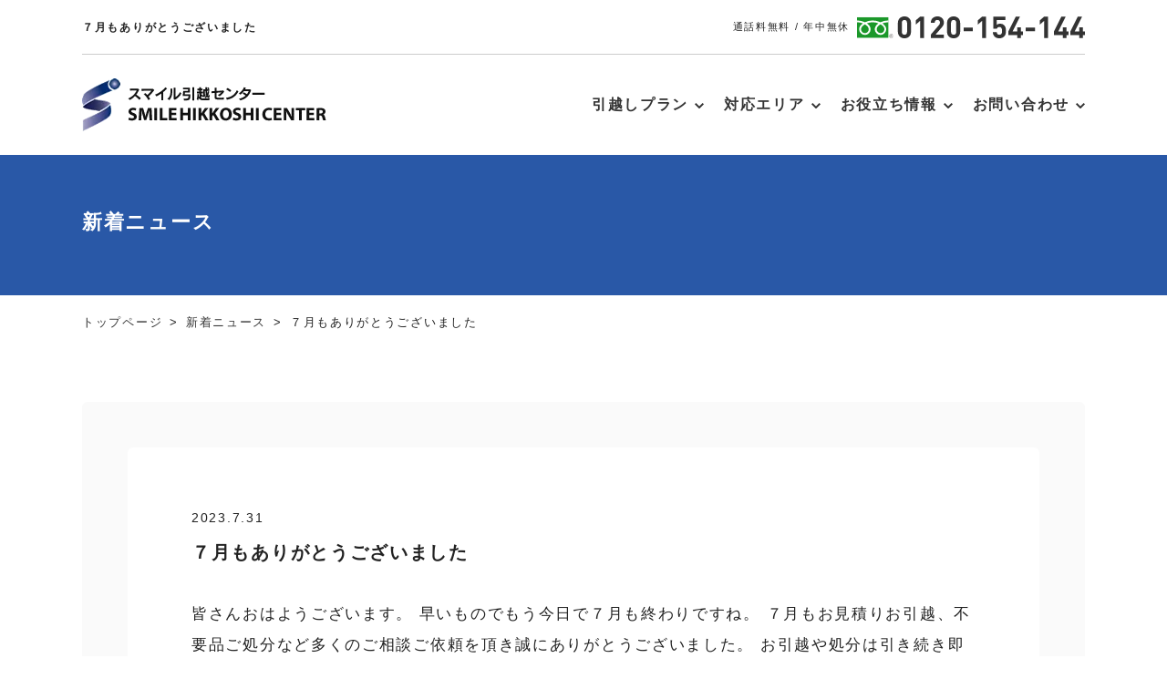

--- FILE ---
content_type: text/html; charset=UTF-8
request_url: https://thesmile.jp/news/%EF%BC%97%E6%9C%88%E3%82%82%E3%81%82%E3%82%8A%E3%81%8C%E3%81%A8%E3%81%86%E3%81%94%E3%81%96%E3%81%84%E3%81%BE%E3%81%97%E3%81%9F/
body_size: 13310
content:
<!DOCTYPE html>
<html dir="ltr" lang="ja">
<head>
<meta http-equiv="Content-Type" content="text/html; charset=utf-8" />
<meta http-equiv="Content-Language" content="ja" />
<meta http-equiv="Content-Style-Type" content="text/css" />
<meta http-equiv="Content-Script-Type" content="text/javascript" />
<meta name="viewport" content="width=device-width, initial-scale=1">
<meta http-equiv="x-dns-prefetch-control" content="on">
<link rel="shortcut icon" href="https://thesmile.jp/wp-content/themes/thesmile/favicon.ico" />
<script src="https://ajax.googleapis.com/ajax/libs/jquery/3.7.0/jquery.min.js"></script>

<!-- Google Tag Manager -->
<script>(function(w,d,s,l,i){w[l]=w[l]||[];w[l].push({'gtm.start':
new Date().getTime(),event:'gtm.js'});var f=d.getElementsByTagName(s)[0],
j=d.createElement(s),dl=l!='dataLayer'?'&l='+l:'';j.async=true;j.src=
'https://www.googletagmanager.com/gtm.js?id='+i+dl;f.parentNode.insertBefore(j,f);
})(window,document,'script','dataLayer','GTM-MGD7SJ');</script>
<!-- End Google Tag Manager -->

<title>７月もありがとうございました | 福岡・大阪の引越し業者スマイル引越センター【365日対応】</title>
	<style>img:is([sizes="auto" i], [sizes^="auto," i]) { contain-intrinsic-size: 3000px 1500px }</style>
	
		<!-- All in One SEO 4.9.3 - aioseo.com -->
	<meta name="description" content="皆さんおはようございます。 早いものでもう今日で７月も終わりですね。 ７月もお見積りお引越、不要品ご処分など多" />
	<meta name="robots" content="max-image-preview:large" />
	<link rel="canonical" href="https://thesmile.jp/news/%ef%bc%97%e6%9c%88%e3%82%82%e3%81%82%e3%82%8a%e3%81%8c%e3%81%a8%e3%81%86%e3%81%94%e3%81%96%e3%81%84%e3%81%be%e3%81%97%e3%81%9f/" />
	<meta name="generator" content="All in One SEO (AIOSEO) 4.9.3" />
		<meta property="og:locale" content="ja_JP" />
		<meta property="og:site_name" content="福岡・大阪の引越し業者スマイル引越センター【365日対応】 | 福岡・大阪エリアで単身・ご家族の引越から、法人引越し、介護福祉引越し、不用品回収、ピアノ・バイクの輸送までを年中無休でお引越しを完全サポートいたします。即日の引越しや長距離引越しにも対応しております。安心と信頼の引越しサービスならスマイル引越センターへお任せ下さい。" />
		<meta property="og:type" content="article" />
		<meta property="og:title" content="７月もありがとうございました | 福岡・大阪の引越し業者スマイル引越センター【365日対応】" />
		<meta property="og:description" content="皆さんおはようございます。 早いものでもう今日で７月も終わりですね。 ７月もお見積りお引越、不要品ご処分など多" />
		<meta property="og:url" content="https://thesmile.jp/news/%ef%bc%97%e6%9c%88%e3%82%82%e3%81%82%e3%82%8a%e3%81%8c%e3%81%a8%e3%81%86%e3%81%94%e3%81%96%e3%81%84%e3%81%be%e3%81%97%e3%81%9f/" />
		<meta property="article:published_time" content="2023-07-31T01:16:31+00:00" />
		<meta property="article:modified_time" content="2023-07-31T01:16:31+00:00" />
		<meta name="twitter:card" content="summary" />
		<meta name="twitter:title" content="７月もありがとうございました | 福岡・大阪の引越し業者スマイル引越センター【365日対応】" />
		<meta name="twitter:description" content="皆さんおはようございます。 早いものでもう今日で７月も終わりですね。 ７月もお見積りお引越、不要品ご処分など多" />
		<script type="application/ld+json" class="aioseo-schema">
			{"@context":"https:\/\/schema.org","@graph":[{"@type":"BreadcrumbList","@id":"https:\/\/thesmile.jp\/news\/%ef%bc%97%e6%9c%88%e3%82%82%e3%81%82%e3%82%8a%e3%81%8c%e3%81%a8%e3%81%86%e3%81%94%e3%81%96%e3%81%84%e3%81%be%e3%81%97%e3%81%9f\/#breadcrumblist","itemListElement":[{"@type":"ListItem","@id":"https:\/\/thesmile.jp#listItem","position":1,"name":"\u30db\u30fc\u30e0","item":"https:\/\/thesmile.jp","nextItem":{"@type":"ListItem","@id":"https:\/\/thesmile.jp\/news\/#listItem","name":"\u65b0\u7740\u30cb\u30e5\u30fc\u30b9"}},{"@type":"ListItem","@id":"https:\/\/thesmile.jp\/news\/#listItem","position":2,"name":"\u65b0\u7740\u30cb\u30e5\u30fc\u30b9","item":"https:\/\/thesmile.jp\/news\/","nextItem":{"@type":"ListItem","@id":"https:\/\/thesmile.jp\/news\/%ef%bc%97%e6%9c%88%e3%82%82%e3%81%82%e3%82%8a%e3%81%8c%e3%81%a8%e3%81%86%e3%81%94%e3%81%96%e3%81%84%e3%81%be%e3%81%97%e3%81%9f\/#listItem","name":"\uff17\u6708\u3082\u3042\u308a\u304c\u3068\u3046\u3054\u3056\u3044\u307e\u3057\u305f"},"previousItem":{"@type":"ListItem","@id":"https:\/\/thesmile.jp#listItem","name":"\u30db\u30fc\u30e0"}},{"@type":"ListItem","@id":"https:\/\/thesmile.jp\/news\/%ef%bc%97%e6%9c%88%e3%82%82%e3%81%82%e3%82%8a%e3%81%8c%e3%81%a8%e3%81%86%e3%81%94%e3%81%96%e3%81%84%e3%81%be%e3%81%97%e3%81%9f\/#listItem","position":3,"name":"\uff17\u6708\u3082\u3042\u308a\u304c\u3068\u3046\u3054\u3056\u3044\u307e\u3057\u305f","previousItem":{"@type":"ListItem","@id":"https:\/\/thesmile.jp\/news\/#listItem","name":"\u65b0\u7740\u30cb\u30e5\u30fc\u30b9"}}]},{"@type":"Organization","@id":"https:\/\/thesmile.jp\/#organization","name":"\u798f\u5ca1\u30fb\u5927\u962a\u306e\u5f15\u8d8a\u3057\u696d\u8005\u30b9\u30de\u30a4\u30eb\u5f15\u8d8a\u30bb\u30f3\u30bf\u30fc\u3010365\u65e5\u5bfe\u5fdc\u3011","url":"https:\/\/thesmile.jp\/"},{"@type":"WebPage","@id":"https:\/\/thesmile.jp\/news\/%ef%bc%97%e6%9c%88%e3%82%82%e3%81%82%e3%82%8a%e3%81%8c%e3%81%a8%e3%81%86%e3%81%94%e3%81%96%e3%81%84%e3%81%be%e3%81%97%e3%81%9f\/#webpage","url":"https:\/\/thesmile.jp\/news\/%ef%bc%97%e6%9c%88%e3%82%82%e3%81%82%e3%82%8a%e3%81%8c%e3%81%a8%e3%81%86%e3%81%94%e3%81%96%e3%81%84%e3%81%be%e3%81%97%e3%81%9f\/","name":"\uff17\u6708\u3082\u3042\u308a\u304c\u3068\u3046\u3054\u3056\u3044\u307e\u3057\u305f | \u798f\u5ca1\u30fb\u5927\u962a\u306e\u5f15\u8d8a\u3057\u696d\u8005\u30b9\u30de\u30a4\u30eb\u5f15\u8d8a\u30bb\u30f3\u30bf\u30fc\u3010365\u65e5\u5bfe\u5fdc\u3011","description":"\u7686\u3055\u3093\u304a\u306f\u3088\u3046\u3054\u3056\u3044\u307e\u3059\u3002 \u65e9\u3044\u3082\u306e\u3067\u3082\u3046\u4eca\u65e5\u3067\uff17\u6708\u3082\u7d42\u308f\u308a\u3067\u3059\u306d\u3002 \uff17\u6708\u3082\u304a\u898b\u7a4d\u308a\u304a\u5f15\u8d8a\u3001\u4e0d\u8981\u54c1\u3054\u51e6\u5206\u306a\u3069\u591a","inLanguage":"ja","isPartOf":{"@id":"https:\/\/thesmile.jp\/#website"},"breadcrumb":{"@id":"https:\/\/thesmile.jp\/news\/%ef%bc%97%e6%9c%88%e3%82%82%e3%81%82%e3%82%8a%e3%81%8c%e3%81%a8%e3%81%86%e3%81%94%e3%81%96%e3%81%84%e3%81%be%e3%81%97%e3%81%9f\/#breadcrumblist"},"datePublished":"2023-07-31T10:16:31+09:00","dateModified":"2023-07-31T10:16:31+09:00"},{"@type":"WebSite","@id":"https:\/\/thesmile.jp\/#website","url":"https:\/\/thesmile.jp\/","name":"\u798f\u5ca1\u30fb\u5927\u962a\u306e\u5f15\u8d8a\u3057\u696d\u8005\u30b9\u30de\u30a4\u30eb\u5f15\u8d8a\u30bb\u30f3\u30bf\u30fc\u3010365\u65e5\u5bfe\u5fdc\u3011","description":"\u798f\u5ca1\u30fb\u5927\u962a\u30a8\u30ea\u30a2\u3067\u5358\u8eab\u30fb\u3054\u5bb6\u65cf\u306e\u5f15\u8d8a\u304b\u3089\u3001\u6cd5\u4eba\u5f15\u8d8a\u3057\u3001\u4ecb\u8b77\u798f\u7949\u5f15\u8d8a\u3057\u3001\u4e0d\u7528\u54c1\u56de\u53ce\u3001\u30d4\u30a2\u30ce\u30fb\u30d0\u30a4\u30af\u306e\u8f38\u9001\u307e\u3067\u3092\u5e74\u4e2d\u7121\u4f11\u3067\u304a\u5f15\u8d8a\u3057\u3092\u5b8c\u5168\u30b5\u30dd\u30fc\u30c8\u3044\u305f\u3057\u307e\u3059\u3002\u5373\u65e5\u306e\u5f15\u8d8a\u3057\u3084\u9577\u8ddd\u96e2\u5f15\u8d8a\u3057\u306b\u3082\u5bfe\u5fdc\u3057\u3066\u304a\u308a\u307e\u3059\u3002\u5b89\u5fc3\u3068\u4fe1\u983c\u306e\u5f15\u8d8a\u3057\u30b5\u30fc\u30d3\u30b9\u306a\u3089\u30b9\u30de\u30a4\u30eb\u5f15\u8d8a\u30bb\u30f3\u30bf\u30fc\u3078\u304a\u4efb\u305b\u4e0b\u3055\u3044\u3002","inLanguage":"ja","publisher":{"@id":"https:\/\/thesmile.jp\/#organization"}}]}
		</script>
		<!-- All in One SEO -->

<style id='classic-theme-styles-inline-css' type='text/css'>
/*! This file is auto-generated */
.wp-block-button__link{color:#fff;background-color:#32373c;border-radius:9999px;box-shadow:none;text-decoration:none;padding:calc(.667em + 2px) calc(1.333em + 2px);font-size:1.125em}.wp-block-file__button{background:#32373c;color:#fff;text-decoration:none}
</style>
<link rel='stylesheet' id='aioseo/css/src/vue/standalone/blocks/table-of-contents/global.scss-css' href='https://thesmile.jp/wp-content/plugins/all-in-one-seo-pack/dist/Lite/assets/css/table-of-contents/global.e90f6d47.css?ver=4.9.3' type='text/css' media='all' />
<style id='xo-event-calendar-event-calendar-style-inline-css' type='text/css'>
.xo-event-calendar{font-family:Helvetica Neue,Helvetica,Hiragino Kaku Gothic ProN,Meiryo,MS PGothic,sans-serif;overflow:auto;position:relative}.xo-event-calendar td,.xo-event-calendar th{padding:0!important}.xo-event-calendar .calendar:nth-child(n+2) .month-next,.xo-event-calendar .calendar:nth-child(n+2) .month-prev{visibility:hidden}.xo-event-calendar table{background-color:transparent;border-collapse:separate;border-spacing:0;color:#333;margin:0;padding:0;table-layout:fixed;width:100%}.xo-event-calendar table caption,.xo-event-calendar table tbody,.xo-event-calendar table td,.xo-event-calendar table tfoot,.xo-event-calendar table th,.xo-event-calendar table thead,.xo-event-calendar table tr{background:transparent;border:0;margin:0;opacity:1;outline:0;padding:0;vertical-align:baseline}.xo-event-calendar table table tr{display:table-row}.xo-event-calendar table table td,.xo-event-calendar table table th{display:table-cell;padding:0}.xo-event-calendar table.xo-month{border:1px solid #ccc;border-right-width:0;margin:0 0 8px;padding:0}.xo-event-calendar table.xo-month td,.xo-event-calendar table.xo-month th{background-color:#fff;border:1px solid #ccc;padding:0}.xo-event-calendar table.xo-month caption{caption-side:top}.xo-event-calendar table.xo-month .month-header{display:flex;flex-flow:wrap;justify-content:center;margin:4px 0}.xo-event-calendar table.xo-month .month-header>span{flex-grow:1;text-align:center}.xo-event-calendar table.xo-month button{background-color:transparent;border:0;box-shadow:none;color:#333;cursor:pointer;margin:0;overflow:hidden;padding:0;text-shadow:none;width:38px}.xo-event-calendar table.xo-month button[disabled]{cursor:default;opacity:.3}.xo-event-calendar table.xo-month button>span{text-align:center;vertical-align:middle}.xo-event-calendar table.xo-month button span.nav-prev{border-bottom:2px solid #333;border-left:2px solid #333;display:inline-block;font-size:0;height:13px;transform:rotate(45deg);width:13px}.xo-event-calendar table.xo-month button span.nav-next{border-right:2px solid #333;border-top:2px solid #333;display:inline-block;font-size:0;height:13px;transform:rotate(45deg);width:13px}.xo-event-calendar table.xo-month button:hover span.nav-next,.xo-event-calendar table.xo-month button:hover span.nav-prev{border-width:3px}.xo-event-calendar table.xo-month>thead th{border-width:0 1px 0 0;color:#333;font-size:.9em;font-weight:700;padding:1px 0;text-align:center}.xo-event-calendar table.xo-month>thead th.sunday{color:#d00}.xo-event-calendar table.xo-month>thead th.saturday{color:#00d}.xo-event-calendar table.xo-month .month-week{border:0;overflow:hidden;padding:0;position:relative;width:100%}.xo-event-calendar table.xo-month .month-week table{border:0;margin:0;padding:0}.xo-event-calendar table.xo-month .month-dayname{border-width:1px 0 0 1px;bottom:0;left:0;position:absolute;right:0;top:0}.xo-event-calendar table.xo-month .month-dayname td{border-width:1px 1px 0 0;padding:0}.xo-event-calendar table.xo-month .month-dayname td div{border-width:1px 1px 0 0;font-size:100%;height:1000px;line-height:1.2em;padding:4px;text-align:right}.xo-event-calendar table.xo-month .month-dayname td div.other-month{opacity:.6}.xo-event-calendar table.xo-month .month-dayname td div.today{color:#00d;font-weight:700}.xo-event-calendar table.xo-month .month-dayname-space{height:1.5em;position:relative;top:0}.xo-event-calendar table.xo-month .month-event{background-color:transparent;position:relative;top:0}.xo-event-calendar table.xo-month .month-event td{background-color:transparent;border-width:0 1px 0 0;padding:0 1px 2px}.xo-event-calendar table.xo-month .month-event-space{background-color:transparent;height:1.5em}.xo-event-calendar table.xo-month .month-event-space td{border-width:0 1px 0 0}.xo-event-calendar table.xo-month .month-event tr,.xo-event-calendar table.xo-month .month-event-space tr{background-color:transparent}.xo-event-calendar table.xo-month .month-event-title{background-color:#ccc;border-radius:3px;color:#666;display:block;font-size:.8em;margin:1px;overflow:hidden;padding:0 4px;text-align:left;white-space:nowrap}.xo-event-calendar p.holiday-title{font-size:90%;margin:0;padding:2px 0;vertical-align:middle}.xo-event-calendar p.holiday-title span{border:1px solid #ccc;margin:0 6px 0 0;padding:0 0 0 18px}.xo-event-calendar .loading-animation{left:50%;margin:-20px 0 0 -20px;position:absolute;top:50%}@media(min-width:600px){.xo-event-calendar .calendars.columns-2{-moz-column-gap:15px;column-gap:15px;display:grid;grid-template-columns:repeat(2,1fr);row-gap:5px}.xo-event-calendar .calendars.columns-2 .month-next,.xo-event-calendar .calendars.columns-2 .month-prev{visibility:hidden}.xo-event-calendar .calendars.columns-2 .calendar:first-child .month-prev,.xo-event-calendar .calendars.columns-2 .calendar:nth-child(2) .month-next{visibility:visible}.xo-event-calendar .calendars.columns-3{-moz-column-gap:15px;column-gap:15px;display:grid;grid-template-columns:repeat(3,1fr);row-gap:5px}.xo-event-calendar .calendars.columns-3 .month-next,.xo-event-calendar .calendars.columns-3 .month-prev{visibility:hidden}.xo-event-calendar .calendars.columns-3 .calendar:first-child .month-prev,.xo-event-calendar .calendars.columns-3 .calendar:nth-child(3) .month-next{visibility:visible}.xo-event-calendar .calendars.columns-4{-moz-column-gap:15px;column-gap:15px;display:grid;grid-template-columns:repeat(4,1fr);row-gap:5px}.xo-event-calendar .calendars.columns-4 .month-next,.xo-event-calendar .calendars.columns-4 .month-prev{visibility:hidden}.xo-event-calendar .calendars.columns-4 .calendar:first-child .month-prev,.xo-event-calendar .calendars.columns-4 .calendar:nth-child(4) .month-next{visibility:visible}}.xo-event-calendar.xo-calendar-loading .xo-months{opacity:.5}.xo-event-calendar.xo-calendar-loading .loading-animation{animation:loadingCircRot .8s linear infinite;border:5px solid rgba(0,0,0,.2);border-radius:50%;border-top-color:#4285f4;height:40px;width:40px}@keyframes loadingCircRot{0%{transform:rotate(0deg)}to{transform:rotate(359deg)}}.xo-event-calendar.is-style-legacy table.xo-month .month-header>span{font-size:120%;line-height:28px}.xo-event-calendar.is-style-regular table.xo-month button:not(:hover):not(:active):not(.has-background){background-color:transparent;color:#333}.xo-event-calendar.is-style-regular table.xo-month button>span{text-align:center;vertical-align:middle}.xo-event-calendar.is-style-regular table.xo-month button>span:not(.dashicons){font-size:2em;overflow:hidden;text-indent:100%;white-space:nowrap}.xo-event-calendar.is-style-regular table.xo-month .month-next,.xo-event-calendar.is-style-regular table.xo-month .month-prev{height:2em;width:2em}.xo-event-calendar.is-style-regular table.xo-month .month-header{align-items:center;display:flex;justify-content:center;padding:.2em 0}.xo-event-calendar.is-style-regular table.xo-month .month-header .calendar-caption{flex-grow:1}.xo-event-calendar.is-style-regular table.xo-month .month-header>span{font-size:1.1em}.xo-event-calendar.is-style-regular table.xo-month>thead th{background:#fafafa;font-size:.8em}.xo-event-calendar.is-style-regular table.xo-month .month-dayname td div{font-size:1em;padding:.2em}.xo-event-calendar.is-style-regular table.xo-month .month-dayname td div.today{color:#339;font-weight:700}.xo-event-calendar.is-style-regular .holiday-titles{display:inline-flex;flex-wrap:wrap;gap:.25em 1em}.xo-event-calendar.is-style-regular p.holiday-title{font-size:.875em;margin:0 0 .5em}.xo-event-calendar.is-style-regular p.holiday-title span{margin:0 .25em 0 0;padding:0 0 0 1.25em}

</style>
<style id='xo-event-calendar-simple-calendar-style-inline-css' type='text/css'>
.xo-simple-calendar{box-sizing:border-box;font-family:Helvetica Neue,Helvetica,Hiragino Kaku Gothic ProN,Meiryo,MS PGothic,sans-serif;margin:0;padding:0;position:relative}.xo-simple-calendar td,.xo-simple-calendar th{padding:0!important}.xo-simple-calendar .calendar:nth-child(n+2) .month-next,.xo-simple-calendar .calendar:nth-child(n+2) .month-prev{visibility:hidden}.xo-simple-calendar .calendar table.month{border:0;border-collapse:separate;border-spacing:1px;box-sizing:border-box;margin:0 0 .5em;min-width:auto;outline:0;padding:0;table-layout:fixed;width:100%}.xo-simple-calendar .calendar table.month caption,.xo-simple-calendar .calendar table.month tbody,.xo-simple-calendar .calendar table.month td,.xo-simple-calendar .calendar table.month tfoot,.xo-simple-calendar .calendar table.month th,.xo-simple-calendar .calendar table.month thead,.xo-simple-calendar .calendar table.month tr{background:transparent;border:0;margin:0;opacity:1;outline:0;padding:0;vertical-align:baseline}.xo-simple-calendar .calendar table.month caption{caption-side:top;font-size:1.1em}.xo-simple-calendar .calendar table.month .month-header{align-items:center;display:flex;justify-content:center;width:100%}.xo-simple-calendar .calendar table.month .month-header .month-title{flex-grow:1;font-size:1em;font-weight:400;letter-spacing:.1em;line-height:1em;padding:0;text-align:center}.xo-simple-calendar .calendar table.month .month-header button{background:none;background-color:transparent;border:0;font-size:1.4em;line-height:1.4em;margin:0;outline-offset:0;padding:0;width:1.4em}.xo-simple-calendar .calendar table.month .month-header button:not(:hover):not(:active):not(.has-background){background-color:transparent}.xo-simple-calendar .calendar table.month .month-header button:hover{opacity:.6}.xo-simple-calendar .calendar table.month .month-header button:disabled{cursor:auto;opacity:.3}.xo-simple-calendar .calendar table.month .month-header .month-next,.xo-simple-calendar .calendar table.month .month-header .month-prev{background-color:transparent;color:#333;cursor:pointer}.xo-simple-calendar .calendar table.month tr{background:transparent;border:0;outline:0}.xo-simple-calendar .calendar table.month td,.xo-simple-calendar .calendar table.month th{background:transparent;border:0;outline:0;text-align:center;vertical-align:middle;word-break:normal}.xo-simple-calendar .calendar table.month th{font-size:.8em;font-weight:700}.xo-simple-calendar .calendar table.month td{font-size:1em;font-weight:400}.xo-simple-calendar .calendar table.month .day.holiday{color:#333}.xo-simple-calendar .calendar table.month .day.other{opacity:.3}.xo-simple-calendar .calendar table.month .day>span{box-sizing:border-box;display:inline-block;padding:.2em;width:100%}.xo-simple-calendar .calendar table.month th>span{color:#333}.xo-simple-calendar .calendar table.month .day.sun>span,.xo-simple-calendar .calendar table.month th.sun>span{color:#ec0220}.xo-simple-calendar .calendar table.month .day.sat>span,.xo-simple-calendar .calendar table.month th.sat>span{color:#0069de}.xo-simple-calendar .calendars-footer{margin:.5em;padding:0}.xo-simple-calendar .calendars-footer ul.holiday-titles{border:0;display:inline-flex;flex-wrap:wrap;gap:.25em 1em;margin:0;outline:0;padding:0}.xo-simple-calendar .calendars-footer ul.holiday-titles li{border:0;list-style:none;margin:0;outline:0;padding:0}.xo-simple-calendar .calendars-footer ul.holiday-titles li:after,.xo-simple-calendar .calendars-footer ul.holiday-titles li:before{content:none}.xo-simple-calendar .calendars-footer ul.holiday-titles .mark{border-radius:50%;display:inline-block;height:1.2em;vertical-align:middle;width:1.2em}.xo-simple-calendar .calendars-footer ul.holiday-titles .title{font-size:.7em;vertical-align:middle}@media(min-width:600px){.xo-simple-calendar .calendars.columns-2{-moz-column-gap:15px;column-gap:15px;display:grid;grid-template-columns:repeat(2,1fr);row-gap:5px}.xo-simple-calendar .calendars.columns-2 .month-next,.xo-simple-calendar .calendars.columns-2 .month-prev{visibility:hidden}.xo-simple-calendar .calendars.columns-2 .calendar:first-child .month-prev,.xo-simple-calendar .calendars.columns-2 .calendar:nth-child(2) .month-next{visibility:visible}.xo-simple-calendar .calendars.columns-3{-moz-column-gap:15px;column-gap:15px;display:grid;grid-template-columns:repeat(3,1fr);row-gap:5px}.xo-simple-calendar .calendars.columns-3 .month-next,.xo-simple-calendar .calendars.columns-3 .month-prev{visibility:hidden}.xo-simple-calendar .calendars.columns-3 .calendar:first-child .month-prev,.xo-simple-calendar .calendars.columns-3 .calendar:nth-child(3) .month-next{visibility:visible}.xo-simple-calendar .calendars.columns-4{-moz-column-gap:15px;column-gap:15px;display:grid;grid-template-columns:repeat(4,1fr);row-gap:5px}.xo-simple-calendar .calendars.columns-4 .month-next,.xo-simple-calendar .calendars.columns-4 .month-prev{visibility:hidden}.xo-simple-calendar .calendars.columns-4 .calendar:first-child .month-prev,.xo-simple-calendar .calendars.columns-4 .calendar:nth-child(4) .month-next{visibility:visible}}.xo-simple-calendar .calendar-loading-animation{left:50%;margin:-20px 0 0 -20px;position:absolute;top:50%}.xo-simple-calendar.xo-calendar-loading .calendars{opacity:.3}.xo-simple-calendar.xo-calendar-loading .calendar-loading-animation{animation:SimpleCalendarLoadingCircRot .8s linear infinite;border:5px solid rgba(0,0,0,.2);border-radius:50%;border-top-color:#4285f4;height:40px;width:40px}@keyframes SimpleCalendarLoadingCircRot{0%{transform:rotate(0deg)}to{transform:rotate(359deg)}}.xo-simple-calendar.is-style-regular table.month{border-collapse:collapse;border-spacing:0}.xo-simple-calendar.is-style-regular table.month tr{border:0}.xo-simple-calendar.is-style-regular table.month .day>span{border-radius:50%;line-height:2em;padding:.1em;width:2.2em}.xo-simple-calendar.is-style-frame table.month{background:transparent;border-collapse:collapse;border-spacing:0}.xo-simple-calendar.is-style-frame table.month thead tr{background:#eee}.xo-simple-calendar.is-style-frame table.month tbody tr{background:#fff}.xo-simple-calendar.is-style-frame table.month td,.xo-simple-calendar.is-style-frame table.month th{border:1px solid #ccc}.xo-simple-calendar.is-style-frame .calendars-footer{margin:8px 0}.xo-simple-calendar.is-style-frame .calendars-footer ul.holiday-titles .mark{border:1px solid #ccc;border-radius:0}

</style>
<link rel='stylesheet' id='xo-event-calendar-css' href='https://thesmile.jp/wp-content/plugins/xo-event-calendar/css/xo-event-calendar.css?ver=3.2.10' type='text/css' media='all' />
<link rel='stylesheet' id='style-css' href='https://thesmile.jp/wp-content/themes/thesmile/style.css?ver=20230208051' type='text/css' media='' />
<link rel='stylesheet' id='reset-css' href='https://thesmile.jp/wp-content/themes/thesmile/css/common/reset.css?ver=202203041002' type='text/css' media='' />
<link rel='stylesheet' id='base-css' href='https://thesmile.jp/wp-content/themes/thesmile/css/common/base.css?ver=202509051025' type='text/css' media='' />
<link rel='stylesheet' id='sub-css' href='https://thesmile.jp/wp-content/themes/thesmile/css/common/sub.css?ver=20250821240' type='text/css' media='' />
<link rel='stylesheet' id='base_sp-css' href='https://thesmile.jp/wp-content/themes/thesmile/css/common/base_sp.css?ver=20251124147' type='text/css' media='' />
<link rel='stylesheet' id='sub_sp-css' href='https://thesmile.jp/wp-content/themes/thesmile/css/common/sub_sp.css?ver=20250821244' type='text/css' media='' />
<link rel='stylesheet' id='base_pc-css' href='https://thesmile.jp/wp-content/themes/thesmile/css/common/base_pc.css?ver=202203022156' type='text/css' media='' />
<script type="text/javascript" src="https://thesmile.jp/wp-content/themes/thesmile/js/summary.js?ver=6.8.3" id="summary-js"></script>
<script type="text/javascript" src="https://thesmile.jp/wp-content/themes/thesmile/js/slick.js?ver=6.8.3" id="slick-js"></script>
<link rel='shortlink' href='https://thesmile.jp/?p=3424' />
<link rel="alternate" title="oEmbed (JSON)" type="application/json+oembed" href="https://thesmile.jp/wp-json/oembed/1.0/embed?url=https%3A%2F%2Fthesmile.jp%2Fnews%2F%25ef%25bc%2597%25e6%259c%2588%25e3%2582%2582%25e3%2581%2582%25e3%2582%258a%25e3%2581%258c%25e3%2581%25a8%25e3%2581%2586%25e3%2581%2594%25e3%2581%2596%25e3%2581%2584%25e3%2581%25be%25e3%2581%2597%25e3%2581%259f%2F" />
<link rel="alternate" title="oEmbed (XML)" type="text/xml+oembed" href="https://thesmile.jp/wp-json/oembed/1.0/embed?url=https%3A%2F%2Fthesmile.jp%2Fnews%2F%25ef%25bc%2597%25e6%259c%2588%25e3%2582%2582%25e3%2581%2582%25e3%2582%258a%25e3%2581%258c%25e3%2581%25a8%25e3%2581%2586%25e3%2581%2594%25e3%2581%2596%25e3%2581%2584%25e3%2581%25be%25e3%2581%2597%25e3%2581%259f%2F&#038;format=xml" />
<script type="application/ld+json">
{
  "@context": "https://schema.org",
  "@graph": [
    {
      "@type": "Organization",
      "@id": "https://thesmile.jp/#org-fukuoka",
      "name": "株式会社スマイル引越センター",
      "url": "https://thesmile.jp/",
      "logo": "https://thesmile.jp/wp-content/themes/thesmile/images/index/logo.png",
      "sameAs": ["https://lin.ee/2E8xbUm"],
      "contactPoint": [{
        "@type": "ContactPoint",
        "telephone": "0120-154-144",
        "contactType": "Customer Service",
        "availableLanguage": ["ja"]
      }],
      "description": "株式会社スマイル引越センターは福岡を拠点に、単身・家族・法人・長距離まで幅広く対応。年中無休・受付9:00–21:00、きめ細かな対応で安心の引越しを実現します。"
    },

    {
      "@type": "LocalBusiness",
      "@id": "https://thesmile.jp/#fukuoka",
      "name": "スマイル引越センター福岡",
      "url": "https://thesmile.jp/",
      "image": "https://thesmile.jp/wp-content/themes/thesmile/images/index/logo.png",
      "telephone": "0120-154-144",
      "priceRange": "¥¥",
      "inLanguage": "ja-JP",
      "branchOf": { "@id": "https://thesmile.jp/#org-fukuoka" },
      "address": {
        "@type": "PostalAddress",
        "postalCode": "813-0034",
        "addressRegion": "福岡県",
        "addressLocality": "福岡市東区",
        "streetAddress": "多の津4-3-4",
        "addressCountry": "JP"
      },
      "geo": {
        "@type": "GeoCoordinates",
        "latitude": "33.6346",
        "longitude": "130.4433"
      },
      "hasMap": "https://maps.app.goo.gl/FfDufkaWivFnktc2A",
      "openingHoursSpecification": [{
        "@type": "OpeningHoursSpecification",
        "dayOfWeek": ["Monday","Tuesday","Wednesday","Thursday","Friday","Saturday","Sunday"],
        "opens": "09:00",
        "closes": "21:00"
      }],
      "areaServed": {
        "@type": "AdministrativeArea",
        "name": "福岡県全域"
      },
      "description": "福岡市を拠点に福岡全域の引越しをサポート。単身・家族・法人・長距離まで幅広く対応し、地域密着の安心品質を提供。年中無休・受付9:00–21:00。"
    },

    {
      "@type": "Organization",
      "@id": "https://thesmile.jp/#org-osakaminami",
      "name": "株式会社スマイル引越センター大阪南",
      "url": "https://thesmile.jp/",
      "logo": "https://thesmile.jp/wp-content/themes/thesmile/images/index/logo.png",
      "sameAs": ["https://lin.ee/2E8xbUm"],
      "contactPoint": [{
        "@type": "ContactPoint",
        "telephone": "0120-154-144",
        "contactType": "Customer Service",
        "availableLanguage": ["ja"]
      }],
      "description": "株式会社スマイル引越センター大阪南は大阪府全域に対応。単身からファミリー、オフィス移転、長距離まで柔軟に対応し、年中無休・受付9:00–21:00でご相談を承ります。"
    },

    {
      "@type": "LocalBusiness",
      "@id": "https://thesmile.jp/#osakaminami",
      "name": "スマイル引越センター大阪南",
      "url": "https://thesmile.jp/",
      "image": "https://thesmile.jp/wp-content/themes/thesmile/images/index/logo.png",
      "telephone": "0120-154-144",
      "priceRange": "¥¥",
      "inLanguage": "ja-JP",
      "branchOf": { "@id": "https://thesmile.jp/#org-osakaminami" },
      "address": {
        "@type": "PostalAddress",
        "postalCode": "580-0003",
        "addressRegion": "大阪府",
        "addressLocality": "松原市",
        "streetAddress": "一津屋3-7-14",
        "addressCountry": "JP"
      },
      "geo": {
        "@type": "GeoCoordinates",
        "latitude": "34.5909",
        "longitude": "135.5364"
      },
      "hasMap": "https://maps.app.goo.gl/Dr5AVtw4B46HezLc7",
      "openingHoursSpecification": [{
        "@type": "OpeningHoursSpecification",
        "dayOfWeek": ["Monday","Tuesday","Wednesday","Thursday","Friday","Saturday","Sunday"],
        "opens": "09:00",
        "closes": "21:00"
      }],
      "areaServed": {
        "@type": "AdministrativeArea",
        "name": "大阪府全域"
      },
      "description": "大阪市を拠点に大阪府全域の引越しをサポート。単身・家族・法人・長距離までお任せください。年中無休・受付9:00–21:00。"
    }
  ]
}
</script>
	</head>
<body>
<!-- Google Tag Manager (noscript) -->
<noscript><iframe src="https://www.googletagmanager.com/ns.html?id=GTM-MGD7SJ"
height="0" width="0" style="display:none;visibility:hidden"></iframe></noscript>
<!-- End Google Tag Manager (noscript) -->
<div id="container">
<!--header-->
    <header>
<div class="header_box">
<div class="header_line1">
<div class="header_title">
								  <h1>７月もありがとうございました</h1>
				
</div>
				<div class="header_tel sp_none"><span class="txt">通話料無料 / 年中無休</span><span class="tel"><a href="tel:0120154144"><img src="https://thesmile.jp/wp-content/themes/thesmile/images/index/tel.svg" alt="0120-154-144"></a></span></div>
			</div>
            <div class="navi_wrap">
              <div class="header_line2">
                  <div class="header_logo"><a href="https://thesmile.jp/"><img src="https://thesmile.jp/wp-content/themes/thesmile/images/index/logo.png" alt="福岡・大阪の引越しはスマイル引越センター" /></a></div>
                  <div class="hd_menu pc_none" id="trigger"><div class="sp_menu"><span></span><span></span><span></span></div></div>
                  <nav class="header_navi sp_none">
                    <span class="navi_t"><a href="https://thesmile.jp/plan/">引越しプラン</a></span>
                    <div class="sub_navi">
                     <div class="sub_navi_in">
                        <div class="navi_li_wrap">
                          <span>引越しプラン</span>
                          <ul class="navi_li">
			        <li><a href="https://thesmile.jp/plan/light/">お気軽引越し</a></li>
			        <li><a href="https://thesmile.jp/plan/single/">シングル引越し</a></li>
			        <li><a href="https://thesmile.jp/plan/newly/">スタンダード引越し</a></li>
			        <li><a href="https://thesmile.jp/plan/family/">ファミリー引越し</a></li>
			        <li><a href="https://thesmile.jp/plan/office/">オフィス引越し</a></li>
			        <li><a href="https://thesmile.jp/plan/senior/">高齢者向け引越し</a></li>
			        <li><a href="https://thesmile.jp/plan/day/">即日引越便</a></li>
			        <li><a href="https://thesmile.jp/plan/teikibin/">長距離引越便</a></li>
                          </ul>      
                        </div>
                        <div class="navi_li_wrap">
                          <span>その他サービス</span>
                          <ul class="navi_li">
                            <li><a href="https://thesmile.jp/trash/">不用品回収</a></li>
                            <li><a href="https://thesmile.jp/cleaning/">ハウスクリーニング</a></li>
                            <li><a href="https://thesmile.jp/piano/">ピアノ運送</a></li>
                            <li><a href="https://thesmile.jp/bike/">バイク輸送</a></li>
                            <li><a href="https://thesmile.jp/hokan/">荷物の一時保管</a></li>
                            <li><a href="https://thesmile.jp/aircon/">エアコン工事</a></li>
                            <li><a href="https://thesmile.jp/wiretap/">盗聴器探査</a></li>
                            <li><a href="https://thesmile.jp/jyokin/">除菌・抗菌</a></li>
                          </ul>      
                        </div>    
                      </div>
                    </div>
                    <span class="navi_t"><a href="#">対応エリア</a></span>
                    <div class="sub_navi">
                     <div class="sub_navi_in">
                        <div class="navi_li_wrap">
                          <span>対応エリア</span>
                          <ul class="navi_li">
                            <li><a href="https://thesmile.jp/福岡県/">福岡エリア</a></li>
                            <li><a href="https://thesmile.jp/大阪府/">大阪エリア</a></li>
                          </ul>
                        </div>
                      </div>
                    </div>
                    <span class="navi_t"><a href="#">お役立ち情報</a></span>
                    <div class="sub_navi">
                     <div class="sub_navi_in">
                        <div class="navi_li_wrap">
                          <span>お役立ち情報</span>
                          <ul class="navi_li">
	                        <li><a href="https://thesmile.jp/flow/">引越しの流れ</a></li>
	                        <li><a href="https://thesmile.jp/qa/">よくある質問</a></li>
	                        <li><a href="https://thesmile.jp/check/">引越しチェックリスト</a></li>
	                        <li><a href="https://thesmile.jp/column/">引越しコラム</a></li>
                          </ul>
                        </div>
                      </div>
                    </div>
                    <span class="navi_t"><a href="#">お問い合わせ</a></span>
                    <div class="sub_navi">
                    <div class="sub_navi_in">
                      <div>
                        <span>お問い合わせ</span>
                        <ul class="navi_li">  
                          <li class="tel"><img src="https://thesmile.jp/wp-content/themes/thesmile/images/index/tel.svg" alt="0120-154-144"></li>
                          <li class="mail"><a href="https://thesmile.jp/mail/">メールお問い合わせ</a></li>
                          <li class="mail"><a href="https://thesmile.jp/line/">LINEお問い合わせ</a></li>
						  </ul>
                      </div>
                    </div>
                    </div>      
              </div>
              </nav>
          </div>
        </div><!-- .navi_wrap// -->

        <div class="sp_navi_wrap pc_none">
            <div class="sp_navi_hd">
				<div class="sp_navi_logo"><img src="https://thesmile.jp/wp-content/themes/thesmile/images/index/logo.png" alt="福岡・大阪の格安引越しはスマイル引越センター"></div>
				<div class="sp_navi_contact">
				  <span class="st1">携帯からも通話料無料、365日対応</span>
				  <span class="tel"><a href="tel:0120154144"><img src="https://thesmile.jp/wp-content/themes/thesmile/images/index/tel.svg" alt="0120-154-144"></a></span>
				  <span class="st2">年中無休 / 受付時間：9:00～21：00</span>
				  <span class="mail"><a href="https://thesmile.jp/mail/">メールお問い合わせ</a></span>
				  <span class="mail"><a href="https://thesmile.jp/line/">LINEお問い合わせ</a></span>
				</div>
            </div>            
            <div class="sp_navi_li">
                <span class="t">引越しプラン</span>
                <ul>
			        <li class="li"><a href="https://thesmile.jp/plan/">引越しプラン</a></li>
			        <li class="li"><a href="https://thesmile.jp/plan/light/">お気軽引越し</a></li>
			        <li class="li"><a href="https://thesmile.jp/plan/single/">シングル引越し</a></li>
			        <li class="li"><a href="https://thesmile.jp/plan/newly/">スタンダード引越し</a></li>
			        <li class="li"><a href="https://thesmile.jp/plan/family/">ファミリー引越し</a></li>
			        <li class="li"><a href="https://thesmile.jp/plan/office/">オフィス引越し</a></li>
			        <li class="li"><a href="https://thesmile.jp/plan/senior/">高齢者向け引越し</a></li>
			        <li class="li"><a href="https://thesmile.jp/plan/day/">即日引越便</a></li>
			        <li class="li"><a href="https://thesmile.jp/plan/teikibin/">長距離引越便</a></li>
                </ul>
            </div>
            <div class="sp_navi_li">
                <span class="t">その他サービス</span>
                <ul>
                            <li class="li"><a href="https://thesmile.jp/trash/">不用品回収</a></li>
                            <li class="li"><a href="https://thesmile.jp/cleaning/">ハウスクリーニング</a></li>
                            <li class="li"><a href="https://thesmile.jp/piano/">ピアノ運送</a></li>
                            <li class="li"><a href="https://thesmile.jp/bike/">バイク輸送</a></li>
                            <li class="li"><a href="https://thesmile.jp/hokan/">荷物の一時保管</a></li>
                            <li class="li"><a href="https://thesmile.jp/aircon/">エアコン工事</a></li>
                            <li class="li"><a href="https://thesmile.jp/wiretap/">盗聴器探査</a></li>
                            <li class="li"><a href="https://thesmile.jp/jyokin/">除菌・抗菌</a></li>
                </ul>
            </div>            
            <div class="sp_navi_li">
                <span class="t">対応エリア</span>
                <ul>
					<li class="li"><a href="https://thesmile.jp/福岡県/">福岡エリア</a></li>
					<li class="li"><a href="https://thesmile.jp/大阪府/">大阪エリア</a></li>
                </ul>
            </div>            
            <div class="sp_navi_li">
                <span class="t">お役立ち情報</span>
                <ul>
					<li class="li"><a href="https://thesmile.jp/flow/">引越しの流れ</a></li>
					<li class="li"><a href="https://thesmile.jp/qa/">よくある質問</a></li>
					<li class="li"><a href="https://thesmile.jp/check/">引越しチェックリスト</a></li>
                    <li class="li"><a href="https://thesmile.jp/column/">引越しコラム</a></li>
                </ul>
            </div>            
            <div class="sp_navi_li2">
                <ul>
					<li><a href="https://thesmile.jp/news/">新着ニュース</a></li>
					<li><a href="https://thesmile.jp/company/">会社概要</a></li>
					<li><a href="https://thesmile.jp/privacy/">プライバシーポリシー</a></li>
					<li><a href="https://thesmile.jp/promise/">お約束・確認事項</a></li>
					<li><a href="https://thesmile.jp/rc/" target="_blank">求人情報</a></li>
                </ul>
            </div>            
            
            
            
        </div>
<!-- #header// --></header>

<!--content-->
<div id="content">
	<div class="sub_title"><h2>新着ニュース</h2></div>
	<div id="breadcrumb"><ul><li><a href="https://thesmile.jp"><span>トップページ</span></a></li><li><a href="https://thesmile.jp/news/"><span>新着ニュース</span></a></li><li><span>７月もありがとうございました</span></li></ul><script type="application/ld+json">{
        "@context": "http://schema.org",
        "@type": "BreadcrumbList",
        "itemListElement": [{
          "@type": "ListItem",
          "position": 1,
          "item": {
              "@id": "https://thesmile.jp/news/",
              "name": "新着ニュース"
          }
        }]
      }</script></div>	<section>
		<div class="sub_box">
			<div class="news_box">
				<div class="news_box_in">

                            <span class="day">2023.7.31</span>
                            <span class="t">７月もありがとうございました</span>
                            <span class="txt">


皆さんおはようございます。
早いものでもう今日で７月も終わりですね。
７月もお見積りお引越、不要品ご処分など多くのご相談ご依頼を頂き誠にありがとうございました。

お引越や処分は引き続き即日対応も可能でございます。
お電話お待ちしています。
                            </span>
    
				</div>
			</div>
			

<div class="single_pager">
  <ul class="single_pager_list">
    <li class="prev">
              <a href="https://thesmile.jp/news/%e3%81%8a%e9%9b%bb%e8%a9%b1%e3%81%8a%e5%be%85%e3%81%a1%e3%81%97%e3%81%a6%e3%81%84%e3%81%be%e3%81%99-4/"
           rel="prev"
           aria-label="前の記事：お電話お待ちしています">
          <span class="label">前の記事</span>
          <span class="title">お電話お待ちしています</span>
        </a>
          </li>

    <li class="next">
              <a href="https://thesmile.jp/news/%e3%81%8a%e9%9b%bb%e8%a9%b1%e3%81%8a%e5%be%85%e3%81%a1%e3%81%97%e3%81%a6%e3%81%84%e3%81%be%e3%81%99-5/"
           rel="next"
           aria-label="次の記事：お電話お待ちしています">
          <span class="label">次の記事</span>
          <span class="title">お電話お待ちしています</span>
        </a>
          </li>
  </ul>
</div>

			
		</div>
	</section>
	
      <section>
          <div class="box1">
              <div class="box1_in">
                  <div class="box1_li1">
					  <div class="box1_t"><h2 class="font1">引越しプラン</h2></div>
					  <ul>
						  <li><a href="https://thesmile.jp/plan/light/"><span class="st cbg1">単身引越し</span><span class="t cr1">お気軽引越し</span><span class="li_img"><img src="https://thesmile.jp/wp-content/themes/thesmile/images/index/sv_01.svg" alt="単身引越しお気軽引越し"></span><span class="txt cbg1 sp_none">少ない荷物の引越し<br />入学で1人暮らしを始める<br />1R程度の荷物</span></a></li>
						  <li><a href="https://thesmile.jp/plan/single/"><span class="st cbg1">単身引越し</span><span class="t cr1">シングル引越し</span><span class="li_img"><img src="https://thesmile.jp/wp-content/themes/thesmile/images/index/sv_02.svg" alt="単身引越しシングル引越し"></span><span class="txt cbg1 sp_none">1人暮らしで多めの荷物<br />転勤などによる住み替え<br />1DK程度の荷物</span></a></li>
						  <li><a href="https://thesmile.jp/plan/newly/"><span class="st cbg2">家族引越し</span><span class="t cr2">スタンダード引越し</span><span class="li_img"><img src="https://thesmile.jp/wp-content/themes/thesmile/images/index/sv_03.svg" alt="家族引越しスタンダード引越し"></span><span class="txt cbg2 sp_none">2名様程度のお引越し<br />新居への住み替えによる引越し<br />2DK程度の荷物</span></a></li>					  
						  <li><a href="https://thesmile.jp/plan/family/"><span class="st cbg2">家族引越し</span><span class="t cr2">ファミリー引越し</span><span class="li_img"><img src="https://thesmile.jp/wp-content/themes/thesmile/images/index/sv_04.svg" alt="家族引越しファミリー引越し"></span><span class="txt cbg2 sp_none">3名様程度のお引越し<br />ご家族での住み替え<br />一時保管・往復引越し</span></a></li>
						  <li><a href="https://thesmile.jp/plan/office/"><span class="st cbg3">法人引越し</span><span class="t cr3">オフィス引越し</span><span class="li_img"><img src="https://thesmile.jp/wp-content/themes/thesmile/images/index/sv_05.svg" alt="法人引越しオフィス引越し"></span><span class="txt cbg3 sp_none">オフィス・店舗の移転<br />精密機械・重量物等の運搬<br />オフィスレイアウト変更</span></a></li>
						  <li><a href="https://thesmile.jp/plan/senior/"><span class="st cbg4">介護福祉引越し</span><span class="t cr4">シニア引越し</span><span class="li_img"><img src="https://thesmile.jp/wp-content/themes/thesmile/images/index/sv_06.svg" alt="介護福祉引越し"></span><span class="txt cbg4 sp_none">施設入居時の引越し<br />介護ベット・医療器具の運搬<br />重量物の運搬、移動、撤去</span></a></li>
						  <li><a href="https://thesmile.jp/plan/day/"><span class="st cbg5">急ぎの引越し</span><span class="t cr5">即日引越便</span><span class="li_img"><img src="https://thesmile.jp/wp-content/themes/thesmile/images/index/sv_07.svg" alt="急ぎの引越し即日引越便"></span><span class="txt cbg5 sp_none">退去日が近い場合<br />急な転勤での引越し<br />荷物の梱包をする暇もない方</span></a></li>					  
						  <li><a href="https://thesmile.jp/plan/teikibin/"><span class="st cbg5">長距離引越し</span><span class="t cr5">長距離引越便</span><span class="li_img"><img src="https://thesmile.jp/wp-content/themes/thesmile/images/index/sv_08.svg" alt="長距離引越し"></span><span class="txt cbg5 sp_none">福岡からの長距離引越し<br />大阪からの長距離引越し<br />大阪-福岡間の格安引越し</span></a></li>

					  </ul>
                  </div>
                  <div class="box1_li2">
					  <div class="box1_t"><h3 class="font1">その他引越し関連<br class="pc">サービス・オプション</h3></div>
                      <ul>
			<li><a href="https://thesmile.jp/trash/"><div class="box1_li2_boxli"><span class="li_img"><img src="https://thesmile.jp/wp-content/themes/thesmile/images/index/ss_01.svg" aria-hidden="true"></span><span class="li_t">不用品回収</span></div></a></li>
                          <li><a href="https://thesmile.jp/cleaning/"><div class="box1_li2_boxli"><span class="li_img"><img src="https://thesmile.jp/wp-content/themes/thesmile/images/index/ss_02.svg" alt="" aria-hidden="true"></span><span class="li_t">ハウスクリーニング</span></div></a></li>
                          <li><a href="https://thesmile.jp/piano/"><div class="box1_li2_boxli"><span class="li_img"><img src="https://thesmile.jp/wp-content/themes/thesmile/images/index/ss_03.svg" alt="" aria-hidden="true"></span><span class="li_t">ピアノ運送</span></div></a></li>
                          <li><a href="https://thesmile.jp/bike/"><div class="box1_li2_boxli"><span class="li_img"><img src="https://thesmile.jp/wp-content/themes/thesmile/images/index/ss_04.svg" alt="" aria-hidden="true"></span><span class="li_t">バイク輸送</span></div></a></li>
                          <li><a href="https://thesmile.jp/hokan/"><div class="box1_li2_boxli"><span class="li_img"><img src="https://thesmile.jp/wp-content/themes/thesmile/images/index/ss_05.svg" alt="" aria-hidden="true"></span><span class="li_t">荷物の一時保管</span></div></a></li>
                          <li><a href="https://thesmile.jp/aircon/"><div class="box1_li2_boxli"><span class="li_img"><img src="https://thesmile.jp/wp-content/themes/thesmile/images/index/ss_06.svg" alt="" aria-hidden="true"></span><span class="li_t">エアコン工事</span></div></a></li>
                          <li><a href="https://thesmile.jp/wiretap/"><div class="box1_li2_boxli"><span class="li_img"><img src="https://thesmile.jp/wp-content/themes/thesmile/images/index/ss_07.svg" alt="" aria-hidden="true"></span><span class="li_t">盗聴器探査</span></div></a></li>
                          <li><a href="https://thesmile.jp/jyokin/"><div class="box1_li2_boxli"><span class="li_img"><img src="https://thesmile.jp/wp-content/themes/thesmile/images/index/ss_08.svg" alt="" aria-hidden="true"></span><span class="li_t">除菌・抗菌</span></div></a></li>
                     </ul>
                  </div>                    
              </div>
          </div>
      </section>
 

      <section>
        <div class="box4">
          <div class="box4_in">
			  <div class="box4_left"><img src="https://thesmile.jp/wp-content/themes/thesmile/images/index/map_jp.svg" alt="福岡・大阪の引越し対応エリア"></div>
			  <div class="box4_right">
				  <div class="box4_t"><h2 class="font1">対応エリア<br />福岡・大阪全域対応</h2></div>
				  <div class="box4_txt"><p>福岡県内・近隣への引越し、大阪府内・近隣への引越しから福岡発・大阪発の長距離引越しもお任せ下さい。地域密着だからできる迅速で高品質なサービスでお見積りから作業完了まで安心・信頼のサービスを提供致します。</p></div>
				  <div class="box4_li">
					  <ul>
						  <li><a href="https://thesmile.jp/福岡県/">福岡の引越し</a></li>
						  <li><a href="https://thesmile.jp/大阪府/">大阪の引越し</a></li>
					  </ul>
				  </div>
			  </div>
          </div>      
      </section>
      <section>
          <div class="box5">
              <div class="box5_in">
				  <div class="box5_t"><h2 class="font1">お引越しまでの<br class="pc">お役立ちガイド</h2></div>
				  <div class="box5_li">
					  <div class="box5_left">
						  <div class="box5_li_t"><span class="img"><img src="https://thesmile.jp/wp-content/themes/thesmile/images/index/guide_ic1.svg" alt="よくある質問"></span><span class="t">よくある質問</span></div>
						  <ul>
							  <li class="q">見積はどうしたらいいですか？</li>
							  <li class="a">お客様のご希望の日時に合わせてご訪問させて頂きます。お見積もりは全て無料となりますのでお気軽にご相談下さい。</li>
							  <li class="q">荷造りはどうしたらいいですか？</li>
							  <li class="a">ご契約時にダンボールなどの梱包資材をお渡ししております。当社スタッフによる荷造りも承っております。お見積り時にご要望をお聞かせください。</li>
							  <li class="q">少量の家具や家電製品だけでも大丈夫ですか？</li>
							  <li class="a">少量のお荷物のお引越しにも対応しております。お気軽にご相談下さい。</li>
							  <li class="q">新築なので建物の保護はしてもらますか？</li>
							  <li class="a">荷物を搬入する前に、柱、壁等には養生パネルを設置致します。また大型品の搬入はキルティング素材等で保護します。</li>
							  <li class="q">契約したらダンボールケースはもらえるのですか？</li>
							  <li class="a">スマイル引越センターにてお引越を決めていただいたお荷物の量によって、何枚でも無料サービスいたします。</li>
							  <li class="q">日時の指定は可能ですか？</li>
							  <li class="a">はい。可能です。お客様のご都合のいい日時をお申し込み時にお聞かせください。（但し、繁忙期や日時指定不可時もありますのでご了承ください。</li>
                              
						  </ul>
						  <div class="button2"><a href="https://thesmile.jp/qa/">よくある質問一覧へ</a></div>
					  </div>
					  <div class="box5_right">
						  <div class="box5_li_t"><span class="img"><img src="https://thesmile.jp/wp-content/themes/thesmile/images/index/guide_ic2.svg" alt="引越しチェックリスト"></span><span class="t">サポート</span></div>
						  <ul>
							  <li><a href="https://thesmile.jp/flow/"><span class="t">お引越しの流れ</span><span class="txt">引越しのご依頼から作業までの流れや、進め方をご紹介</span></a></li>
							  <li><a href="https://thesmile.jp/check/"><span class="t">お引越しチェックリスト</span><span class="txt">引越し前・引越しの後の手続き項目の紹介</span></a></li>
							  <li><a href="https://thesmile.jp/mail/"><span class="t">ご相談・お問い合わせ</span><span class="txt">疑問・質問・ご依頼などお気軽にお問い合わせ下さい</span></a></li>
							  <li><a href="https://thesmile.jp/column/"><span class="t">引越しコラム</span><span class="txt">引越しに関するお役立ち情報をご紹介</span></a></li>                              
						  </ul>
					  </div>
				  </div>
			  </div>
		  </div>
		</section>

      <section class="index_payment">
		<div class="payment_box">
			<div class="t">
				<h2>引越し費用お支払い方法</h2>
			</div>
			<div class="row_wrap">
			  <div class="row">
				  <h3>現金でのお支払い</h3>
				  <div class="cont">
					  <p>引越し作業完了後に、担当スタッフに現金にてお支払いください。</p>
				  </div>
			  </div><!--.row//-->
			  <div class="row">
				  <h3>クレジットカード決済</h3>
				  <div class="cont">
					  <p>お見積り時、カード決済の旨を担当スタッフにお申しつけください。引越し作業完了後に、当社のカードリーダーにてお支払いください。決済は下記のクレジットカードに対応しております。</p>
					  <img class="payment01" src="https://thesmile.jp/wp-content/themes/thesmile/images/index/payment01.jpg" alt="引越し料金のお支払いはJCB・VISA・マスター・アメックス・ダイナースのクレジットカード決済がご利用いただけます。">
				  </div>
			  </div><!--.row//-->
			  <div class="row">
				  <h3>交通系電子マネー決済</h3>
				  <div class="cont">
					  <p>下記の交通系電子マネーに対応しております。引越し作業完了後に、当社のICカードリーダーにてお支払いください。</p>
					  <div class="img">
						  <div class="l">
							  <img src="https://thesmile.jp/wp-content/themes/thesmile/images/index/payment02.jpg" alt="引越し料金のお支払いは各種交通系電子マネー決済がご利用いただけます">
						  </div>
						  <div class="r">
							  <img src="https://thesmile.jp/wp-content/themes/thesmile/images/index/payment03.jpg" alt="Suica（スイカ）、Kitaca（キタカ）、PASMO（パスモ）">
							  <img src="https://thesmile.jp/wp-content/themes/thesmile/images/index/payment04.jpg" alt="TOICA（トイカ）、manaca（マナカ）、ICOCA（イコカ）、">
							  <img src="https://thesmile.jp/wp-content/themes/thesmile/images/index/payment05.jpg" alt="SUGOCA（スゴカ）、nimoca（ニモカ）、はやかけん">
						  </div>
					  </div>
				  </div>
			  </div><!--.row//-->
			  <div class="row">
				  <h3>QRコード決済（二次元コード決済）</h3>
				  <div class="cont">
					  <p>下記のQRコード決済に対応しております。引越し作業完了後に、当社のQRコードを読み込んでお支払いください。</p>
					  <img class="payment06" src="https://thesmile.jp/wp-content/themes/thesmile/images/index/payment06.jpg" alt="引越し料金のお支払いはpaypay、楽天payのQRコード決済がご利用いただけます。">
				  </div>
			  </div><!--.row//-->
			</div><!--.row_wrap-->
		</div><!--.paymentbox//-->
      </section>


<!-- content// --></div>
    
        
      <section>
          <div class="contact">
              <div class="contact_in">
				  <div class="contact_t"><h2 class="font1">お見積り・ご相談<br class="pc">お気軽にご相談ください</h2></div>
                  <ul>
					  <li class="l cta_tel"><span class="t">携帯からも通話料無料、365日対応</span><a href="tel:0120154144"><img src="https://thesmile.jp/wp-content/themes/thesmile/images/index/tel_white_ct.svg" alt="0120-154-144"></a><span class="s1">年中無休 / 受付時間：9:00～21：00</span></li>
					  <li class="r"><span class="t">24時間受付</span><span class="button3"><a href="https://thesmile.jp/mail/">メールお問い合わせ</a></span></li>
					  <li class="r"><span class="t">24時間受付</span><span class="button3"><a href="https://thesmile.jp/line/">LINEお問い合わせ</a></span></li>
                  </ul>
              </div>
          </div>
      </section>

<!-- content// --></div>

<!--footer-->
<footer> 
	<div id="footer">
		<section>
        <div class="ft_box">
            <div class="ft_box_in">
                    <div class="ft_list">
                      <span class="t">引越しプラン</span>
                      <ul>
                          <li class="list"><a href="https://thesmile.jp/plan/">引越しプラン一覧</a></li>
                          <li class="list"><a href="https://thesmile.jp/plan/light/">お気軽引越し</a></li>
                          <li class="list"><a href="https://thesmile.jp/plan/single/">シングル引越し</a></li>
                          <li class="list"><a href="https://thesmile.jp/plan/newly/">スタンダード引越し</a></li>
                          <li class="list"><a href="https://thesmile.jp/plan/family/">ファミリー引越し</a></li>
                          <li class="list"><a href="https://thesmile.jp/plan/office/">オフィス引越し</a></li>
                          <li class="list"><a href="https://thesmile.jp/plan/senior/">高齢者向け引越し</a></li>
                          <li class="list"><a href="https://thesmile.jp/plan/day/">即日引越便</a></li>
                          <li class="list"><a href="https://thesmile.jp/plan/teikibin/">長距離引越便</a></li>
                      </ul>
                    </div>
                    <div class="ft_list">
                      <span class="t">その他のサービス</span>
                      <ul>
                            <li class="list"><a href="https://thesmile.jp/trash/">不用品回収</a></li>
                            <li class="list"><a href="https://thesmile.jp/cleaning/">ハウスクリーニング</a></li>
                            <li class="list"><a href="https://thesmile.jp/piano/">ピアノ運送</a></li>
                            <li class="list"><a href="https://thesmile.jp/bike/">バイク輸送</a></li>
                            <li class="list"><a href="https://thesmile.jp/hokan/">荷物の一時保管</a></li>
                            <li class="list"><a href="https://thesmile.jp/aircon/">エアコン工事</a></li>
                            <li class="list"><a href="https://thesmile.jp/wiretap/">盗聴器探査</a></li>
                            <li class="list"><a href="https://thesmile.jp/jyokin/">除菌・抗菌</a></li>
                      </ul>
                    </div>
                    <div class="ft_list">
                      <span class="t">対応エリア</span>
                      <ul>
                          <li class="list"><a href="https://thesmile.jp/福岡県/">福岡エリア</a></li>
                          <li class="list"><a href="https://thesmile.jp/大阪府/">大阪エリア</a></li>
                      </ul>
                    </div>    
                    <div class="ft_list">
                      <span class="t">お役立ち情報</span>
                      <ul>
                          <li class="list"><a href="https://thesmile.jp/flow/">引越しの流れ</a></li>
                          <li class="list"><a href="https://thesmile.jp/qa/">よくある質問</a></li>
                          <li class="list"><a href="https://thesmile.jp/check/">引越しチェックリスト</a></li>
                          <li class="list"><a href="https://thesmile.jp/column/">引越しコラム</a></li>
                      </ul>
                    </div>    
                	<ul class="detail">
                        <li><a href="https://thesmile.jp/mail/">お問い合わせ</a></li>
                        <li><a href="https://thesmile.jp/news/">新着ニュース</a></li>
                        <li><a href="https://thesmile.jp/company/">会社概要</a></li>
                        <li><a href="https://thesmile.jp/privacy/">プライバシーポリシー</a></li>
                        <li><a href="https://thesmile.jp/promise/">お約束・確認事項</a></li>
                        <li><a href="https://thesmile.jp/rc/" target="_blank/">求人情報</a></li>
                    </ul>

            </div>
            <p id="page_top"></p>
            </div>
        </div>
		</section>			
		<section>
        <div class="ft_box2">
            <div class="ft_box2in">
				<div class="ft_box2_logo"><a href="https://thesmile.jp/"><img src="https://thesmile.jp/wp-content/themes/thesmile/images/index/logo.png" alt="引越しならスマイル引越センター"></a></div>
				<div class="ft_cp"><p>COPYRIGHT © スマイル引越センター ALL RIGHTS RESERVED.</p></div>
			</div>
        </div>
		</section>
<!-- footer// --></div>
	<div class="pc_none">
	<div class="footer_cta">
		<div class="line"><a href="https://thesmile.jp/line/"><img src="https://thesmile.jp/wp-content/themes/thesmile/images/index/ft_line.svg" alt="LINE問い合わせ" /><span>LINE<br>問い合わせ</span></a></div>
		<div class="mail"><a href="https://thesmile.jp/mail/"><img src="https://thesmile.jp/wp-content/themes/thesmile/images/index/ft_mail.svg" alt="メール問い合わせ" /><span>メール<br>問い合わせ</span></a></div>
		<div class="tel"><a href="tel:0120154144"><span>通話料無料 / 年中無休</span><img src="https://thesmile.jp/wp-content/themes/thesmile/images/index/tel.svg" alt="通話無料0120-154-144" /></a></div>
	</div>    
	</div> 


</footer>
<script type="speculationrules">
{"prefetch":[{"source":"document","where":{"and":[{"href_matches":"\/*"},{"not":{"href_matches":["\/wp-*.php","\/wp-admin\/*","\/wp-content\/uploads\/*","\/wp-content\/*","\/wp-content\/plugins\/*","\/wp-content\/themes\/thesmile\/*","\/*\\?(.+)"]}},{"not":{"selector_matches":"a[rel~=\"nofollow\"]"}},{"not":{"selector_matches":".no-prefetch, .no-prefetch a"}}]},"eagerness":"conservative"}]}
</script>
<script type="text/javascript" id="xo-event-calendar-ajax-js-extra">
/* <![CDATA[ */
var xo_event_calendar_object = {"ajax_url":"https:\/\/thesmile.jp\/wp-admin\/admin-ajax.php","action":"xo_event_calendar_month"};
var xo_simple_calendar_object = {"ajax_url":"https:\/\/thesmile.jp\/wp-admin\/admin-ajax.php","action":"xo_simple_calendar_month"};
/* ]]> */
</script>
<script type="text/javascript" src="https://thesmile.jp/wp-content/plugins/xo-event-calendar/js/ajax.js?ver=3.2.10" id="xo-event-calendar-ajax-js"></script>

<script src="https://www.google.com/recaptcha/api.js?6LeYukgfAAAAADz7hNacwxnl_QZvmUb2bFUCSoJ-"></script>
   <script>
      function onClick(e) {
        e.preventDefault();
        grecaptcha.ready(function() {
          grecaptcha.execute('6LeYukgfAAAAADz7hNacwxnl_QZvmUb2bFUCSoJ-', {action: 'submit'}).then(function(token) {
              // Add your logic to submit to your backend server here.
          });
        });
      }
  </script>    


</body>
</html>

--- FILE ---
content_type: text/css
request_url: https://thesmile.jp/wp-content/themes/thesmile/css/common/sub_sp.css?ver=20250821244
body_size: 5198
content:
@charset "UTF-8";


@media (max-width : 767px ){

	/*-----------------------------------------------------
	sub
	-------------------------------------------------------*/
	.sub_title{
		width: 100%;
		background: #2958A7;
		height: auto;
	}

	.sub_title h2{
		line-height: 1.3;
		max-width: auto;
		padding: 24px 0 24px 0;
		margin: 0 20px;
		color: #fff;
		font-size: 16px;
		text-align: left;
	}

	.sub_title2{width: 100%;}
	.sub_title2 h2{
		max-width: 100%;
		margin: 0 auto;
		font-size: 18px;
		text-align: left;
		position: relative;
		padding: 0 0 12px 0;
		border-bottom: 2px solid #F5FAFF;
		color: #2958A7;
		line-height: 1.3;
	}

	.sub_title2 h2::after{
		position: absolute;
		content: "";
		width: 100px;
		height: 2px;
		background: #2958A7;
		bottom: -3px;
		left: 0;
		z-index: 1;
	}

	.sub_title2{width: 100%;}
	.sub_title2 h3{
		max-width: 100%;
		margin: 0 auto;
		font-size: 18px;
		text-align: left;
		position: relative;
		padding: 0 0 12px 0;
		border-bottom: 2px solid #F5FAFF;
		color: #2958A7;
	}

	.sub_title2 h3::after{
		position: absolute;
		content: "";
		width: 100px;
		height: 2px;
		background: #2958A7;
		bottom: -3px;
		left: 0;
		z-index: 1;
	}

	.sub_title3{width: 100%;}
	.sub_title3 h2{
		text-align: center;
		margin: 0 auto;
		font-size: 20px;
		color: #2958A7;
		font-weight: bold;
	}
	
	.sub_title3 h3{
		text-align: center;
		margin: 0 auto;
		font-size: 20px;
		color: #2958A7;
		font-weight: bold;
	}
	
	.sub_title4{
		width: 100%;
		background: #2958A7;
		border-top-left-radius: 4px;
		border-top-right-radius: 4px;
		padding: 16px 0 16px 0;
		text-align: center;
	}

	.sub_title4 h2{
		text-align: center;
		margin: 0 auto;
		font-size: 20px;
		color: #fff;
		font-weight: bold;
	}

	.sub_box{
		width: 100%;
		text-align: left;
		padding: 30px 26px 30px 26px;
	}
    
	/*-----------------------------------------------------
	txtbox
	-------------------------------------------------------*/
	.txtbox{
		max-width: auto;
		margin: 0 auto;
		padding: 20px 20px;
		text-align: left;
		background: #fafafa;
		border-radius: 6px;
	}

	.txtbox_in{
		max-width: auto;
		margin: 0 auto;
		padding: 20px 20px;
		text-align: left;
		background: #fff;
		border-radius: 6px;
	}

	.txtbox p{
		line-height: 1.8;
	}

	.txtbox p span{
		display: block;
		font-weight: bold;
		margin: 0 0 10px;
	}
	
	.txtbox .sub_title2{
		margin: 0 0 16px;
	}
	
	.txtbox p span{
		display: block;
		font-weight: bold;
		margin: 0 0 16px;
	}

	.txtbox h3{
		max-width: 100%;
		margin: 0 auto;
		font-size: 18px;
		text-align: left;
		position: relative;
		padding: 0 0 12px 0;
		border-bottom: 2px solid #eaeaea;
		color: #2958A7;
		margin: 0 0 16px;
		line-height: 1.5;
	}

	.txtbox h3::after{
		position: absolute;
		content: "";
		width: 100px;
		height: 2px;
		background: #2958A7;
		bottom: -3px;
		left: 0;
		z-index: 1;
	}

	.txtbox table{
		width: 100%;
		border-collapse: collapse;
		margin: 0 0 26px;
	}

	.txtbox table th,
	.txtbox table td{
		display: block;
		border: 1px solid #eee;
		text-align: left;
		padding: 14px 16px;
		font-size: 15px;
		line-height: 1.8;
	}

	.txtbox table th{
		width: 100%;
		background: #fff;
	}

	.txtbox table td{
		width: 100%;
		background: #fff;
	}
	
	/*-----------------------------------------------------
	line
	-------------------------------------------------------*/
	.line_box{
		max-width: auto;
	}

	.line_box .row{
		padding: 26px 0 26px;
	}

	.line_box .row h4 {
		font-size: 16px;
	}
	
	.line_box .row .img {
		width: 140px;
	}

	/*-----------------------------------------------------
	plan
	-------------------------------------------------------*/
	.planlist_box{
		width: 100%;
		text-align: left;
		padding: 0 0 0 0;
	}

	.planlist_box_in{
		padding: 0 ;
		margin: 0 auto;
	}

	.planlist_box .sub_title2{
		margin: 0 0 26px;
	}

	.planlist_box ul{
		display: block;
		margin: 0 0 26px;
	}

	.planlist_box ul li{
		width: 100%;
		padding: 22px 22px;
		border: 1px solid #ccc;
		border-radius: 8px;
		margin: 0 0 16px;
	}
	
	.planlist_box ul li:last-child{
		margin: 0 0 0px;
	}

	.planlist_box ul li a{
		-webkit-display: flex;
		-moz-display: flex;
		-ms-display: flex;
		-o-display: flex;
		display: flex;
		-webkit-justify-content: space-between;
		-moz-justify-content: space-between;
		-ms-justify-content: space-between;
		-o-justify-content: space-between;
		justify-content: space-between;
		-webkit-align-items: center;
		-moz-align-items: center;
		-ms-align-items: center;
		-o-align-items: center;
		align-items: center;
	}


	.planlist_box ul li .left span.t{
		width: auto;
		display: inline-block;
		font-size: 14px;
		padding: 6px 24px;
		border-radius: 20px;
		margin: 0 0 12px;
		background: #2958A7;
		color: #fff;
		text-align: center;
	}

	.planlist_box ul li .left span.st{
		font-size: 17px;
		font-weight: bold;
		display: block;
		padding: 0 0 16px;
	}

	.planlist_box ul li .left span.txt{
		line-height: 1.8;
		font-size: 14px;
	}

	.planlist_box ul li .right{
		width: 40%;
	}

	.planlist_box ul li .right img{
		width: 97%;
	}



	.plan_box1{
		width: 100%;
		text-align: left;
		padding: 0 0 0 0;
	}

	.plan_box1_in{
		max-width: 1000px;
		margin: 0 auto;
		padding: 40px 40px 40px;
		text-align: left;
		background: #E5EEF7;
		border-radius: 10px;
		-webkit-display: flex;
		-moz-display: flex;
		-ms-display: flex;
		-o-display: flex;
		display: flex;
		-webkit-justify-content: flex-start;
		-moz-justify-content: flex-start;
		-ms-justify-content: flex-start;
		-o-justify-content: flex-start;
		justify-content: flex-start;
		-webkit-align-items: center;
		-moz-align-items: center;
		-ms-align-items: center;
		-o-align-items: center;
		align-items: center;
	}
	
	
	
	.plan_box1{
		width: 100%;
		text-align: left;
		padding: 0 0 0 0;
	}

	.plan_box1_in{
		max-width: auto;
		padding: 26px 36px 20px;
		display: block;
	}

	.plan_box1_left{
		width: 100%;
		text-align: center;
	}

	.plan_box1_left img{
		width: 44%;
		margin: 0 auto 16px;
	}

	.plan_box1_right{
		width: 100%;
	}

	.plan_box1_right h2{
		font-size: 18px;
		font-weight: bold;
		margin: 0 0 16px;
		line-height: 1.3;
	}

	.plan_box1_right ul li{
		font-size: 16px;
		font-weight: bold;
		margin: 0 0 12px;
		padding: 0 0 0 28px;
		position: relative;
		line-height: 1.3;
	}

	.plan_box1_right ul li::after{
		position: absolute;
		content: "";
		background-image: url("../../images/plan/ic_check.svg");
		background-size: 18px;
		background-repeat: no-repeat;
		width: 18px;
		height: 14px;
		left: 0;
		top: 4px;
	}

	.plan_box2{
		width: 100%;
		text-align: left;
		padding: 36px 0 0 0;
	}

	.plan_box2_in{
		max-width: auto;
		margin: 0 auto;
		text-align: left;
	}

	.plan_box2_txt{
		padding: 16px 0;
		line-height: 1.8;
	}
	
	.plan_box2_txt2{
		padding: 0 0 10px;
		font-size: 13px;
	}

	.plan_box2_tb{
		margin: 0 0 20px;
		overflow: auto;
		white-space: nowrap;
	}

	.plan_box2_tb table{
		width: 720px;
		border-collapse: collapse;
		table-layout: fixed;
	}

	.plan_box2_tb table td,
	.plan_box2_tb table th{
		padding: 8px 8px;
		font-size: 13px;
		line-height: 1.3;
	}

	.plan_box2 .button3{
		text-align: center;
	}

	.plan_box3{
		width: 100%;
		text-align: left;
		padding: 36px 0 20px 0;
	}

	.plan_box3_in{
		max-width: auto;
		margin: 0 auto;
		text-align: left;
	}

	.plan_box3 .sub_title2{
		margin: 0 0 26px;
	}

	.plan_box3 .box1_li2 ul{
		margin: 0 0!important;
	}
	
	
	.plan_box4{
		width: 100%;
		text-align: left;
		padding: 36px 0 0px 0;
	}

	.plan_box4_in{
		max-width: auto;
		margin: 0 auto;
		text-align: left;
	}

	.plan_box4 .sub_title2{
		margin: 0 0 36px;
	}
	
	.plan_box4 ul{
		-webkit-flex-wrap: wrap;
		-moz-flex-wrap: wrap;
		-ms-flex-wrap: wrap;
		-o-flex-wrap: wrap;
		flex-wrap: wrap;
	}
	
	.plan_box4 ul li{
		width: 47.5%;
		border: 1px solid #ccc;
		border-radius: 6px;
		position: relative;
		padding: 18px 14px 18px;
		margin: 0 0 16px;
	}

	.plan_box4 ul li span.ic{
		position: absolute;
		content: "";
		width: 44px;
		top: -10px;
		right: 4px;
	}

	.plan_box4 ul li span.ic img{
		width: 100%;
	}

	.plan_box4 ul li span.img{
		width: 64px;
		margin: 0 auto 10px;
		display: block;
	}

	.plan_box4 ul li span.img img{
		width: 100%;
	}

	.plan_box4 ul li span.txt{
		display: block;
		line-height: 1.3;
		text-align: center;
		font-size: 14px;
		font-weight: bold;
	}

	.plan_box4 ul li span.s{
		font-size: 10px;
		font-weight: normal;
	}

	.plan_box4_ud p{
		text-align: left;
		padding: 0 0 0 0;
		font-size: 11px;
		line-height: 1.3;
	}
	
	.plan_box5{
		width: 100%;
		text-align: left;
		padding: 36px 0 0 0;
	}

	.plan_box5_in{
		max-width: auto;
		margin: 0 auto;
		text-align: left;
	}

	.plan_box5_list{
		border: 1px solid #ccc;
		border-radius: 10px;
		padding: 26px 26px 20px;
	}

	.plan_box5 .sub_title2 {
		margin: 0 0 26px;
	}

	.plan_box5_list ul{
		display: block;
	}

	.plan_box5_list ul li{
		width: 100%;
		border-bottom: 1px solid #ccc;
		margin: 0 0 16px;
		padding: 0 0 16px 28px;
		font-weight: bold;
		position: relative;
		line-height: 1.5;
	}

	.plan_box5_list ul li:nth-child(5n){
		border-bottom: 1px solid #ccc;
		margin: 0 0 16px;
	}
	
	.plan_box5_list ul li:last-child{
		border-bottom: 0;
		margin: 0 0 0;
	}
	

	.plan_box5_list ul li::after{
		position: absolute;
		content: "";
		background-image: url("../../images/plan/ic_check.svg");
		background-size: 18px;
		background-repeat: no-repeat;
		width: 18px;
		height: 14px;
		left: 0;
		top: 4px;
	}	
	
	/*-----------------------------------------------------
	area
	-------------------------------------------------------*/

	.area_box1{
		width: 100%;
		text-align: left;
		background: #fafafa;
		padding: 36px 26px;
	}

	.area_box1_in{
		max-width: auto;
		margin: 0 auto;
		position: relative;
		text-align: left;
	}

	.area_box1_chara{
		position: absolute;
		content: "";
		right: -10px;
		top: -10px;
		display: inline-block;
		width: 25%;
	}

	.area_box1_chara img{
		width: 100%;
	}

	.area_box1_t h2{
		font-size: 22px;
		width: 74%;
		margin: 0 0 20px 0;
		line-height: 1.3;
		text-align: left;
		color: #2958A7;
	}

	.area_box1_t h2 br{
		display: none;
		
	}	
	
	.area_box1_list{
		text-align: center;
		margin: 0 0 26px;
	}

	.area_box1_list span{
		display: inline-block;
		padding: 10px 10px;
		border-radius: 30px;
		margin: 0 3px;
		background: #FFE05F;
		font-weight: bold;
		font-size: 14px;
	}

	.area_box1_contact span.st1{
		display: block;
		text-align: center;
		margin: 0 0 16px;
		font-weight: bold;
		font-size: 14px;
	}

	.area_box1_contact span.st2{
		display: block;
		text-align: center;
		font-size: 13px;
		margin: 0 0 16px;
	}


	.area_box1_contact span.tel{
		display: block;
		text-align: center;
		margin: 0 0 16px;
	}

	.area_box1_contact span.tel img{
		width: 80%;
	}

	.area_box1_contact .online{
		-webkit-box-orient: vertical;
		-webkit-box-direction: normal;
		-ms-flex-direction: column;
		flex-direction: column;
		gap: 12px;
	}
	
	.area_box1_contact span.mail{
		display: block;
		text-align: center;
	}

	.area_box1_contact .button4 a{
		padding: 18px 0!important;
	}

	.area_box1_cd{
		width: 100%;
		margin: 0 auto;
		padding: 16px 0 0 0;
		display: block;

	}

	.area_box1_cd span.t{
		width: 100%;
		display: block;
		text-align: left;
		font-weight: bold;
		margin: 0 0 10px;
	}

	.area_box1_cd span.img{
		width: 100%;
		display: block;
		text-align: left;
	}

	.area_box1_cd span.img img{
		width: 70%;
	}



	.area_box2{
		width: 100%;
		text-align: left;
		padding: 26px 26px 0 26px;
	}

	.area_box2_in{
		max-width: auto;
		margin: 0 auto;
		text-align: left;
	}

	.area_box2_txt{
		padding: 16px 0;
		line-height: 1.8;
	}

	.area_box3{
		width: 100%;
		text-align: left;
		padding: 0 26px 0px 26px;
	}

	.area_box3_in{
		max-width: auto;
		margin: 0 auto;
		text-align: left;
	}
	
	.area_box3_t{
		width: 100%;
		background: #2958A7;
		border-top-left-radius: 4px;
		border-top-right-radius: 4px;
		padding: 16px 0 16px 0;
		text-align: center;
	}

	.area_box3_t h2 {
		text-align: center;
		margin: 0 auto;
		font-size: 16px;
		color: #fff;
		font-weight: bold;
	}
	
	.area_box3_tb table{
		width: 100%;
		border-collapse: collapse;
	}

	.area_box3_tb table td,
	.area_box3_tb table th{
		border: 1px solid #ccc;
		text-align: left;
		padding: 12px 10px;
		font-size: 13px;
		line-height: 1.5;
	}

	.area_box3_tb table th{
		width: 26%;
		background: #E5EEF7;
	}

	.area_box3_tb table td{
		width: 74%;
		word-break: break-all;
	}

	.area_box4{
		width: 100%;
		text-align: left;
		padding: 26px 26px 0 26px;
	}

	.area_box4_in{
		max-width: auto;
		margin: 0 auto;
		text-align: left;
	}

	.area_box4 ul{
		padding: 26px 0 0 0;
	}

	.area_box4 ul li{
		display: block;
		padding: 20px 26px;
		border-radius: 10px;
		background: #F6F9E4;
		margin: 0 0 26px;
	}

	.area_box4 ul li:last-child{
		margin: 0 0 0;
	}

	.area_box4_l{
		width: 100%;
		text-align: center;
		margin: 0 0 16px 0;
	}

	.area_box4_l img{
		width: 34%;
		margin: 0 auto;
	}

	.area_box4_r{
		width: 100%;
		padding: 0 0 0 0;
		text-align: left;
	}

	.area_box4_r span.area{
		display: block;
		margin: 0 0 10px;
	}

	.area_box4_r span.st{
		display: block;
		margin: 0 0 10px;
		padding: 0 0 10px;
		border-bottom: 1px dotted #ccc;
	}

	.area_box4_r span.txt{
		line-height: 1.8;
	}
	
	/*-----------------------------------------------------
	gomi
	-------------------------------------------------------*/
	.gomi_box1{
		width: 100%;
		text-align: left;
		padding: 0 0 0 0;
	}

	.gomi_box1_in{
		max-width: auto;
		margin: 0 auto;
		text-align: left;
	}


	.gomi_box1_line1{
		display: block;
		margin: 0 0 26px;
	}

	.gomi_box1_line1img{
		width: 80%;
		margin: 0 auto 16px;
	}
	
	.gomi_box1_line1img img{
		width: 100%;
	}

	
	.gomi_box1_line1txt{
		padding: 0 0 0 0px;
	}

	.gomi_box1_line1txt h2{
		font-size: 20px;
		font-weight: bold;
		line-height: 1.5;
		margin: 0 0 12px;
		color: #2958A7;
	}

	.gomi_box1_line1txt span{
		line-height: 1.8;
	}

	.gomi_box1_line2{
		margin: 0 0px 26px;
	}


	.gomi_box1_line2 ul{
		display: block;
		width: 100%;
		
	}

	.gomi_box1_line2 ul li{
		width: 100%;
		border: 1px solid #ccc;
		box-sizing: border-box;
		padding: 26px;
		border-radius: 10px;
		margin: 0 0 16px;
	}


	.gomi_box1_line2col1{
		-webkit-display: flex;
		-moz-display: flex;
		-ms-display: flex;
		-o-display: flex;
		display: flex;
		-webkit-justify-content: flex-start;
		-moz-justify-content: flex-start;
		-ms-justify-content: flex-start;
		-o-justify-content: flex-start;
		justify-content: flex-start;
		-webkit-align-items: center;
		-moz-align-items: center;
		-ms-align-items: center;
		-o-align-items: center;
		align-items: center;	
		margin: 0 0 20px;
	}

	.gomi_box1_line2col1 span.st1{
		width: 50px;
		margin: 0 10px 0 0;
		text-align: center;
	}

	.gomi_box1_line2col1 span.st1 img{
		height: 40px;
	}

	.gomi_box1_line2col1 span.stxt{
		font-size: 16px;
		font-weight: bold;
		color: #2958A7;
	}

	.gomi_box1_line2col2 span.t{
		font-size: 18px;
		font-weight: bold;
		color: #2958A7;
		display: block;
		margin: 0 0 12px;
	}

	.gomi_box1_line2col2 span.txt{
		line-height: 1.8;
	}
	
	
	/*-----------------------------------------------------
	archive news
	-------------------------------------------------------*/

	.news_listbox{
		background: #fafafa;
		padding: 20px 20px;
		border-radius: 6px;
	}
	
	.news_listbox_in {
		background: #fff;
		padding: 26px 26px;
		border-radius: 6px;
	}
	
	.news_listbox ul li{
		text-align: left;
		padding: 20px 0;
		border-bottom: 1px solid #ccc;
	}
	
	

	.news_listbox ul li:last-child{
		border-bottom: 0px;
	}
	
	.news_listbox ul li span.day {
		display: block;
		margin: 0 0 12px 0;
		font-size: 13px;
	}

	.news_listbox ul li a {
		line-height: 1.5;
	}
	
	/*-----------------------------------------------------
	news single
	-------------------------------------------------------*/
	.news_box{
		max-width: 1000px;
		margin: 0 auto;
		padding: 20px;
		text-align: left;
		background: #fafafa;
		border-radius: 6px;
	}

	.news_box_in{
		background: #fff;
		padding: 30px;
		border-radius: 6px;
	}
	
	.news_box span.day{
		display: block;
		margin: 0 0 12px 0;
		font-size: 13px;
	}

	.news_box span.t{
		display: block;
		margin: 0 0 26px 0;
		font-size: 18px;
		line-height: 1.5;
		font-weight: bold;
	}

	.news_box span.txt{
		display: block;
		line-height: 1.8;
	}

	/*-----------------------------------------------------
	single_pager
	-------------------------------------------------------*/
	.single_pager{
		max-width: auto;
		margin: 30px auto 0;
	}

	.single_pager ul{
		-webkit-box-orient: vertical;
		-webkit-box-direction: normal;
		-ms-flex-direction: column;
		flex-direction: column;
		gap: 20px;
	}

	.single_pager ul li{
		width: 100%;
	}

	.single_pager ul li:last-child{
		text-align: left;
	}

	.single_pager ul li span.label{
		display: block;
		font-weight: bold;
	}

	.single_pager ul li span.title{
		font-size: 15px;
	}

	.single_pager ul li img{
		width: 100%;
	}


	/*-----------------------------------------------------
	qa
	-------------------------------------------------------*/

	.qa{
		width: 100%;
		text-align: left;
		padding: 30px 16px 30px 16px;
	}
	
	.qa_subbox{
		max-width: 100%;
		padding: 30px 0 0 0;
		margin: 0 auto;
	}

	
	.qa_txt{
		padding: 0 0 26px;
		line-height: 1.8;
		text-align: left;
	}

	.qa_contact{
		display: block;
		width: 100%;
		padding: 0 0 36px;
	}

	.qa_contact .tel{
		width: 100%;
		padding-right: 0;
	}

	.qa_contact .tel img{
		width: 86%;
		margin: 0 0 16px;
	}

	.qa_contact .tel p{
		font-size: 12px;
		padding-bottom: 10px;
		text-align: left;
	}

	.qa_navi ul{
		display: block;
		margin: 0 0 26px;
	}

	.qa_navi ul li{
		width: 80%;
		margin: 0 auto 12px;
		text-align: center;
	}

	.qa_navi ul li:last-child{
		margin: 0 auto 0px;
	}

	.qa_navi ul li span{
		width: 100%;
		padding: 16px 0 16px 0;
		border-radius: 30px;
		position: relative;
		display: inline-block;
		text-align: center;
		font-size: 14px;
		background: #fff;
		color: #333!important;
		font-weight: bold;
		border: 1px solid #ccc;
		cursor: pointer;
		margin: 0 auto 0;
	}

	.qa_navi ul li a:hover{
		text-decoration: none;
		opacity: 0.8;
		cursor: pointer;
	}

	.qa_navi ul li span::after{
		position: absolute;
		content: "";
		background: url("../../images/index/arrow_under.svg");
		background-repeat: no-repeat;
		background-size: 9px;
		right: 10px;
		width: 9px;
		height: 6px;
		top: 50%;
		transform: translate(-50%, -50%);
		-ms-transform: translate(-50%, -50%);
	}

	.qa_box{
		background: #fafafa;
		padding: 26px 20px;
		text-align: left;
		border-radius: 6px;
	}

	.qa_list h3{
		max-width: 100%;
		margin: 0 auto;
		font-size: 18px;
		text-align: left;
		position: relative;
		padding: 0 0 12px 0;
		border-bottom: 2px solid #eaeaea;
		color: #2958A7;
		margin: 0 0 16px;
		line-height: 1.5;
	}

	.qa_list h3::after{
		position: absolute;
		content: "";
		width: 100px;
		height: 2px;
		background: #2958A7;
		bottom: -3px;
		left: 0;
		z-index: 1;
	}

	.qa_list ul{
		margin: 0 0 26px;
	}

	.qa_list ul:last-child{
		margin: 0 0 0;
	}

	.qa_list ul li{
		padding: 26px 60px 26px 40px;
		border-bottom: 1px solid #eaeaea;
		background: #fff;
	}

	.qa_list li:hover{
		cursor: pointer;
	}

	.qa_list li.q{
		position: relative;
		line-height: 1.5;
	}

	.qa_list li.q::before{
		position: absolute;
		content: "";
		background: url("../../images/index/faq_q.svg") no-repeat;
		background-size: 12px;
		width: 12px;
		height: 17px;
		top: 50%;
		margin: 1px 0 0 0;
		transform: translate(-50%, -50%);
		-ms-transform: translate(-50%, -50%);
		left: 20px;
	}

	.qa_list ul li.q::after{
		position: absolute;
		content: "";
		background: url("../../images/index/arrow_up.svg");
		background-repeat: no-repeat;
		background-size: 12px;
		right: 20px;
		width: 12px;
		height: 8px;
		top: 50%;
		transform: translate(-50%, -50%) rotateX(180deg);
		-ms-transform: translate(-50%, -50%) rotateX(180deg);
		transition: all 0.5s;
	}

	.qa_list ul li.q.active::after{
		transform: translate(-50%, -50%) rotateX(0deg);
		-ms-transform: translate(-50%, -50%) rotateX(0deg);
		transition: all 0.5s;
	}

	.qa_list li.a{
		padding: 26px 30px 26px 40px;
		border-bottom: none;
		display: none;
		line-height: 1.8;
		position: relative;
	}

	.qa_list li.a::before{
		position: absolute;
		content: "";
		background: url("../../images/index/faq_a.svg") no-repeat;
		background-size: 12px;
		width: 12px;
		height: 17px;
		top: 48px;
		transform: translate(-50%, -50%);
		-ms-transform: translate(-50%, -50%);
		left: 20px;
	}
	
	/*-----------------------------------------------------
	check
	-------------------------------------------------------*/

	.check{
		max-width: auto;
		padding: 30px 16px 30px 16px;
		background: #ffffff;
		margin: 0 auto;
	}

	.check_txt{
		padding: 0 0 26px;
		line-height: 1.8;
		text-align: left;
	}

	.check h3{
		max-width: 100%;
		margin: 0 auto;
		font-size: 18px;
		text-align: left;
		position: relative;
		padding: 0 0 12px 0;
		border-bottom: 2px solid #eaeaea;
		color: #2958A7;
		margin: 0 0 16px;
		line-height: 1.5;
	}

	.check h3::after{
		position: absolute;
		content: "";
		width: 100px;
		height: 2px;
		background: #2958A7;
		bottom: -3px;
		left: 0;
		z-index: 1;
	}

	.check table{
		width: 100%;
		border-collapse: collapse;
		margin: 0 0 26px;
	}

	.check table th,
	.check table td{
		display: block;
		border: 1px solid #eee;
		text-align: left;
		padding: 14px 16px;
		font-size: 15px;
		line-height: 1.8;
	}

	.check table th{
		width: 100%;
		background: #fff;
	}

	.check table td{
		width: 100%;
		background: #fff;
	}	
	
	/*-----------------------------------------------------
	flow
	-------------------------------------------------------*/

	.flow{
		max-width: auto;
		padding: 30px 16px 30px 16px;
		background: #ffffff;
		margin: 0 auto;
	}


	.flow_li ul li{
		width: 100%;
		display: block;
		padding: 26px;
	}

	.flow_li ul li:nth-child(n+2)::before{
		content: '';
		height: 40px;
		border-left: 2px dotted #eaeaea;
		width: 100%;
		position: absolute;
		top: -40px;
		left: 63px;
	}

	.flow_li ul li .flow_tx{
		width: 100%;
		height: auto;
	}

	.flow_li ul li .flow_tx span:nth-child(1){
		font-size: 18px;
		margin: 0 0 0;
	}

	.flow_li ul li .flow_tx span:nth-child(1) strong{
		font-size: 26px;
	}

	.flow_li ul li .flow_tx span:nth-child(2){
		font-size: 18px;
		font-weight: bold;
		padding: 8px 0 0 0;
		display: block;
	}

	.flow_li ul li .flow_tx p{
		display: block;
		padding: 16px 0 16px;
		line-height: 1.8;
	}

	.flow_li ul li .flow_img{
		width: 80%;
		height: auto;
		margin: 0 auto;
	}

	.flow_li ul li .flow_img img{
		width: 100%;
		height: auto;
		margin: 0 auto;
	}

	.flow_li ul li+li{
		margin-top: 40px;
	}

	.flow_contact{
		display: block;
		-webkit-align-items: center;
		-moz-align-items: center;
		-ms-align-items: center;
		-o-align-items: center;
		align-items: center;    
		width: 100%;
		padding-top: 25px;
		border-top: 1px solid #eaeaea;
		margin-top: 25px;
	}

	.flow_contact .tel{
		width: 100%;
		padding-right: 0;
	}

	.flow_contact .tel img{
		width: 86%;
		margin: 0 0 16px;
	}


	.flow_contact .tel p{
		font-size: 12px;
		padding-bottom: 10px;
	}

	
	
	/*-----------------------------------------------------
	mail
	-------------------------------------------------------*/

	.mail_box_in{
		width: auto;
		margin: 0 auto;
		padding: 40px 26px 60px;
	}

	.mail_box .sub_title3{
		margin: 0 0 26px;
	}

	.mail_box span.txt{
		display: block;
		margin: 0 0 16px;
		line-height: 1.8;
		text-align: left;
	}

	.mail_box span.tel{
		display: block;
		text-align: left;
		margin: 0 0 26px 0;
	}

	.mail_box span.tel img{
		width: 70%;
	}


	.mail_tb th{
		width: 100%;
		display: block;
		padding: 18px 0 10px;
	}

	.mail_tb td{
		width: 100%;
		display: block;
		padding: 0 0 0;
	}

	.mw_wp_form .error{
		font-size: 13px!important;
	}


	.mail_tb span.hissu{
		display: inline-block;
		margin: 0 0 0 8px;
		background: #e8a02b;
		padding: 4px 6px;
		font-size: 12px;
		color: #FFF;
		line-height: 1.0;
		border-radius: 3px;
	}

	.mail_tb td input[type=text],[type=email],[type=tel]{
		width: 100%;
		height: 46px;
		padding: 15px;
		box-sizing: border-box;
		border: 1px solid #eaeaea;
		background: #f7f7f7;
		border-radius: 3px;
	}

	.mail_tb td span.input_s input[type=text]{
		width: 80%;
	}

	.mail_tb td span.input_ss input[type=text]{
		width: 20%;
	}

	.mail_tb select{
		border:1px solid #ccc;
		padding: 4px 8px;

	}

	.mail_tb td textarea{
		width: 100%;
		height: 120px;
		padding: 15px;
		border: 1px solid #eaeaea;
		box-sizing: border-box;
		background: #f7f7f7;
		border-radius: 3px;
	}


	.mail_bt{
		width: 100%;
		box-sizing: border-box;
		background: #fff;
		padding: 30px 0px 0 0px;
		border-collapse:0;
		border-spacing:0;
		text-align: center;
	}

	.mail_bt input.submit{
		width: 70%;
		padding: 16px 0 16px 0;
		border-radius: 30px;
		position: relative;
		display: inline-block;
		text-align: center;
		font-size: 14px;
		background: #fff;
		color: #333!important;
		font-weight: bold;
		border: 1px solid #ccc;
		cursor: pointer;
		margin: 0 0 10px;
	}

	.mail_bt input.submit:hover{
		text-decoration: none;
		opacity: 0.8;
		cursor: pointer;
	}

	.mail_bt input.submit::after{
		position: absolute;
		content: "";
		background: url("../../images/index/arrow_right.svg");
		background-repeat: no-repeat;
		background-size: 8px;
		right: 20px;
		width: 8px;
		height: 12px;
		top: 50%;
		transform: translate(-50%, -50%);
		-ms-transform: translate(-50%, -50%);
	}
    
    .trigger_other {
        height: 85px !important;
        margin-top: 10px !important;
    }
    
    .mw_wp_form .horizontal-item + .horizontal-item {
    margin-left: 0px !important;
    }
    
    
    /*-----------------------------------------------------
    case box
    -------------------------------------------------------*/
    .box_case{
        padding: 40px 0px 40px;
    }

    .box_case_in{
        width: 90%;
    }

    .box_case_t h2{
        font-size: 22px;
        margin: 0 0 26px;
    }

    .case_li li::after {
        right: 26px;
    }

    .case_li li a{
        padding: 20px 46px 20px 26px;
        line-height: 1.5;
    }

    .case_li li a span{
        margin-bottom: 10px;
        padding-right: 0px;
        display: block;
    }   
    
	/*-----------------------------------------------------
	case archive
	-------------------------------------------------------*/

	.case_listbox{
		background: #fafafa;
		padding: 20px 20px;
		border-radius: 6px;
	}
	
	.case_listbox_in {
		background: #fff;
		padding: 26px 26px;
		border-radius: 6px;
	}
	
	.case_listbox ul li{
		text-align: left;
		padding: 20px 0;
		border-bottom: 1px solid #ccc;
	}
	
	

	.case_listbox ul li:last-child{
		border-bottom: 0px;
	}
	
	.case_listbox ul li span.day {
		display: block;
		margin: 0 0 12px 0;
		font-size: 13px;
	}

	.case_listbox ul li a {
		line-height: 1.5;
	}

    
    /*-----------------------------------------------------
    case single
    -------------------------------------------------------*/
	.case_box{
		max-width: 1000px;
		margin: 0 auto;
		padding: 20px;
		text-align: left;
		background: #fafafa;
		border-radius: 6px;
	}

	.case_box_in{
		background: #fff;
		padding: 30px;
		border-radius: 6px;
	}
	
	.case_box span.t{
		display: block;
		margin: 0 0 26px 0;
		font-size: 18px;
		line-height: 1.5;
		font-weight: bold;
	}

	.case_box span.txt{
		display: block;
		line-height: 1.8;
	}    
    /*-----------------------------------------------------
    paymentbox
    -------------------------------------------------------*/
    .index_payment{
		margin: 0 26px;
    }    

    .payment_box{
        width: auto;
        margin: 36px 0 36px;
    }

    .payment_box .t{
        background: #FAFAFA;
        padding: 24px 0px 20px;
    }

    .payment_box .t h2{
        display: block;
        font-size: 16px;
        font-weight: bold;
        padding-left: 26px;
        margin-right: 26px;
    }
    
    .payment_box .row_wrap{
      padding-top: 32px;
    }

    .payment_box .row{
        padding: 0px 26px;
        margin-bottom: 32px;
        font-size: 14px;
    }
    
    .payment_box .row:last-child{
        padding-bottom: 26px;
    }    
    
    .payment_box .row h3 {
        padding-bottom: 16px;
        margin-bottom: 10px;
    }    
    
    .payment_box .cont img.payment01{
        width: 90%;
    }

    .payment_box .cont img.payment06{
        width: 60%;
    }
    
    .payment_box .cont .img .l {
        width: 20%;
        height: auto;
        margin-right: 8%;
    }    
    
    .payment_box .cont .img .l img {
        width: 100%;
        height: auto;
    }
    
    .payment_box .cont .img .r{
        width: 72%;
    }
    
    .payment_box .cont .img .r img{
        width: 100%;
        margin-right: 0px;
    }
    
    .payment_box .t h2::after {
        background-size: 9px 6px;
        right: 10px;
        width: 9px;
        height: 6px;
        top: 5px;
    }

    .payment_box .t.active h2::after {
        background-size: 9px 6px;
        right: 10px;
        width: 9px;
        height: 6px;
        top: 5px;
    }    


    
	
	/*-----------------------------------------------------
	pagenation
	-------------------------------------------------------*/
	
	.pagenation{
		width: 90%;
		text-align: center;
		padding-top: 20px;
		margin: 0 auto;
        font-size: 13px;
	}

	a.page-numbers,
	.pagination .current{
	    color: #333;
		text-align: center;
		line-height: 1;
		margin: 2px 2px 6px 0;
		padding: 10px 10px;
		display: inline-block;
		background: #fff;
		border: 1px solid #ccc;
		text-decoration: none;
	}

	.current {
		color: #fff;
		background: #2958A7;
		text-align: center;
		line-height: 1;
		margin: 2px 3px 6px 0;
		padding: 10px 10px;
		display: inline-block;
		text-decoration: none;
	}
	
	a.page-numbers:hover,
	.pagination a:hover .current a:hover {
		color: #fff;
		background: #2958A7;
		border: 1px solid #2958A7;
		text-decoration: none;
	}
    
    /*-----------------------------------------------------
    columnbox archive
    -------------------------------------------------------*/
    .column_archive_in .wrap{
        gap: 30px 30px;
    }

    .column_archive_in .article{
        width:calc(100% - 30px * 0 / 1)
    }
    
    .column_archive_in .article .img{
        margin-bottom: 10px;
    }
    
    .column_archive_in .article .tx h3{
        font-size: 16px;
    }    
    
    /*-----------------------------------------------------
    columnbox single
    -------------------------------------------------------*/
    .column_box_in h3{
        font-size: 18px;
        padding: 0 0 12px 0;
        margin-bottom: 26px;
    }
    
    .column_box_in h3+.img{
        margin-top: 4px;
    }
    
    .column_box_in .img+h3{
        margin-top: 10px;
    }
        
    .column_box_in h4{
        font-size: 16px;
    }
    
    .column_box_in p{
        margin-bottom: 40px;
    }
    
    .column_box_in .img{
        width: 100%;
        height: auto;
        margin-bottom: 26px;
    }
    
    .column_box_in ul {
        margin-bottom: 40px;
        padding: 26px 32px;
    }
    
    .column_box_in .tb {
        width: 100%;
        overflow-x: scroll;    
    }    
	
    .column_box_in .tb table {
        width: 900px;
    }
    
    .al{
        -webkit-flex-direction: column;
        -moz-flex-direction: column;
        -ms-flex-direction: column;
        -o-flex-direction: column;
        flex-direction: column;
    }
    
    .al_tx p{
        margin-bottom: 26px !important;
    }

    
    .al_img{
        width: 100%;
    }

    .al_tx{
        width: 100%;
    }    
    
	
	/*-----------------------------------------------------
	breadcrumb
	-------------------------------------------------------*/

	#breadcrumb{
		width: 100%;
		text-align: left;    
		padding: 10px 20px 10px 20px;
	}

	#breadcrumb ul{
		max-width: auto;
		margin: 0 auto;
		overflow-x: auto;
		padding: 6px 0 6px 0px;
	}


	

}

--- FILE ---
content_type: text/css
request_url: https://thesmile.jp/wp-content/themes/thesmile/css/common/base_pc.css?ver=202203022156
body_size: 560
content:
@charset "UTF-8";

@media only screen and (min-width: 768px) and (max-width: 1100px){
	
	.header_line1 {
		margin: 0 26px;
	}	
	.header_line2{
		margin: 0 26px;
	}
	
	.header_logo img {
		width: 200px;
	}
	
	
	.header_navi span{
		padding: 0px 0 0 16px;
	}	
	
	.header_navi span a {
		font-size: 15px;
	}
	
	.sub_navi_in ul li a {
		font-size: 15px;
	}
	
	.sub_navi_in {
		width: 100%;
		padding: 50px 26px;
	}
	
	
	
	img.slider_prev {
		width: 60x;
		height: 60x;
		position: absolute;
		top: 50%;
		left: 30px;
		transform: translate(-50%, -50%);
		z-index: 2;
		cursor: pointer;
		opacity: 0.85;
	}
	
	img.slider_next {
		width: 60x;
		height: 60x;
		position: absolute;
		top: 50%;
		right: -20px;
		transform: translate(-50%, -50%);
		z-index: 2;
		cursor: pointer;
		opacity: 0.85;
	}
	
	.box1_li1 {
		background: #E5EEF7;
		max-width: 1160px;
		margin: 0 auto 66px;
		padding: 60px 36px 50px;
		border-radius: 10px;
	}
	
	.box1_li1 ul li span.txt{
		display: none;
	}
	
	.box1_li1 ul li span.li_img {
		display: block;
		margin: 0px 0 30px;
	}
	
	.box1_li1 ul li span.li_img img {
		width: 100px;
	}
	
	.box1_li2 ul {
		margin: 0 36px;
	}
	
	.box2_in {
		margin: 0 36px;
	}
	
	.box3_li ul {
		margin: 0 36px;
	}
	
	.box4_in {
		margin: 0 36px;
	}
	
	.box4_li ul li {
		width: 46%;
		margin: 0 2% 0 0;
	}
	
	.box5_in {
		margin: 0 36px;
	}
	
	.contact {
		padding: 46px 36px 56px;
	}
	
	.contact ul li.r .button3 a{
		width: 80%;
		margin: 0 auto;
	}
	
	.ft_box {
		padding: 60px 36px 60px;
		font-size: 14px;
	}
	
	.sub_title h2 {
		padding: 60px 36px 66px;

	}	
	.flow {
		padding: 60px 36px 80px 36px;
	}
	
	.qa {
		padding: 60px 36px 80px 36px;
	}
	
	.qa_navi ul li {
		width: 46%;
		margin-bottom: 16px;
	}
	
	.check {
		padding: 60px 36px 80px 36px;
	}
	
	.mail_box_in {
		padding: 60px 36px 120px 36px;
	}
	
	.sub_box {
		padding: 60px 36px 80px 36px;
	}
	
	.plan_box3 .box1_li2 ul {
		margin: 0 0!important;
	}

}




--- FILE ---
content_type: image/svg+xml
request_url: https://thesmile.jp/wp-content/themes/thesmile/images/index/ss_08.svg
body_size: 685
content:
<svg xmlns="http://www.w3.org/2000/svg" xmlns:xlink="http://www.w3.org/1999/xlink" width="41" height="41" viewBox="0 0 41 41"><defs><clipPath id="a"><rect width="24.891" height="32.765" fill="#2958a7"/></clipPath></defs><g transform="translate(-1342 -1896)"><g transform="translate(1349 1900)"><rect width="3.566" height="1.529" transform="translate(0 3.978)" fill="#2958a7"/><path d="M7.6,83.268l.676,1.37,3.2-1.577-.677-1.372Z" transform="translate(-6.987 -75.153)" fill="#2958a7"/><rect width="1.529" height="3.566" transform="matrix(0.442, -0.897, 0.897, 0.442, 0.608, 1.372)" fill="#2958a7"/><path d="M59.956,32.23l-2.532-1.25-.676,1.371-.03.128v1.529l.039.121-.009.006.029.06.646,1.311,2.533-1.248Z" transform="translate(-52.18 -28.501)" fill="#2958a7"/><g clip-path="url(#a)"><path d="M85.446,52.432l-3.519-5.837a1.326,1.326,0,0,0-.354-.374v-3.66a1.314,1.314,0,0,0-.854-1.229l.4-.732a.514.514,0,0,0,.062-.244V37.495a.509.509,0,0,0-.509-.51H69.661a.5.5,0,0,0-.5.448v2.656a.5.5,0,0,0,.5.448h1.464c-.269,1.575-1.356,6.256-4.956,8.071a.257.257,0,0,0-.139.252.254.254,0,0,0,.183.221l1.439.417a.258.258,0,0,0,.071.01.236.236,0,0,0,.079-.014c.194-.063,4.66-1.612,6.38-8.958h1.841v.732a1.309,1.309,0,0,0-1.162,1.292v3.66a1.325,1.325,0,0,0-.354.374l-3.52,5.837a1.325,1.325,0,0,0-.19.684V65.467a1.324,1.324,0,0,0,1.324,1.324h12.19a1.324,1.324,0,0,0,1.324-1.324V53.116a1.326,1.326,0,0,0-.19-.684m-7.937-8.546h1.415v2.069H77.509Zm5.478,20.258H73.446V53.484L76.389,48.6h1.063v7.031h-3.1v7.812h7.727V55.634h-3.1V48.6h1.063l2.943,4.881Z" transform="translate(-60.746 -34.026)" fill="#2958a7"/></g></g><rect width="41" height="41" transform="translate(1342 1896)" fill="rgba(255,255,255,0)"/></g></svg>

--- FILE ---
content_type: image/svg+xml
request_url: https://thesmile.jp/wp-content/themes/thesmile/images/index/map_jp.svg
body_size: 7189
content:
<svg xmlns="http://www.w3.org/2000/svg" xmlns:xlink="http://www.w3.org/1999/xlink" width="340.462" height="387.102" viewBox="0 0 340.462 387.102"><defs><clipPath id="a"><rect width="340.462" height="387.102" fill="none"/></clipPath></defs><g clip-path="url(#a)"><path d="M549.893,1.811A1.811,1.811,0,1,1,548.083,0a1.811,1.811,0,0,1,1.811,1.811" transform="translate(-292.346)" fill="#2958a7"/><path d="M538.745,12.96a1.811,1.811,0,1,1-1.811-1.811,1.811,1.811,0,0,1,1.811,1.811" transform="translate(-286.38 -5.967)" fill="#2958a7"/><path d="M549.893,12.96a1.811,1.811,0,1,1-1.811-1.811,1.811,1.811,0,0,1,1.811,1.811" transform="translate(-292.346 -5.967)" fill="#2958a7"/><path d="M561.042,12.96a1.811,1.811,0,1,1-1.811-1.811,1.811,1.811,0,0,1,1.811,1.811" transform="translate(-298.312 -5.967)" fill="#2958a7"/><path d="M538.745,24.108a1.811,1.811,0,1,1-1.811-1.811,1.811,1.811,0,0,1,1.811,1.811" transform="translate(-286.38 -11.933)" fill="#2958a7"/><path d="M549.893,24.108a1.811,1.811,0,1,1-1.811-1.811,1.811,1.811,0,0,1,1.811,1.811" transform="translate(-292.346 -11.933)" fill="#2958a7"/><path d="M561.042,24.108A1.811,1.811,0,1,1,559.23,22.3a1.811,1.811,0,0,1,1.811,1.811" transform="translate(-298.312 -11.933)" fill="#2958a7"/><path d="M572.19,24.108a1.811,1.811,0,1,1-1.811-1.811,1.811,1.811,0,0,1,1.811,1.811" transform="translate(-304.278 -11.933)" fill="#2958a7"/><path d="M538.745,35.256a1.811,1.811,0,1,1-1.811-1.811,1.811,1.811,0,0,1,1.811,1.811" transform="translate(-286.38 -17.899)" fill="#2958a7"/><path d="M549.893,35.256a1.811,1.811,0,1,1-1.811-1.811,1.811,1.811,0,0,1,1.811,1.811" transform="translate(-292.346 -17.899)" fill="#2958a7"/><path d="M561.042,35.256a1.811,1.811,0,1,1-1.811-1.811,1.811,1.811,0,0,1,1.811,1.811" transform="translate(-298.312 -17.899)" fill="#2958a7"/><path d="M572.19,35.256a1.811,1.811,0,1,1-1.811-1.811,1.811,1.811,0,0,1,1.811,1.811" transform="translate(-304.278 -17.899)" fill="#2958a7"/><path d="M583.339,35.256a1.811,1.811,0,1,1-1.811-1.811,1.811,1.811,0,0,1,1.811,1.811" transform="translate(-310.244 -17.899)" fill="#2958a7"/><path d="M549.893,46.4a1.811,1.811,0,1,1-1.811-1.811,1.811,1.811,0,0,1,1.811,1.811" transform="translate(-292.346 -23.865)" fill="#2958a7"/><path d="M561.042,46.4a1.811,1.811,0,1,1-1.811-1.811,1.811,1.811,0,0,1,1.811,1.811" transform="translate(-298.312 -23.865)" fill="#2958a7"/><path d="M572.19,46.4a1.811,1.811,0,1,1-1.811-1.811A1.811,1.811,0,0,1,572.19,46.4" transform="translate(-304.278 -23.865)" fill="#2958a7"/><path d="M583.339,46.4a1.811,1.811,0,1,1-1.811-1.811,1.811,1.811,0,0,1,1.811,1.811" transform="translate(-310.244 -23.865)" fill="#2958a7"/><path d="M549.893,57.553a1.811,1.811,0,1,1-1.811-1.811,1.811,1.811,0,0,1,1.811,1.811" transform="translate(-292.346 -29.831)" fill="#2958a7"/><path d="M561.042,57.553a1.811,1.811,0,1,1-1.811-1.811,1.811,1.811,0,0,1,1.811,1.811" transform="translate(-298.312 -29.831)" fill="#2958a7"/><path d="M572.19,57.553a1.811,1.811,0,1,1-1.811-1.811,1.811,1.811,0,0,1,1.811,1.811" transform="translate(-304.278 -29.831)" fill="#2958a7"/><path d="M583.339,57.553a1.811,1.811,0,1,1-1.811-1.811,1.811,1.811,0,0,1,1.811,1.811" transform="translate(-310.244 -29.831)" fill="#2958a7"/><path d="M594.487,57.553a1.811,1.811,0,1,1-1.811-1.811,1.811,1.811,0,0,1,1.811,1.811" transform="translate(-316.211 -29.831)" fill="#2958a7"/><path d="M549.893,68.7a1.811,1.811,0,1,1-1.811-1.811,1.811,1.811,0,0,1,1.811,1.811" transform="translate(-292.346 -35.798)" fill="#2958a7"/><path d="M561.042,68.7a1.811,1.811,0,1,1-1.811-1.811,1.811,1.811,0,0,1,1.811,1.811" transform="translate(-298.312 -35.798)" fill="#2958a7"/><path d="M572.19,68.7a1.811,1.811,0,1,1-1.811-1.811A1.811,1.811,0,0,1,572.19,68.7" transform="translate(-304.278 -35.798)" fill="#2958a7"/><path d="M583.339,68.7a1.811,1.811,0,1,1-1.811-1.811,1.811,1.811,0,0,1,1.811,1.811" transform="translate(-310.244 -35.798)" fill="#2958a7"/><path d="M594.487,68.7a1.811,1.811,0,1,1-1.811-1.811,1.811,1.811,0,0,1,1.811,1.811" transform="translate(-316.211 -35.798)" fill="#2958a7"/><path d="M605.635,68.7a1.811,1.811,0,1,1-1.811-1.811,1.811,1.811,0,0,1,1.811,1.811" transform="translate(-322.177 -35.798)" fill="#2958a7"/><path d="M549.893,79.85a1.811,1.811,0,1,1-1.811-1.811,1.811,1.811,0,0,1,1.811,1.811" transform="translate(-292.346 -41.764)" fill="#2958a7"/><path d="M561.042,79.85a1.811,1.811,0,1,1-1.811-1.811,1.811,1.811,0,0,1,1.811,1.811" transform="translate(-298.312 -41.764)" fill="#2958a7"/><path d="M572.19,79.85a1.811,1.811,0,1,1-1.811-1.811,1.811,1.811,0,0,1,1.811,1.811" transform="translate(-304.278 -41.764)" fill="#2958a7"/><path d="M583.339,79.85a1.811,1.811,0,1,1-1.811-1.811,1.811,1.811,0,0,1,1.811,1.811" transform="translate(-310.244 -41.764)" fill="#2958a7"/><path d="M594.487,79.85a1.811,1.811,0,1,1-1.811-1.811,1.811,1.811,0,0,1,1.811,1.811" transform="translate(-316.211 -41.764)" fill="#2958a7"/><path d="M605.635,79.85a1.811,1.811,0,1,1-1.811-1.811,1.811,1.811,0,0,1,1.811,1.811" transform="translate(-322.177 -41.764)" fill="#2958a7"/><path d="M616.784,79.85a1.811,1.811,0,1,1-1.811-1.811,1.811,1.811,0,0,1,1.811,1.811" transform="translate(-328.143 -41.764)" fill="#2958a7"/><path d="M705.971,79.85a1.811,1.811,0,1,1-1.811-1.811,1.811,1.811,0,0,1,1.811,1.811" transform="translate(-375.873 -41.764)" fill="#2958a7"/><path d="M538.745,91a1.811,1.811,0,1,1-1.811-1.811A1.811,1.811,0,0,1,538.745,91" transform="translate(-286.38 -47.73)" fill="#2958a7"/><path d="M549.893,91a1.811,1.811,0,1,1-1.811-1.811A1.811,1.811,0,0,1,549.893,91" transform="translate(-292.346 -47.73)" fill="#2958a7"/><path d="M561.042,91a1.811,1.811,0,1,1-1.811-1.811A1.811,1.811,0,0,1,561.042,91" transform="translate(-298.312 -47.73)" fill="#2958a7"/><path d="M572.19,91a1.811,1.811,0,1,1-1.811-1.811A1.811,1.811,0,0,1,572.19,91" transform="translate(-304.278 -47.73)" fill="#2958a7"/><path d="M583.339,91a1.811,1.811,0,1,1-1.811-1.811A1.811,1.811,0,0,1,583.339,91" transform="translate(-310.244 -47.73)" fill="#2958a7"/><path d="M594.487,91a1.811,1.811,0,1,1-1.811-1.811A1.811,1.811,0,0,1,594.487,91" transform="translate(-316.211 -47.73)" fill="#2958a7"/><path d="M605.635,91a1.811,1.811,0,1,1-1.811-1.811A1.811,1.811,0,0,1,605.635,91" transform="translate(-322.177 -47.73)" fill="#2958a7"/><path d="M616.784,91a1.811,1.811,0,1,1-1.811-1.811A1.811,1.811,0,0,1,616.784,91" transform="translate(-328.143 -47.73)" fill="#2958a7"/><path d="M627.932,91a1.811,1.811,0,1,1-1.811-1.811A1.811,1.811,0,0,1,627.932,91" transform="translate(-334.109 -47.73)" fill="#2958a7"/><path d="M639.081,91a1.811,1.811,0,1,1-1.811-1.811A1.811,1.811,0,0,1,639.081,91" transform="translate(-340.076 -47.73)" fill="#2958a7"/><path d="M650.229,91a1.811,1.811,0,1,1-1.811-1.811A1.811,1.811,0,0,1,650.229,91" transform="translate(-346.042 -47.73)" fill="#2958a7"/><path d="M694.822,91a1.811,1.811,0,1,1-1.811-1.811A1.811,1.811,0,0,1,694.822,91" transform="translate(-369.907 -47.73)" fill="#2958a7"/><path d="M538.745,102.147a1.811,1.811,0,1,1-1.811-1.811,1.811,1.811,0,0,1,1.811,1.811" transform="translate(-286.38 -53.696)" fill="#2958a7"/><path d="M549.893,102.147a1.811,1.811,0,1,1-1.811-1.811,1.811,1.811,0,0,1,1.811,1.811" transform="translate(-292.346 -53.696)" fill="#2958a7"/><path d="M561.042,102.147a1.811,1.811,0,1,1-1.811-1.811,1.811,1.811,0,0,1,1.811,1.811" transform="translate(-298.312 -53.696)" fill="#2958a7"/><path d="M572.19,102.147a1.811,1.811,0,1,1-1.811-1.811,1.811,1.811,0,0,1,1.811,1.811" transform="translate(-304.278 -53.696)" fill="#2958a7"/><path d="M583.339,102.147a1.811,1.811,0,1,1-1.811-1.811,1.811,1.811,0,0,1,1.811,1.811" transform="translate(-310.244 -53.696)" fill="#2958a7"/><path d="M594.487,102.147a1.811,1.811,0,1,1-1.811-1.811,1.811,1.811,0,0,1,1.811,1.811" transform="translate(-316.211 -53.696)" fill="#2958a7"/><path d="M605.635,102.147a1.811,1.811,0,1,1-1.811-1.811,1.811,1.811,0,0,1,1.811,1.811" transform="translate(-322.177 -53.696)" fill="#2958a7"/><path d="M616.784,102.147a1.811,1.811,0,1,1-1.811-1.811,1.811,1.811,0,0,1,1.811,1.811" transform="translate(-328.143 -53.696)" fill="#2958a7"/><path d="M627.932,102.147a1.811,1.811,0,1,1-1.811-1.811,1.811,1.811,0,0,1,1.811,1.811" transform="translate(-334.109 -53.696)" fill="#2958a7"/><path d="M639.081,102.147a1.811,1.811,0,1,1-1.811-1.811,1.811,1.811,0,0,1,1.811,1.811" transform="translate(-340.076 -53.696)" fill="#2958a7"/><path d="M650.229,102.147a1.811,1.811,0,1,1-1.811-1.811,1.811,1.811,0,0,1,1.811,1.811" transform="translate(-346.042 -53.696)" fill="#2958a7"/><path d="M661.377,102.147a1.811,1.811,0,1,1-1.811-1.811,1.811,1.811,0,0,1,1.811,1.811" transform="translate(-352.008 -53.696)" fill="#2958a7"/><path d="M672.526,102.147a1.811,1.811,0,1,1-1.811-1.811,1.811,1.811,0,0,1,1.811,1.811" transform="translate(-357.974 -53.696)" fill="#2958a7"/><path d="M683.674,102.147a1.811,1.811,0,1,1-1.811-1.811,1.811,1.811,0,0,1,1.811,1.811" transform="translate(-363.941 -53.696)" fill="#2958a7"/><path d="M694.822,102.147a1.811,1.811,0,1,1-1.811-1.811,1.811,1.811,0,0,1,1.811,1.811" transform="translate(-369.907 -53.696)" fill="#2958a7"/><path d="M527.6,113.295a1.811,1.811,0,1,1-1.811-1.811,1.811,1.811,0,0,1,1.811,1.811" transform="translate(-280.413 -59.662)" fill="#2958a7"/><path d="M538.745,113.295a1.811,1.811,0,1,1-1.811-1.811,1.811,1.811,0,0,1,1.811,1.811" transform="translate(-286.38 -59.662)" fill="#2958a7"/><path d="M549.893,113.295a1.811,1.811,0,1,1-1.811-1.811,1.811,1.811,0,0,1,1.811,1.811" transform="translate(-292.346 -59.662)" fill="#2958a7"/><path d="M561.042,113.295a1.811,1.811,0,1,1-1.811-1.811,1.811,1.811,0,0,1,1.811,1.811" transform="translate(-298.312 -59.662)" fill="#2958a7"/><path d="M572.19,113.295a1.811,1.811,0,1,1-1.811-1.811,1.811,1.811,0,0,1,1.811,1.811" transform="translate(-304.278 -59.662)" fill="#2958a7"/><path d="M583.339,113.295a1.811,1.811,0,1,1-1.811-1.811,1.811,1.811,0,0,1,1.811,1.811" transform="translate(-310.244 -59.662)" fill="#2958a7"/><path d="M594.487,113.295a1.811,1.811,0,1,1-1.811-1.811,1.811,1.811,0,0,1,1.811,1.811" transform="translate(-316.211 -59.662)" fill="#2958a7"/><path d="M605.635,113.295a1.811,1.811,0,1,1-1.811-1.811,1.811,1.811,0,0,1,1.811,1.811" transform="translate(-322.177 -59.662)" fill="#2958a7"/><path d="M616.784,113.295a1.811,1.811,0,1,1-1.811-1.811,1.811,1.811,0,0,1,1.811,1.811" transform="translate(-328.143 -59.662)" fill="#2958a7"/><path d="M627.932,113.295a1.811,1.811,0,1,1-1.811-1.811,1.811,1.811,0,0,1,1.811,1.811" transform="translate(-334.109 -59.662)" fill="#2958a7"/><path d="M639.081,113.295a1.811,1.811,0,1,1-1.811-1.811,1.811,1.811,0,0,1,1.811,1.811" transform="translate(-340.076 -59.662)" fill="#2958a7"/><path d="M650.229,113.295a1.811,1.811,0,1,1-1.811-1.811,1.811,1.811,0,0,1,1.811,1.811" transform="translate(-346.042 -59.662)" fill="#2958a7"/><path d="M661.377,113.295a1.811,1.811,0,1,1-1.811-1.811,1.811,1.811,0,0,1,1.811,1.811" transform="translate(-352.008 -59.662)" fill="#2958a7"/><path d="M672.526,113.295a1.811,1.811,0,1,1-1.811-1.811,1.811,1.811,0,0,1,1.811,1.811" transform="translate(-357.974 -59.662)" fill="#2958a7"/><path d="M683.674,113.295a1.811,1.811,0,1,1-1.811-1.811,1.811,1.811,0,0,1,1.811,1.811" transform="translate(-363.941 -59.662)" fill="#2958a7"/><path d="M694.822,113.295a1.811,1.811,0,1,1-1.811-1.811,1.811,1.811,0,0,1,1.811,1.811" transform="translate(-369.907 -59.662)" fill="#2958a7"/><path d="M705.971,113.295a1.811,1.811,0,1,1-1.811-1.811,1.811,1.811,0,0,1,1.811,1.811" transform="translate(-375.873 -59.662)" fill="#2958a7"/><path d="M527.6,124.444a1.811,1.811,0,1,1-1.811-1.811,1.811,1.811,0,0,1,1.811,1.811" transform="translate(-280.413 -65.629)" fill="#2958a7"/><path d="M538.745,124.444a1.811,1.811,0,1,1-1.811-1.811,1.811,1.811,0,0,1,1.811,1.811" transform="translate(-286.38 -65.629)" fill="#2958a7"/><path d="M549.893,124.444a1.811,1.811,0,1,1-1.811-1.811,1.811,1.811,0,0,1,1.811,1.811" transform="translate(-292.346 -65.629)" fill="#2958a7"/><path d="M561.042,124.444a1.811,1.811,0,1,1-1.811-1.811,1.811,1.811,0,0,1,1.811,1.811" transform="translate(-298.312 -65.629)" fill="#2958a7"/><path d="M572.19,124.444a1.811,1.811,0,1,1-1.811-1.811,1.811,1.811,0,0,1,1.811,1.811" transform="translate(-304.278 -65.629)" fill="#2958a7"/><path d="M583.339,124.444a1.811,1.811,0,1,1-1.811-1.811,1.811,1.811,0,0,1,1.811,1.811" transform="translate(-310.244 -65.629)" fill="#2958a7"/><path d="M594.487,124.444a1.811,1.811,0,1,1-1.811-1.811,1.811,1.811,0,0,1,1.811,1.811" transform="translate(-316.211 -65.629)" fill="#2958a7"/><path d="M605.635,124.444a1.811,1.811,0,1,1-1.811-1.811,1.811,1.811,0,0,1,1.811,1.811" transform="translate(-322.177 -65.629)" fill="#2958a7"/><path d="M616.784,124.444a1.811,1.811,0,1,1-1.811-1.811,1.811,1.811,0,0,1,1.811,1.811" transform="translate(-328.143 -65.629)" fill="#2958a7"/><path d="M627.932,124.444a1.811,1.811,0,1,1-1.811-1.811,1.811,1.811,0,0,1,1.811,1.811" transform="translate(-334.109 -65.629)" fill="#2958a7"/><path d="M639.081,124.444a1.811,1.811,0,1,1-1.811-1.811,1.811,1.811,0,0,1,1.811,1.811" transform="translate(-340.076 -65.629)" fill="#2958a7"/><path d="M650.229,124.444a1.811,1.811,0,1,1-1.811-1.811,1.811,1.811,0,0,1,1.811,1.811" transform="translate(-346.042 -65.629)" fill="#2958a7"/><path d="M661.377,124.444a1.811,1.811,0,1,1-1.811-1.811,1.811,1.811,0,0,1,1.811,1.811" transform="translate(-352.008 -65.629)" fill="#2958a7"/><path d="M672.526,124.444a1.811,1.811,0,1,1-1.811-1.811,1.811,1.811,0,0,1,1.811,1.811" transform="translate(-357.974 -65.629)" fill="#2958a7"/><path d="M683.674,124.444a1.811,1.811,0,1,1-1.811-1.811,1.811,1.811,0,0,1,1.811,1.811" transform="translate(-363.941 -65.629)" fill="#2958a7"/><path d="M694.822,124.444a1.811,1.811,0,1,1-1.811-1.811,1.811,1.811,0,0,1,1.811,1.811" transform="translate(-369.907 -65.629)" fill="#2958a7"/><path d="M538.745,135.592a1.811,1.811,0,1,1-1.811-1.811,1.811,1.811,0,0,1,1.811,1.811" transform="translate(-286.38 -71.595)" fill="#2958a7"/><path d="M549.893,135.592a1.811,1.811,0,1,1-1.811-1.811,1.811,1.811,0,0,1,1.811,1.811" transform="translate(-292.346 -71.595)" fill="#2958a7"/><path d="M561.042,135.592a1.811,1.811,0,1,1-1.811-1.811,1.811,1.811,0,0,1,1.811,1.811" transform="translate(-298.312 -71.595)" fill="#2958a7"/><path d="M572.19,135.592a1.811,1.811,0,1,1-1.811-1.811,1.811,1.811,0,0,1,1.811,1.811" transform="translate(-304.278 -71.595)" fill="#2958a7"/><path d="M583.339,135.592a1.811,1.811,0,1,1-1.811-1.811,1.811,1.811,0,0,1,1.811,1.811" transform="translate(-310.244 -71.595)" fill="#2958a7"/><path d="M594.487,135.592a1.811,1.811,0,1,1-1.811-1.811,1.811,1.811,0,0,1,1.811,1.811" transform="translate(-316.211 -71.595)" fill="#2958a7"/><path d="M605.635,135.592a1.811,1.811,0,1,1-1.811-1.811,1.811,1.811,0,0,1,1.811,1.811" transform="translate(-322.177 -71.595)" fill="#2958a7"/><path d="M616.784,135.592a1.811,1.811,0,1,1-1.811-1.811,1.811,1.811,0,0,1,1.811,1.811" transform="translate(-328.143 -71.595)" fill="#2958a7"/><path d="M627.932,135.592a1.811,1.811,0,1,1-1.811-1.811,1.811,1.811,0,0,1,1.811,1.811" transform="translate(-334.109 -71.595)" fill="#2958a7"/><path d="M639.081,135.592a1.811,1.811,0,1,1-1.811-1.811,1.811,1.811,0,0,1,1.811,1.811" transform="translate(-340.076 -71.595)" fill="#2958a7"/><path d="M650.229,135.592a1.811,1.811,0,1,1-1.811-1.811,1.811,1.811,0,0,1,1.811,1.811" transform="translate(-346.042 -71.595)" fill="#2958a7"/><path d="M661.377,135.592a1.811,1.811,0,1,1-1.811-1.811,1.811,1.811,0,0,1,1.811,1.811" transform="translate(-352.008 -71.595)" fill="#2958a7"/><path d="M672.526,135.592a1.811,1.811,0,1,1-1.811-1.811,1.811,1.811,0,0,1,1.811,1.811" transform="translate(-357.974 -71.595)" fill="#2958a7"/><path d="M683.674,135.592a1.811,1.811,0,1,1-1.811-1.811,1.811,1.811,0,0,1,1.811,1.811" transform="translate(-363.941 -71.595)" fill="#2958a7"/><path d="M694.822,135.592a1.811,1.811,0,1,1-1.811-1.811,1.811,1.811,0,0,1,1.811,1.811" transform="translate(-369.907 -71.595)" fill="#2958a7"/><path d="M705.971,135.592a1.811,1.811,0,1,1-1.811-1.811,1.811,1.811,0,0,1,1.811,1.811" transform="translate(-375.873 -71.595)" fill="#2958a7"/><path d="M728.267,135.592a1.811,1.811,0,1,1-1.811-1.811,1.811,1.811,0,0,1,1.811,1.811" transform="translate(-387.805 -71.595)" fill="#2958a7"/><path d="M483,146.741a1.811,1.811,0,1,1-1.811-1.811A1.811,1.811,0,0,1,483,146.741" transform="translate(-256.548 -77.562)" fill="#2958a7"/><path d="M494.151,146.741a1.811,1.811,0,1,1-1.811-1.811,1.811,1.811,0,0,1,1.811,1.811" transform="translate(-262.514 -77.562)" fill="#2958a7"/><path d="M505.3,146.741a1.811,1.811,0,1,1-1.811-1.811,1.811,1.811,0,0,1,1.811,1.811" transform="translate(-268.48 -77.562)" fill="#2958a7"/><path d="M516.448,146.741a1.811,1.811,0,1,1-1.811-1.811,1.811,1.811,0,0,1,1.811,1.811" transform="translate(-274.447 -77.562)" fill="#2958a7"/><path d="M527.6,146.741a1.811,1.811,0,1,1-1.811-1.811,1.811,1.811,0,0,1,1.811,1.811" transform="translate(-280.413 -77.562)" fill="#2958a7"/><path d="M538.745,146.741a1.811,1.811,0,1,1-1.811-1.811,1.811,1.811,0,0,1,1.811,1.811" transform="translate(-286.38 -77.562)" fill="#2958a7"/><path d="M549.893,146.741a1.811,1.811,0,1,1-1.811-1.811,1.811,1.811,0,0,1,1.811,1.811" transform="translate(-292.346 -77.562)" fill="#2958a7"/><path d="M561.042,146.741a1.811,1.811,0,1,1-1.811-1.811,1.811,1.811,0,0,1,1.811,1.811" transform="translate(-298.312 -77.562)" fill="#2958a7"/><path d="M572.19,146.741a1.811,1.811,0,1,1-1.811-1.811,1.811,1.811,0,0,1,1.811,1.811" transform="translate(-304.278 -77.562)" fill="#2958a7"/><path d="M583.339,146.741a1.811,1.811,0,1,1-1.811-1.811,1.811,1.811,0,0,1,1.811,1.811" transform="translate(-310.244 -77.562)" fill="#2958a7"/><path d="M594.487,146.741a1.811,1.811,0,1,1-1.811-1.811,1.811,1.811,0,0,1,1.811,1.811" transform="translate(-316.211 -77.562)" fill="#2958a7"/><path d="M605.635,146.741a1.811,1.811,0,1,1-1.811-1.811,1.811,1.811,0,0,1,1.811,1.811" transform="translate(-322.177 -77.562)" fill="#2958a7"/><path d="M616.784,146.741a1.811,1.811,0,1,1-1.811-1.811,1.811,1.811,0,0,1,1.811,1.811" transform="translate(-328.143 -77.562)" fill="#2958a7"/><path d="M627.932,146.741a1.811,1.811,0,1,1-1.811-1.811,1.811,1.811,0,0,1,1.811,1.811" transform="translate(-334.109 -77.562)" fill="#2958a7"/><path d="M639.081,146.741a1.811,1.811,0,1,1-1.811-1.811,1.811,1.811,0,0,1,1.811,1.811" transform="translate(-340.076 -77.562)" fill="#2958a7"/><path d="M650.229,146.741a1.811,1.811,0,1,1-1.811-1.811,1.811,1.811,0,0,1,1.811,1.811" transform="translate(-346.042 -77.562)" fill="#2958a7"/><path d="M661.377,146.741a1.811,1.811,0,1,1-1.811-1.811,1.811,1.811,0,0,1,1.811,1.811" transform="translate(-352.008 -77.562)" fill="#2958a7"/><path d="M672.526,146.741a1.811,1.811,0,1,1-1.811-1.811,1.811,1.811,0,0,1,1.811,1.811" transform="translate(-357.974 -77.562)" fill="#2958a7"/><path d="M683.674,146.741a1.811,1.811,0,1,1-1.811-1.811,1.811,1.811,0,0,1,1.811,1.811" transform="translate(-363.941 -77.562)" fill="#2958a7"/><path d="M694.822,146.741a1.811,1.811,0,1,1-1.811-1.811,1.811,1.811,0,0,1,1.811,1.811" transform="translate(-369.907 -77.562)" fill="#2958a7"/><path d="M705.971,146.741a1.811,1.811,0,1,1-1.811-1.811,1.811,1.811,0,0,1,1.811,1.811" transform="translate(-375.873 -77.562)" fill="#2958a7"/><path d="M717.119,146.741a1.811,1.811,0,1,1-1.811-1.811,1.811,1.811,0,0,1,1.811,1.811" transform="translate(-381.839 -77.562)" fill="#2958a7"/><path d="M494.151,157.889a1.811,1.811,0,1,1-1.811-1.811,1.811,1.811,0,0,1,1.811,1.811" transform="translate(-262.514 -83.528)" fill="#2958a7"/><path d="M505.3,157.889a1.811,1.811,0,1,1-1.811-1.811,1.811,1.811,0,0,1,1.811,1.811" transform="translate(-268.48 -83.528)" fill="#2958a7"/><path d="M516.448,157.889a1.811,1.811,0,1,1-1.811-1.811,1.811,1.811,0,0,1,1.811,1.811" transform="translate(-274.447 -83.528)" fill="#2958a7"/><path d="M527.6,157.889a1.811,1.811,0,1,1-1.811-1.811,1.811,1.811,0,0,1,1.811,1.811" transform="translate(-280.413 -83.528)" fill="#2958a7"/><path d="M538.745,157.889a1.811,1.811,0,1,1-1.811-1.811,1.811,1.811,0,0,1,1.811,1.811" transform="translate(-286.38 -83.528)" fill="#2958a7"/><path d="M549.893,157.889a1.811,1.811,0,1,1-1.811-1.811,1.811,1.811,0,0,1,1.811,1.811" transform="translate(-292.346 -83.528)" fill="#2958a7"/><path d="M561.042,157.889a1.811,1.811,0,1,1-1.811-1.811,1.811,1.811,0,0,1,1.811,1.811" transform="translate(-298.312 -83.528)" fill="#2958a7"/><path d="M572.19,157.889a1.811,1.811,0,1,1-1.811-1.811,1.811,1.811,0,0,1,1.811,1.811" transform="translate(-304.278 -83.528)" fill="#2958a7"/><path d="M583.339,157.889a1.811,1.811,0,1,1-1.811-1.811,1.811,1.811,0,0,1,1.811,1.811" transform="translate(-310.244 -83.528)" fill="#2958a7"/><path d="M594.487,157.889a1.811,1.811,0,1,1-1.811-1.811,1.811,1.811,0,0,1,1.811,1.811" transform="translate(-316.211 -83.528)" fill="#2958a7"/><path d="M605.635,157.889a1.811,1.811,0,1,1-1.811-1.811,1.811,1.811,0,0,1,1.811,1.811" transform="translate(-322.177 -83.528)" fill="#2958a7"/><path d="M616.784,157.889a1.811,1.811,0,1,1-1.811-1.811,1.811,1.811,0,0,1,1.811,1.811" transform="translate(-328.143 -83.528)" fill="#2958a7"/><path d="M627.932,157.889a1.811,1.811,0,1,1-1.811-1.811,1.811,1.811,0,0,1,1.811,1.811" transform="translate(-334.109 -83.528)" fill="#2958a7"/><path d="M639.081,157.889a1.811,1.811,0,1,1-1.811-1.811,1.811,1.811,0,0,1,1.811,1.811" transform="translate(-340.076 -83.528)" fill="#2958a7"/><path d="M650.229,157.889a1.811,1.811,0,1,1-1.811-1.811,1.811,1.811,0,0,1,1.811,1.811" transform="translate(-346.042 -83.528)" fill="#2958a7"/><path d="M661.377,157.889a1.811,1.811,0,1,1-1.811-1.811,1.811,1.811,0,0,1,1.811,1.811" transform="translate(-352.008 -83.528)" fill="#2958a7"/><path d="M672.526,157.889a1.811,1.811,0,1,1-1.811-1.811,1.811,1.811,0,0,1,1.811,1.811" transform="translate(-357.974 -83.528)" fill="#2958a7"/><path d="M683.674,157.889a1.811,1.811,0,1,1-1.811-1.811,1.811,1.811,0,0,1,1.811,1.811" transform="translate(-363.941 -83.528)" fill="#2958a7"/><path d="M694.822,157.889a1.811,1.811,0,1,1-1.811-1.811,1.811,1.811,0,0,1,1.811,1.811" transform="translate(-369.907 -83.528)" fill="#2958a7"/><path d="M483,169.037a1.811,1.811,0,1,1-1.811-1.811A1.811,1.811,0,0,1,483,169.037" transform="translate(-256.548 -89.494)" fill="#2958a7"/><path d="M494.151,169.037a1.811,1.811,0,1,1-1.811-1.811,1.811,1.811,0,0,1,1.811,1.811" transform="translate(-262.514 -89.494)" fill="#2958a7"/><path d="M505.3,169.037a1.811,1.811,0,1,1-1.811-1.811,1.811,1.811,0,0,1,1.811,1.811" transform="translate(-268.48 -89.494)" fill="#2958a7"/><path d="M516.448,169.037a1.811,1.811,0,1,1-1.811-1.811,1.811,1.811,0,0,1,1.811,1.811" transform="translate(-274.447 -89.494)" fill="#2958a7"/><path d="M527.6,169.037a1.811,1.811,0,1,1-1.811-1.811,1.811,1.811,0,0,1,1.811,1.811" transform="translate(-280.413 -89.494)" fill="#2958a7"/><path d="M538.745,169.037a1.811,1.811,0,1,1-1.811-1.811,1.811,1.811,0,0,1,1.811,1.811" transform="translate(-286.38 -89.494)" fill="#2958a7"/><path d="M549.893,169.037a1.811,1.811,0,1,1-1.811-1.811,1.811,1.811,0,0,1,1.811,1.811" transform="translate(-292.346 -89.494)" fill="#2958a7"/><path d="M561.042,169.037a1.811,1.811,0,1,1-1.811-1.811,1.811,1.811,0,0,1,1.811,1.811" transform="translate(-298.312 -89.494)" fill="#2958a7"/><path d="M572.19,169.037a1.811,1.811,0,1,1-1.811-1.811,1.811,1.811,0,0,1,1.811,1.811" transform="translate(-304.278 -89.494)" fill="#2958a7"/><path d="M583.339,169.037a1.811,1.811,0,1,1-1.811-1.811,1.811,1.811,0,0,1,1.811,1.811" transform="translate(-310.244 -89.494)" fill="#2958a7"/><path d="M594.487,169.037a1.811,1.811,0,1,1-1.811-1.811,1.811,1.811,0,0,1,1.811,1.811" transform="translate(-316.211 -89.494)" fill="#2958a7"/><path d="M605.635,169.037a1.811,1.811,0,1,1-1.811-1.811,1.811,1.811,0,0,1,1.811,1.811" transform="translate(-322.177 -89.494)" fill="#2958a7"/><path d="M616.784,169.037a1.811,1.811,0,1,1-1.811-1.811,1.811,1.811,0,0,1,1.811,1.811" transform="translate(-328.143 -89.494)" fill="#2958a7"/><path d="M627.932,169.037a1.811,1.811,0,1,1-1.811-1.811,1.811,1.811,0,0,1,1.811,1.811" transform="translate(-334.109 -89.494)" fill="#2958a7"/><path d="M639.081,169.037a1.811,1.811,0,1,1-1.811-1.811,1.811,1.811,0,0,1,1.811,1.811" transform="translate(-340.076 -89.494)" fill="#2958a7"/><path d="M460.706,180.186a1.811,1.811,0,1,1-1.811-1.811,1.811,1.811,0,0,1,1.811,1.811" transform="translate(-244.616 -95.46)" fill="#2958a7"/><path d="M471.854,180.186a1.811,1.811,0,1,1-1.811-1.811,1.811,1.811,0,0,1,1.811,1.811" transform="translate(-250.582 -95.46)" fill="#2958a7"/><path d="M483,180.186a1.811,1.811,0,1,1-1.811-1.811A1.811,1.811,0,0,1,483,180.186" transform="translate(-256.548 -95.46)" fill="#2958a7"/><path d="M494.151,180.186a1.811,1.811,0,1,1-1.811-1.811,1.811,1.811,0,0,1,1.811,1.811" transform="translate(-262.514 -95.46)" fill="#2958a7"/><path d="M505.3,180.186a1.811,1.811,0,1,1-1.811-1.811,1.811,1.811,0,0,1,1.811,1.811" transform="translate(-268.48 -95.46)" fill="#2958a7"/><path d="M516.448,180.186a1.811,1.811,0,1,1-1.811-1.811,1.811,1.811,0,0,1,1.811,1.811" transform="translate(-274.447 -95.46)" fill="#2958a7"/><path d="M527.6,180.186a1.811,1.811,0,1,1-1.811-1.811,1.811,1.811,0,0,1,1.811,1.811" transform="translate(-280.413 -95.46)" fill="#2958a7"/><path d="M538.745,180.186a1.811,1.811,0,1,1-1.811-1.811,1.811,1.811,0,0,1,1.811,1.811" transform="translate(-286.38 -95.46)" fill="#2958a7"/><path d="M549.893,180.186a1.811,1.811,0,1,1-1.811-1.811,1.811,1.811,0,0,1,1.811,1.811" transform="translate(-292.346 -95.46)" fill="#2958a7"/><path d="M561.042,180.186a1.811,1.811,0,1,1-1.811-1.811,1.811,1.811,0,0,1,1.811,1.811" transform="translate(-298.312 -95.46)" fill="#2958a7"/><path d="M572.19,180.186a1.811,1.811,0,1,1-1.811-1.811,1.811,1.811,0,0,1,1.811,1.811" transform="translate(-304.278 -95.46)" fill="#2958a7"/><path d="M583.339,180.186a1.811,1.811,0,1,1-1.811-1.811,1.811,1.811,0,0,1,1.811,1.811" transform="translate(-310.244 -95.46)" fill="#2958a7"/><path d="M594.487,180.186a1.811,1.811,0,1,1-1.811-1.811,1.811,1.811,0,0,1,1.811,1.811" transform="translate(-316.211 -95.46)" fill="#2958a7"/><path d="M605.635,180.186a1.811,1.811,0,1,1-1.811-1.811,1.811,1.811,0,0,1,1.811,1.811" transform="translate(-322.177 -95.46)" fill="#2958a7"/><path d="M616.784,180.186a1.811,1.811,0,1,1-1.811-1.811,1.811,1.811,0,0,1,1.811,1.811" transform="translate(-328.143 -95.46)" fill="#2958a7"/><path d="M627.932,180.186a1.811,1.811,0,1,1-1.811-1.811,1.811,1.811,0,0,1,1.811,1.811" transform="translate(-334.109 -95.46)" fill="#2958a7"/><path d="M460.706,191.334a1.811,1.811,0,1,1-1.811-1.811,1.811,1.811,0,0,1,1.811,1.811" transform="translate(-244.616 -101.426)" fill="#2958a7"/><path d="M471.854,191.334a1.811,1.811,0,1,1-1.811-1.811,1.811,1.811,0,0,1,1.811,1.811" transform="translate(-250.582 -101.426)" fill="#2958a7"/><path d="M483,191.334a1.811,1.811,0,1,1-1.811-1.811A1.811,1.811,0,0,1,483,191.334" transform="translate(-256.548 -101.426)" fill="#2958a7"/><path d="M505.3,191.334a1.811,1.811,0,1,1-1.811-1.811,1.811,1.811,0,0,1,1.811,1.811" transform="translate(-268.48 -101.426)" fill="#2958a7"/><path d="M516.448,191.334a1.811,1.811,0,1,1-1.811-1.811,1.811,1.811,0,0,1,1.811,1.811" transform="translate(-274.447 -101.426)" fill="#2958a7"/><path d="M527.6,191.334a1.811,1.811,0,1,1-1.811-1.811,1.811,1.811,0,0,1,1.811,1.811" transform="translate(-280.413 -101.426)" fill="#2958a7"/><path d="M561.042,191.334a1.811,1.811,0,1,1-1.811-1.811,1.811,1.811,0,0,1,1.811,1.811" transform="translate(-298.312 -101.426)" fill="#2958a7"/><path d="M572.19,191.334a1.811,1.811,0,1,1-1.811-1.811,1.811,1.811,0,0,1,1.811,1.811" transform="translate(-304.278 -101.426)" fill="#2958a7"/><path d="M583.339,191.334a1.811,1.811,0,1,1-1.811-1.811,1.811,1.811,0,0,1,1.811,1.811" transform="translate(-310.244 -101.426)" fill="#2958a7"/><path d="M594.487,191.334a1.811,1.811,0,1,1-1.811-1.811,1.811,1.811,0,0,1,1.811,1.811" transform="translate(-316.211 -101.426)" fill="#2958a7"/><path d="M605.635,191.334a1.811,1.811,0,1,1-1.811-1.811,1.811,1.811,0,0,1,1.811,1.811" transform="translate(-322.177 -101.426)" fill="#2958a7"/><path d="M616.784,191.334a1.811,1.811,0,1,1-1.811-1.811,1.811,1.811,0,0,1,1.811,1.811" transform="translate(-328.143 -101.426)" fill="#2958a7"/><path d="M460.706,202.483a1.811,1.811,0,1,1-1.811-1.811,1.811,1.811,0,0,1,1.811,1.811" transform="translate(-244.616 -107.393)" fill="#2958a7"/><path d="M471.854,202.483a1.811,1.811,0,1,1-1.811-1.811,1.811,1.811,0,0,1,1.811,1.811" transform="translate(-250.582 -107.393)" fill="#2958a7"/><path d="M483,202.483a1.811,1.811,0,1,1-1.811-1.811A1.811,1.811,0,0,1,483,202.483" transform="translate(-256.548 -107.393)" fill="#2958a7"/><path d="M516.448,202.483a1.811,1.811,0,1,1-1.811-1.811,1.811,1.811,0,0,1,1.811,1.811" transform="translate(-274.447 -107.393)" fill="#2958a7"/><path d="M572.19,202.483a1.811,1.811,0,1,1-1.811-1.811,1.811,1.811,0,0,1,1.811,1.811" transform="translate(-304.278 -107.393)" fill="#2958a7"/><path d="M583.339,202.483a1.811,1.811,0,1,1-1.811-1.811,1.811,1.811,0,0,1,1.811,1.811" transform="translate(-310.244 -107.393)" fill="#2958a7"/><path d="M594.487,202.483a1.811,1.811,0,1,1-1.811-1.811,1.811,1.811,0,0,1,1.811,1.811" transform="translate(-316.211 -107.393)" fill="#2958a7"/><path d="M605.635,202.483a1.811,1.811,0,1,1-1.811-1.811,1.811,1.811,0,0,1,1.811,1.811" transform="translate(-322.177 -107.393)" fill="#2958a7"/><path d="M616.784,202.483a1.811,1.811,0,1,1-1.811-1.811,1.811,1.811,0,0,1,1.811,1.811" transform="translate(-328.143 -107.393)" fill="#2958a7"/><path d="M460.706,213.631a1.811,1.811,0,1,1-1.811-1.811,1.811,1.811,0,0,1,1.811,1.811" transform="translate(-244.616 -113.359)" fill="#2958a7"/><path d="M471.854,213.631a1.811,1.811,0,1,1-1.811-1.811,1.811,1.811,0,0,1,1.811,1.811" transform="translate(-250.582 -113.359)" fill="#2958a7"/><path d="M483,213.631a1.811,1.811,0,1,1-1.811-1.811A1.811,1.811,0,0,1,483,213.631" transform="translate(-256.548 -113.359)" fill="#2958a7"/><path d="M494.151,213.631a1.811,1.811,0,1,1-1.811-1.811,1.811,1.811,0,0,1,1.811,1.811" transform="translate(-262.514 -113.359)" fill="#2958a7"/><path d="M594.487,213.631a1.811,1.811,0,1,1-1.811-1.811,1.811,1.811,0,0,1,1.811,1.811" transform="translate(-316.211 -113.359)" fill="#2958a7"/><path d="M605.635,213.631a1.811,1.811,0,1,1-1.811-1.811,1.811,1.811,0,0,1,1.811,1.811" transform="translate(-322.177 -113.359)" fill="#2958a7"/><path d="M616.784,213.631a1.811,1.811,0,1,1-1.811-1.811,1.811,1.811,0,0,1,1.811,1.811" transform="translate(-328.143 -113.359)" fill="#2958a7"/><path d="M471.854,224.779a1.811,1.811,0,1,1-1.811-1.811,1.811,1.811,0,0,1,1.811,1.811" transform="translate(-250.582 -119.325)" fill="#2958a7"/><path d="M483,224.779a1.811,1.811,0,1,1-1.811-1.811A1.811,1.811,0,0,1,483,224.779" transform="translate(-256.548 -119.325)" fill="#2958a7"/><path d="M494.151,224.779a1.811,1.811,0,1,1-1.811-1.811,1.811,1.811,0,0,1,1.811,1.811" transform="translate(-262.514 -119.325)" fill="#2958a7"/><path d="M505.3,224.779a1.811,1.811,0,1,1-1.811-1.811,1.811,1.811,0,0,1,1.811,1.811" transform="translate(-268.48 -119.325)" fill="#2958a7"/><path d="M605.635,224.779a1.811,1.811,0,1,1-1.811-1.811,1.811,1.811,0,0,1,1.811,1.811" transform="translate(-322.177 -119.325)" fill="#2958a7"/><path d="M471.854,235.928a1.811,1.811,0,1,1-1.811-1.811,1.811,1.811,0,0,1,1.811,1.811" transform="translate(-250.582 -125.291)" fill="#2958a7"/><path d="M483,235.928a1.811,1.811,0,1,1-1.811-1.811A1.811,1.811,0,0,1,483,235.928" transform="translate(-256.548 -125.291)" fill="#2958a7"/><path d="M494.151,235.928a1.811,1.811,0,1,1-1.811-1.811,1.811,1.811,0,0,1,1.811,1.811" transform="translate(-262.514 -125.291)" fill="#2958a7"/><path d="M505.3,235.928a1.811,1.811,0,1,1-1.811-1.811,1.811,1.811,0,0,1,1.811,1.811" transform="translate(-268.48 -125.291)" fill="#2958a7"/><path d="M516.448,235.928a1.811,1.811,0,1,1-1.811-1.811,1.811,1.811,0,0,1,1.811,1.811" transform="translate(-274.447 -125.291)" fill="#2958a7"/><path d="M471.854,247.076a1.811,1.811,0,1,1-1.811-1.811,1.811,1.811,0,0,1,1.811,1.811" transform="translate(-250.582 -131.257)" fill="#2958a7"/><path d="M483,247.076a1.811,1.811,0,1,1-1.811-1.811A1.811,1.811,0,0,1,483,247.076" transform="translate(-256.548 -131.257)" fill="#2958a7"/><path d="M471.854,258.225a1.811,1.811,0,1,1-1.811-1.811,1.811,1.811,0,0,1,1.811,1.811" transform="translate(-250.582 -137.224)" fill="#2958a7"/><path d="M505.3,258.225a1.811,1.811,0,1,1-1.811-1.811,1.811,1.811,0,0,1,1.811,1.811" transform="translate(-268.48 -137.224)" fill="#2958a7"/><path d="M516.448,258.225a1.811,1.811,0,1,1-1.811-1.811,1.811,1.811,0,0,1,1.811,1.811" transform="translate(-274.447 -137.224)" fill="#2958a7"/><path d="M527.6,258.225a1.811,1.811,0,1,1-1.811-1.811,1.811,1.811,0,0,1,1.811,1.811" transform="translate(-280.413 -137.224)" fill="#2958a7"/><path d="M483,269.373a1.811,1.811,0,1,1-1.811-1.811A1.811,1.811,0,0,1,483,269.373" transform="translate(-256.548 -143.19)" fill="#2958a7"/><path d="M494.151,269.373a1.811,1.811,0,1,1-1.811-1.811,1.811,1.811,0,0,1,1.811,1.811" transform="translate(-262.514 -143.19)" fill="#2958a7"/><path d="M505.3,269.373a1.811,1.811,0,1,1-1.811-1.811,1.811,1.811,0,0,1,1.811,1.811" transform="translate(-268.48 -143.19)" fill="#2958a7"/><path d="M527.6,269.373a1.811,1.811,0,1,1-1.811-1.811,1.811,1.811,0,0,1,1.811,1.811" transform="translate(-280.413 -143.19)" fill="#2958a7"/><path d="M538.745,269.373a1.811,1.811,0,1,1-1.811-1.811,1.811,1.811,0,0,1,1.811,1.811" transform="translate(-286.38 -143.19)" fill="#2958a7"/><path d="M483,280.521a1.811,1.811,0,1,1-1.811-1.811A1.811,1.811,0,0,1,483,280.521" transform="translate(-256.548 -149.156)" fill="#2958a7"/><path d="M494.151,280.521a1.811,1.811,0,1,1-1.811-1.811,1.811,1.811,0,0,1,1.811,1.811" transform="translate(-262.514 -149.156)" fill="#2958a7"/><path d="M527.6,280.521a1.811,1.811,0,1,1-1.811-1.811,1.811,1.811,0,0,1,1.811,1.811" transform="translate(-280.413 -149.156)" fill="#2958a7"/><path d="M483,291.67a1.811,1.811,0,1,1-1.811-1.811A1.811,1.811,0,0,1,483,291.67" transform="translate(-256.548 -155.123)" fill="#2958a7"/><path d="M494.151,291.67a1.811,1.811,0,1,1-1.811-1.811,1.811,1.811,0,0,1,1.811,1.811" transform="translate(-262.514 -155.123)" fill="#2958a7"/><path d="M505.3,291.67a1.811,1.811,0,1,1-1.811-1.811,1.811,1.811,0,0,1,1.811,1.811" transform="translate(-268.48 -155.123)" fill="#2958a7"/><path d="M516.448,291.67a1.811,1.811,0,1,1-1.811-1.811,1.811,1.811,0,0,1,1.811,1.811" transform="translate(-274.447 -155.123)" fill="#2958a7"/><path d="M527.6,291.67a1.811,1.811,0,1,1-1.811-1.811,1.811,1.811,0,0,1,1.811,1.811" transform="translate(-280.413 -155.123)" fill="#2958a7"/><path d="M471.854,302.818a1.811,1.811,0,1,1-1.811-1.811,1.811,1.811,0,0,1,1.811,1.811" transform="translate(-250.582 -161.089)" fill="#2958a7"/><path d="M483,302.818a1.811,1.811,0,1,1-1.811-1.811A1.811,1.811,0,0,1,483,302.818" transform="translate(-256.548 -161.089)" fill="#2958a7"/><path d="M494.151,302.818a1.811,1.811,0,1,1-1.811-1.811,1.811,1.811,0,0,1,1.811,1.811" transform="translate(-262.514 -161.089)" fill="#2958a7"/><path d="M505.3,302.818a1.811,1.811,0,1,1-1.811-1.811,1.811,1.811,0,0,1,1.811,1.811" transform="translate(-268.48 -161.089)" fill="#2958a7"/><path d="M516.448,302.818a1.811,1.811,0,1,1-1.811-1.811,1.811,1.811,0,0,1,1.811,1.811" transform="translate(-274.447 -161.089)" fill="#2958a7"/><path d="M527.6,302.818a1.811,1.811,0,1,1-1.811-1.811,1.811,1.811,0,0,1,1.811,1.811" transform="translate(-280.413 -161.089)" fill="#2958a7"/><path d="M471.854,313.966a1.811,1.811,0,1,1-1.811-1.811,1.811,1.811,0,0,1,1.811,1.811" transform="translate(-250.582 -167.055)" fill="#2958a7"/><path d="M483,313.966a1.811,1.811,0,1,1-1.811-1.811A1.811,1.811,0,0,1,483,313.966" transform="translate(-256.548 -167.055)" fill="#2958a7"/><path d="M494.151,313.966a1.811,1.811,0,1,1-1.811-1.811,1.811,1.811,0,0,1,1.811,1.811" transform="translate(-262.514 -167.055)" fill="#2958a7"/><path d="M505.3,313.966a1.811,1.811,0,1,1-1.811-1.811,1.811,1.811,0,0,1,1.811,1.811" transform="translate(-268.48 -167.055)" fill="#2958a7"/><path d="M516.448,313.966a1.811,1.811,0,1,1-1.811-1.811,1.811,1.811,0,0,1,1.811,1.811" transform="translate(-274.447 -167.055)" fill="#2958a7"/><path d="M527.6,313.966a1.811,1.811,0,1,1-1.811-1.811,1.811,1.811,0,0,1,1.811,1.811" transform="translate(-280.413 -167.055)" fill="#2958a7"/><path d="M538.745,313.966a1.811,1.811,0,1,1-1.811-1.811,1.811,1.811,0,0,1,1.811,1.811" transform="translate(-286.38 -167.055)" fill="#2958a7"/><path d="M471.854,325.115a1.811,1.811,0,1,1-1.811-1.811,1.811,1.811,0,0,1,1.811,1.811" transform="translate(-250.582 -173.021)" fill="#2958a7"/><path d="M483,325.115a1.811,1.811,0,1,1-1.811-1.811A1.811,1.811,0,0,1,483,325.115" transform="translate(-256.548 -173.021)" fill="#2958a7"/><path d="M494.151,325.115a1.811,1.811,0,1,1-1.811-1.811,1.811,1.811,0,0,1,1.811,1.811" transform="translate(-262.514 -173.021)" fill="#2958a7"/><path d="M505.3,325.115a1.811,1.811,0,1,1-1.811-1.811,1.811,1.811,0,0,1,1.811,1.811" transform="translate(-268.48 -173.021)" fill="#2958a7"/><path d="M516.448,325.115a1.811,1.811,0,1,1-1.811-1.811,1.811,1.811,0,0,1,1.811,1.811" transform="translate(-274.447 -173.021)" fill="#2958a7"/><path d="M527.6,325.115a1.811,1.811,0,1,1-1.811-1.811,1.811,1.811,0,0,1,1.811,1.811" transform="translate(-280.413 -173.021)" fill="#2958a7"/><path d="M538.745,325.115a1.811,1.811,0,1,1-1.811-1.811,1.811,1.811,0,0,1,1.811,1.811" transform="translate(-286.38 -173.021)" fill="#2958a7"/><path d="M549.893,325.115a1.811,1.811,0,1,1-1.811-1.811,1.811,1.811,0,0,1,1.811,1.811" transform="translate(-292.346 -173.021)" fill="#2958a7"/><path d="M471.854,336.263a1.811,1.811,0,1,1-1.811-1.811,1.811,1.811,0,0,1,1.811,1.811" transform="translate(-250.582 -178.987)" fill="#2958a7"/><path d="M483,336.263a1.811,1.811,0,1,1-1.811-1.811A1.811,1.811,0,0,1,483,336.263" transform="translate(-256.548 -178.987)" fill="#2958a7"/><path d="M494.151,336.263a1.811,1.811,0,1,1-1.811-1.811,1.811,1.811,0,0,1,1.811,1.811" transform="translate(-262.514 -178.987)" fill="#2958a7"/><path d="M505.3,336.263a1.811,1.811,0,1,1-1.811-1.811,1.811,1.811,0,0,1,1.811,1.811" transform="translate(-268.48 -178.987)" fill="#2958a7"/><path d="M516.448,336.263a1.811,1.811,0,1,1-1.811-1.811,1.811,1.811,0,0,1,1.811,1.811" transform="translate(-274.447 -178.987)" fill="#2958a7"/><path d="M527.6,336.263a1.811,1.811,0,1,1-1.811-1.811,1.811,1.811,0,0,1,1.811,1.811" transform="translate(-280.413 -178.987)" fill="#2958a7"/><path d="M538.745,336.263a1.811,1.811,0,1,1-1.811-1.811,1.811,1.811,0,0,1,1.811,1.811" transform="translate(-286.38 -178.987)" fill="#2958a7"/><path d="M549.893,336.263a1.811,1.811,0,1,1-1.811-1.811,1.811,1.811,0,0,1,1.811,1.811" transform="translate(-292.346 -178.987)" fill="#2958a7"/><path d="M460.706,347.412A1.811,1.811,0,1,1,458.9,345.6a1.811,1.811,0,0,1,1.811,1.811" transform="translate(-244.616 -184.954)" fill="#2958a7"/><path d="M460.706,336.263a1.811,1.811,0,1,1-1.811-1.811,1.811,1.811,0,0,1,1.811,1.811" transform="translate(-244.616 -178.987)" fill="#2958a7"/><path d="M471.854,347.412a1.811,1.811,0,1,1-1.811-1.811,1.811,1.811,0,0,1,1.811,1.811" transform="translate(-250.582 -184.954)" fill="#2958a7"/><path d="M483,347.412a1.811,1.811,0,1,1-1.811-1.811A1.811,1.811,0,0,1,483,347.412" transform="translate(-256.548 -184.954)" fill="#2958a7"/><path d="M494.151,347.412a1.811,1.811,0,1,1-1.811-1.811,1.811,1.811,0,0,1,1.811,1.811" transform="translate(-262.514 -184.954)" fill="#2958a7"/><path d="M505.3,347.412a1.811,1.811,0,1,1-1.811-1.811,1.811,1.811,0,0,1,1.811,1.811" transform="translate(-268.48 -184.954)" fill="#2958a7"/><path d="M516.448,347.412a1.811,1.811,0,1,1-1.811-1.811,1.811,1.811,0,0,1,1.811,1.811" transform="translate(-274.447 -184.954)" fill="#2958a7"/><path d="M527.6,347.412a1.811,1.811,0,1,1-1.811-1.811,1.811,1.811,0,0,1,1.811,1.811" transform="translate(-280.413 -184.954)" fill="#2958a7"/><path d="M538.745,347.412a1.811,1.811,0,1,1-1.811-1.811,1.811,1.811,0,0,1,1.811,1.811" transform="translate(-286.38 -184.954)" fill="#2958a7"/><path d="M549.893,347.412a1.811,1.811,0,1,1-1.811-1.811,1.811,1.811,0,0,1,1.811,1.811" transform="translate(-292.346 -184.954)" fill="#2958a7"/><path d="M471.854,358.56a1.811,1.811,0,1,1-1.811-1.811,1.811,1.811,0,0,1,1.811,1.811" transform="translate(-250.582 -190.92)" fill="#2958a7"/><path d="M483,358.56a1.811,1.811,0,1,1-1.811-1.811A1.811,1.811,0,0,1,483,358.56" transform="translate(-256.548 -190.92)" fill="#2958a7"/><path d="M494.151,358.56a1.811,1.811,0,1,1-1.811-1.811,1.811,1.811,0,0,1,1.811,1.811" transform="translate(-262.514 -190.92)" fill="#2958a7"/><path d="M505.3,358.56a1.811,1.811,0,1,1-1.811-1.811,1.811,1.811,0,0,1,1.811,1.811" transform="translate(-268.48 -190.92)" fill="#2958a7"/><path d="M516.448,358.56a1.811,1.811,0,1,1-1.811-1.811,1.811,1.811,0,0,1,1.811,1.811" transform="translate(-274.447 -190.92)" fill="#2958a7"/><path d="M527.6,358.56a1.811,1.811,0,1,1-1.811-1.811,1.811,1.811,0,0,1,1.811,1.811" transform="translate(-280.413 -190.92)" fill="#2958a7"/><path d="M538.745,358.56a1.811,1.811,0,1,1-1.811-1.811,1.811,1.811,0,0,1,1.811,1.811" transform="translate(-286.38 -190.92)" fill="#2958a7"/><path d="M549.893,358.56a1.811,1.811,0,1,1-1.811-1.811,1.811,1.811,0,0,1,1.811,1.811" transform="translate(-292.346 -190.92)" fill="#2958a7"/><path d="M561.042,358.56a1.811,1.811,0,1,1-1.811-1.811,1.811,1.811,0,0,1,1.811,1.811" transform="translate(-298.312 -190.92)" fill="#2958a7"/><path d="M471.854,369.708a1.811,1.811,0,1,1-1.811-1.811,1.811,1.811,0,0,1,1.811,1.811" transform="translate(-250.582 -196.886)" fill="#2958a7"/><path d="M483,369.708a1.811,1.811,0,1,1-1.811-1.811A1.811,1.811,0,0,1,483,369.708" transform="translate(-256.548 -196.886)" fill="#2958a7"/><path d="M494.151,369.708a1.811,1.811,0,1,1-1.811-1.811,1.811,1.811,0,0,1,1.811,1.811" transform="translate(-262.514 -196.886)" fill="#2958a7"/><path d="M505.3,369.708a1.811,1.811,0,1,1-1.811-1.811,1.811,1.811,0,0,1,1.811,1.811" transform="translate(-268.48 -196.886)" fill="#2958a7"/><path d="M516.448,369.708a1.811,1.811,0,1,1-1.811-1.811,1.811,1.811,0,0,1,1.811,1.811" transform="translate(-274.447 -196.886)" fill="#2958a7"/><path d="M527.6,369.708a1.811,1.811,0,1,1-1.811-1.811,1.811,1.811,0,0,1,1.811,1.811" transform="translate(-280.413 -196.886)" fill="#2958a7"/><path d="M538.745,369.708a1.811,1.811,0,1,1-1.811-1.811,1.811,1.811,0,0,1,1.811,1.811" transform="translate(-286.38 -196.886)" fill="#2958a7"/><path d="M549.893,369.708a1.811,1.811,0,1,1-1.811-1.811,1.811,1.811,0,0,1,1.811,1.811" transform="translate(-292.346 -196.886)" fill="#2958a7"/><path d="M561.042,369.708a1.811,1.811,0,1,1-1.811-1.811,1.811,1.811,0,0,1,1.811,1.811" transform="translate(-298.312 -196.886)" fill="#2958a7"/><path d="M460.706,380.857a1.811,1.811,0,1,1-1.811-1.811,1.811,1.811,0,0,1,1.811,1.811" transform="translate(-244.616 -202.853)" fill="#2958a7"/><path d="M471.854,380.857a1.811,1.811,0,1,1-1.811-1.811,1.811,1.811,0,0,1,1.811,1.811" transform="translate(-250.582 -202.853)" fill="#2958a7"/><path d="M483,380.857a1.811,1.811,0,1,1-1.811-1.811A1.811,1.811,0,0,1,483,380.857" transform="translate(-256.548 -202.853)" fill="#2958a7"/><path d="M494.151,380.857a1.811,1.811,0,1,1-1.811-1.811,1.811,1.811,0,0,1,1.811,1.811" transform="translate(-262.514 -202.853)" fill="#2958a7"/><path d="M505.3,380.857a1.811,1.811,0,1,1-1.811-1.811,1.811,1.811,0,0,1,1.811,1.811" transform="translate(-268.48 -202.853)" fill="#2958a7"/><path d="M516.448,380.857a1.811,1.811,0,1,1-1.811-1.811,1.811,1.811,0,0,1,1.811,1.811" transform="translate(-274.447 -202.853)" fill="#2958a7"/><path d="M527.6,380.857a1.811,1.811,0,1,1-1.811-1.811,1.811,1.811,0,0,1,1.811,1.811" transform="translate(-280.413 -202.853)" fill="#2958a7"/><path d="M538.745,380.857a1.811,1.811,0,1,1-1.811-1.811,1.811,1.811,0,0,1,1.811,1.811" transform="translate(-286.38 -202.853)" fill="#2958a7"/><path d="M549.893,380.857a1.811,1.811,0,1,1-1.811-1.811,1.811,1.811,0,0,1,1.811,1.811" transform="translate(-292.346 -202.853)" fill="#2958a7"/><path d="M561.042,380.857a1.811,1.811,0,1,1-1.811-1.811,1.811,1.811,0,0,1,1.811,1.811" transform="translate(-298.312 -202.853)" fill="#2958a7"/><path d="M460.706,392a1.811,1.811,0,1,1-1.811-1.811A1.811,1.811,0,0,1,460.706,392" transform="translate(-244.616 -208.819)" fill="#2958a7"/><path d="M471.854,392a1.811,1.811,0,1,1-1.811-1.811A1.811,1.811,0,0,1,471.854,392" transform="translate(-250.582 -208.819)" fill="#2958a7"/><path d="M483,392a1.811,1.811,0,1,1-1.811-1.811A1.811,1.811,0,0,1,483,392" transform="translate(-256.548 -208.819)" fill="#2958a7"/><path d="M494.151,392a1.811,1.811,0,1,1-1.811-1.811A1.811,1.811,0,0,1,494.151,392" transform="translate(-262.514 -208.819)" fill="#2958a7"/><path d="M505.3,392a1.811,1.811,0,1,1-1.811-1.811A1.811,1.811,0,0,1,505.3,392" transform="translate(-268.48 -208.819)" fill="#2958a7"/><path d="M516.448,392a1.811,1.811,0,1,1-1.811-1.811A1.811,1.811,0,0,1,516.448,392" transform="translate(-274.447 -208.819)" fill="#2958a7"/><path d="M527.6,392a1.811,1.811,0,1,1-1.811-1.811A1.811,1.811,0,0,1,527.6,392" transform="translate(-280.413 -208.819)" fill="#2958a7"/><path d="M538.745,392a1.811,1.811,0,1,1-1.811-1.811A1.811,1.811,0,0,1,538.745,392" transform="translate(-286.38 -208.819)" fill="#2958a7"/><path d="M549.893,392a1.811,1.811,0,1,1-1.811-1.811A1.811,1.811,0,0,1,549.893,392" transform="translate(-292.346 -208.819)" fill="#2958a7"/><path d="M561.042,392a1.811,1.811,0,1,1-1.811-1.811A1.811,1.811,0,0,1,561.042,392" transform="translate(-298.312 -208.819)" fill="#2958a7"/><path d="M460.706,403.154a1.811,1.811,0,1,1-1.811-1.811,1.811,1.811,0,0,1,1.811,1.811" transform="translate(-244.616 -214.785)" fill="#2958a7"/><path d="M471.854,403.154a1.811,1.811,0,1,1-1.811-1.811,1.811,1.811,0,0,1,1.811,1.811" transform="translate(-250.582 -214.785)" fill="#2958a7"/><path d="M483,403.154a1.811,1.811,0,1,1-1.811-1.811A1.811,1.811,0,0,1,483,403.154" transform="translate(-256.548 -214.785)" fill="#2958a7"/><path d="M494.151,403.154a1.811,1.811,0,1,1-1.811-1.811,1.811,1.811,0,0,1,1.811,1.811" transform="translate(-262.514 -214.785)" fill="#2958a7"/><path d="M505.3,403.154a1.811,1.811,0,1,1-1.811-1.811,1.811,1.811,0,0,1,1.811,1.811" transform="translate(-268.48 -214.785)" fill="#2958a7"/><path d="M516.448,403.154a1.811,1.811,0,1,1-1.811-1.811,1.811,1.811,0,0,1,1.811,1.811" transform="translate(-274.447 -214.785)" fill="#2958a7"/><path d="M527.6,403.154a1.811,1.811,0,1,1-1.811-1.811,1.811,1.811,0,0,1,1.811,1.811" transform="translate(-280.413 -214.785)" fill="#2958a7"/><path d="M538.745,403.154a1.811,1.811,0,1,1-1.811-1.811,1.811,1.811,0,0,1,1.811,1.811" transform="translate(-286.38 -214.785)" fill="#2958a7"/><path d="M449.559,414.3a1.811,1.811,0,1,1-1.811-1.811,1.811,1.811,0,0,1,1.811,1.811" transform="translate(-238.65 -220.751)" fill="#2958a7"/><path d="M460.706,414.3a1.811,1.811,0,1,1-1.811-1.811,1.811,1.811,0,0,1,1.811,1.811" transform="translate(-244.616 -220.751)" fill="#2958a7"/><path d="M471.854,414.3a1.811,1.811,0,1,1-1.811-1.811,1.811,1.811,0,0,1,1.811,1.811" transform="translate(-250.582 -220.751)" fill="#2958a7"/><path d="M483,414.3a1.811,1.811,0,1,1-1.811-1.811A1.811,1.811,0,0,1,483,414.3" transform="translate(-256.548 -220.751)" fill="#2958a7"/><path d="M494.151,414.3a1.811,1.811,0,1,1-1.811-1.811,1.811,1.811,0,0,1,1.811,1.811" transform="translate(-262.514 -220.751)" fill="#2958a7"/><path d="M505.3,414.3a1.811,1.811,0,1,1-1.811-1.811A1.811,1.811,0,0,1,505.3,414.3" transform="translate(-268.48 -220.751)" fill="#2958a7"/><path d="M516.448,414.3a1.811,1.811,0,1,1-1.811-1.811,1.811,1.811,0,0,1,1.811,1.811" transform="translate(-274.447 -220.751)" fill="#2958a7"/><path d="M527.6,414.3a1.811,1.811,0,1,1-1.811-1.811A1.811,1.811,0,0,1,527.6,414.3" transform="translate(-280.413 -220.751)" fill="#2958a7"/><path d="M460.706,425.45a1.811,1.811,0,1,1-1.811-1.811,1.811,1.811,0,0,1,1.811,1.811" transform="translate(-244.616 -226.717)" fill="#2958a7"/><path d="M471.854,425.45a1.811,1.811,0,1,1-1.811-1.811,1.811,1.811,0,0,1,1.811,1.811" transform="translate(-250.582 -226.717)" fill="#2958a7"/><path d="M483,425.45a1.811,1.811,0,1,1-1.811-1.811A1.811,1.811,0,0,1,483,425.45" transform="translate(-256.548 -226.717)" fill="#2958a7"/><path d="M494.151,425.45a1.811,1.811,0,1,1-1.811-1.811,1.811,1.811,0,0,1,1.811,1.811" transform="translate(-262.514 -226.717)" fill="#2958a7"/><path d="M505.3,425.45a1.811,1.811,0,1,1-1.811-1.811,1.811,1.811,0,0,1,1.811,1.811" transform="translate(-268.48 -226.717)" fill="#2958a7"/><path d="M516.448,425.45a1.811,1.811,0,1,1-1.811-1.811,1.811,1.811,0,0,1,1.811,1.811" transform="translate(-274.447 -226.717)" fill="#2958a7"/><path d="M527.6,425.45a1.811,1.811,0,1,1-1.811-1.811,1.811,1.811,0,0,1,1.811,1.811" transform="translate(-280.413 -226.717)" fill="#2958a7"/><path d="M538.745,425.45a1.811,1.811,0,1,1-1.811-1.811,1.811,1.811,0,0,1,1.811,1.811" transform="translate(-286.38 -226.717)" fill="#2958a7"/><path d="M460.706,436.6a1.811,1.811,0,1,1-1.811-1.811,1.811,1.811,0,0,1,1.811,1.811" transform="translate(-244.616 -232.684)" fill="#2958a7"/><path d="M471.854,436.6a1.811,1.811,0,1,1-1.811-1.811,1.811,1.811,0,0,1,1.811,1.811" transform="translate(-250.582 -232.684)" fill="#2958a7"/><path d="M483,436.6a1.811,1.811,0,1,1-1.811-1.811A1.811,1.811,0,0,1,483,436.6" transform="translate(-256.548 -232.684)" fill="#2958a7"/><path d="M494.151,436.6a1.811,1.811,0,1,1-1.811-1.811,1.811,1.811,0,0,1,1.811,1.811" transform="translate(-262.514 -232.684)" fill="#2958a7"/><path d="M505.3,436.6a1.811,1.811,0,1,1-1.811-1.811A1.811,1.811,0,0,1,505.3,436.6" transform="translate(-268.48 -232.684)" fill="#2958a7"/><path d="M516.448,436.6a1.811,1.811,0,1,1-1.811-1.811,1.811,1.811,0,0,1,1.811,1.811" transform="translate(-274.447 -232.684)" fill="#2958a7"/><path d="M538.745,436.6a1.811,1.811,0,1,1-1.811-1.811,1.811,1.811,0,0,1,1.811,1.811" transform="translate(-286.38 -232.684)" fill="#2958a7"/><path d="M460.706,447.747a1.811,1.811,0,1,1-1.811-1.811,1.811,1.811,0,0,1,1.811,1.811" transform="translate(-244.616 -238.65)" fill="#2958a7"/><path d="M471.854,447.747a1.811,1.811,0,1,1-1.811-1.811,1.811,1.811,0,0,1,1.811,1.811" transform="translate(-250.582 -238.65)" fill="#2958a7"/><path d="M483,447.747a1.811,1.811,0,1,1-1.811-1.811A1.811,1.811,0,0,1,483,447.747" transform="translate(-256.548 -238.65)" fill="#2958a7"/><path d="M494.151,447.747a1.811,1.811,0,1,1-1.811-1.811,1.811,1.811,0,0,1,1.811,1.811" transform="translate(-262.514 -238.65)" fill="#2958a7"/><path d="M505.3,447.747a1.811,1.811,0,1,1-1.811-1.811,1.811,1.811,0,0,1,1.811,1.811" transform="translate(-268.48 -238.65)" fill="#2958a7"/><path d="M460.706,458.9a1.811,1.811,0,1,1-1.811-1.811,1.811,1.811,0,0,1,1.811,1.811" transform="translate(-244.616 -244.616)" fill="#2958a7"/><path d="M471.854,458.9a1.811,1.811,0,1,1-1.811-1.811,1.811,1.811,0,0,1,1.811,1.811" transform="translate(-250.582 -244.616)" fill="#2958a7"/><path d="M483,458.9a1.811,1.811,0,1,1-1.811-1.811A1.811,1.811,0,0,1,483,458.9" transform="translate(-256.548 -244.616)" fill="#2958a7"/><path d="M494.151,458.9a1.811,1.811,0,1,1-1.811-1.811,1.811,1.811,0,0,1,1.811,1.811" transform="translate(-262.514 -244.616)" fill="#2958a7"/><path d="M505.3,458.9a1.811,1.811,0,1,1-1.811-1.811A1.811,1.811,0,0,1,505.3,458.9" transform="translate(-268.48 -244.616)" fill="#2958a7"/><path d="M460.706,470.044a1.811,1.811,0,1,1-1.811-1.811,1.811,1.811,0,0,1,1.811,1.811" transform="translate(-244.616 -250.582)" fill="#2958a7"/><path d="M471.854,470.044a1.811,1.811,0,1,1-1.811-1.811,1.811,1.811,0,0,1,1.811,1.811" transform="translate(-250.582 -250.582)" fill="#2958a7"/><path d="M483,470.044a1.811,1.811,0,1,1-1.811-1.811A1.811,1.811,0,0,1,483,470.044" transform="translate(-256.548 -250.582)" fill="#2958a7"/><path d="M494.151,470.044a1.811,1.811,0,1,1-1.811-1.811,1.811,1.811,0,0,1,1.811,1.811" transform="translate(-262.514 -250.582)" fill="#2958a7"/><path d="M505.3,470.044a1.811,1.811,0,1,1-1.811-1.811,1.811,1.811,0,0,1,1.811,1.811" transform="translate(-268.48 -250.582)" fill="#2958a7"/><path d="M449.559,481.192a1.811,1.811,0,1,1-1.811-1.811,1.811,1.811,0,0,1,1.811,1.811" transform="translate(-238.65 -256.548)" fill="#2958a7"/><path d="M460.706,481.192a1.811,1.811,0,1,1-1.811-1.811,1.811,1.811,0,0,1,1.811,1.811" transform="translate(-244.616 -256.548)" fill="#2958a7"/><path d="M471.854,481.192a1.811,1.811,0,1,1-1.811-1.811,1.811,1.811,0,0,1,1.811,1.811" transform="translate(-250.582 -256.548)" fill="#2958a7"/><path d="M483,481.192a1.811,1.811,0,1,1-1.811-1.811A1.811,1.811,0,0,1,483,481.192" transform="translate(-256.548 -256.548)" fill="#2958a7"/><path d="M494.151,481.192a1.811,1.811,0,1,1-1.811-1.811,1.811,1.811,0,0,1,1.811,1.811" transform="translate(-262.514 -256.548)" fill="#2958a7"/><path d="M505.3,481.192a1.811,1.811,0,1,1-1.811-1.811,1.811,1.811,0,0,1,1.811,1.811" transform="translate(-268.48 -256.548)" fill="#2958a7"/><path d="M516.448,481.192a1.811,1.811,0,1,1-1.811-1.811,1.811,1.811,0,0,1,1.811,1.811" transform="translate(-274.447 -256.548)" fill="#2958a7"/><path d="M438.409,492.341a1.811,1.811,0,1,1-1.811-1.811,1.811,1.811,0,0,1,1.811,1.811" transform="translate(-232.683 -262.515)" fill="#2958a7"/><path d="M449.559,492.341a1.811,1.811,0,1,1-1.811-1.811,1.811,1.811,0,0,1,1.811,1.811" transform="translate(-238.65 -262.515)" fill="#2958a7"/><path d="M460.706,492.341a1.811,1.811,0,1,1-1.811-1.811,1.811,1.811,0,0,1,1.811,1.811" transform="translate(-244.616 -262.515)" fill="#2958a7"/><path d="M471.854,492.341a1.811,1.811,0,1,1-1.811-1.811,1.811,1.811,0,0,1,1.811,1.811" transform="translate(-250.582 -262.515)" fill="#2958a7"/><path d="M483,492.341a1.811,1.811,0,1,1-1.811-1.811A1.811,1.811,0,0,1,483,492.341" transform="translate(-256.548 -262.515)" fill="#2958a7"/><path d="M494.151,492.341a1.811,1.811,0,1,1-1.811-1.811,1.811,1.811,0,0,1,1.811,1.811" transform="translate(-262.514 -262.515)" fill="#2958a7"/><path d="M505.3,492.341a1.811,1.811,0,1,1-1.811-1.811,1.811,1.811,0,0,1,1.811,1.811" transform="translate(-268.48 -262.515)" fill="#2958a7"/><path d="M516.448,492.341a1.811,1.811,0,1,1-1.811-1.811,1.811,1.811,0,0,1,1.811,1.811" transform="translate(-274.447 -262.515)" fill="#2958a7"/><path d="M438.409,503.489a1.811,1.811,0,1,1-1.811-1.811,1.811,1.811,0,0,1,1.811,1.811" transform="translate(-232.683 -268.481)" fill="#2958a7"/><path d="M449.559,503.489a1.811,1.811,0,1,1-1.811-1.811,1.811,1.811,0,0,1,1.811,1.811" transform="translate(-238.65 -268.481)" fill="#2958a7"/><path d="M471.854,503.489a1.811,1.811,0,1,1-1.811-1.811,1.811,1.811,0,0,1,1.811,1.811" transform="translate(-250.582 -268.481)" fill="#2958a7"/><path d="M483,503.489a1.811,1.811,0,1,1-1.811-1.811A1.811,1.811,0,0,1,483,503.489" transform="translate(-256.548 -268.481)" fill="#2958a7"/><path d="M494.151,503.489a1.811,1.811,0,1,1-1.811-1.811,1.811,1.811,0,0,1,1.811,1.811" transform="translate(-262.514 -268.481)" fill="#2958a7"/><path d="M505.3,503.489a1.811,1.811,0,1,1-1.811-1.811,1.811,1.811,0,0,1,1.811,1.811" transform="translate(-268.48 -268.481)" fill="#2958a7"/><path d="M438.409,514.638a1.811,1.811,0,1,1-1.811-1.811,1.811,1.811,0,0,1,1.811,1.811" transform="translate(-232.683 -274.447)" fill="#2958a7"/><path d="M483,514.638a1.811,1.811,0,1,1-1.811-1.811A1.811,1.811,0,0,1,483,514.638" transform="translate(-256.548 -274.447)" fill="#2958a7"/><path d="M505.3,514.638a1.811,1.811,0,1,1-1.811-1.811,1.811,1.811,0,0,1,1.811,1.811" transform="translate(-268.48 -274.447)" fill="#2958a7"/><path d="M460.706,503.489a1.811,1.811,0,1,1-1.811-1.811,1.811,1.811,0,0,1,1.811,1.811" transform="translate(-244.616 -268.481)" fill="#2958a7"/><path d="M427.261,514.638a1.811,1.811,0,1,1-1.811-1.811,1.811,1.811,0,0,1,1.811,1.811" transform="translate(-226.717 -274.447)" fill="#2958a7"/><path d="M449.559,514.638a1.811,1.811,0,1,1-1.811-1.811,1.811,1.811,0,0,1,1.811,1.811" transform="translate(-238.65 -274.447)" fill="#2958a7"/><path d="M460.706,514.638a1.811,1.811,0,1,1-1.811-1.811,1.811,1.811,0,0,1,1.811,1.811" transform="translate(-244.616 -274.447)" fill="#2958a7"/><path d="M471.854,514.638a1.811,1.811,0,1,1-1.811-1.811,1.811,1.811,0,0,1,1.811,1.811" transform="translate(-250.582 -274.447)" fill="#2958a7"/><path d="M494.151,514.638a1.811,1.811,0,1,1-1.811-1.811,1.811,1.811,0,0,1,1.811,1.811" transform="translate(-262.514 -274.447)" fill="#2958a7"/><path d="M416.112,525.786a1.811,1.811,0,1,1-1.811-1.811,1.811,1.811,0,0,1,1.811,1.811" transform="translate(-220.751 -280.414)" fill="#2958a7"/><path d="M427.261,525.786a1.811,1.811,0,1,1-1.811-1.811,1.811,1.811,0,0,1,1.811,1.811" transform="translate(-226.717 -280.414)" fill="#2958a7"/><path d="M438.409,525.786a1.811,1.811,0,1,1-1.811-1.811,1.811,1.811,0,0,1,1.811,1.811" transform="translate(-232.683 -280.414)" fill="#2958a7"/><path d="M449.559,525.786a1.811,1.811,0,1,1-1.811-1.811,1.811,1.811,0,0,1,1.811,1.811" transform="translate(-238.65 -280.414)" fill="#2958a7"/><path d="M460.706,525.786a1.811,1.811,0,1,1-1.811-1.811,1.811,1.811,0,0,1,1.811,1.811" transform="translate(-244.616 -280.414)" fill="#2958a7"/><path d="M471.854,525.786a1.811,1.811,0,1,1-1.811-1.811,1.811,1.811,0,0,1,1.811,1.811" transform="translate(-250.582 -280.414)" fill="#2958a7"/><path d="M483,525.786a1.811,1.811,0,1,1-1.811-1.811A1.811,1.811,0,0,1,483,525.786" transform="translate(-256.548 -280.414)" fill="#2958a7"/><path d="M494.151,525.786a1.811,1.811,0,1,1-1.811-1.811,1.811,1.811,0,0,1,1.811,1.811" transform="translate(-262.514 -280.414)" fill="#2958a7"/><path d="M404.964,536.934a1.811,1.811,0,1,1-1.811-1.811,1.811,1.811,0,0,1,1.811,1.811" transform="translate(-214.785 -286.38)" fill="#2958a7"/><path d="M416.112,536.934a1.811,1.811,0,1,1-1.811-1.811,1.811,1.811,0,0,1,1.811,1.811" transform="translate(-220.751 -286.38)" fill="#2958a7"/><path d="M427.261,536.934a1.811,1.811,0,1,1-1.811-1.811,1.811,1.811,0,0,1,1.811,1.811" transform="translate(-226.717 -286.38)" fill="#2958a7"/><path d="M438.409,536.934a1.811,1.811,0,1,1-1.811-1.811,1.811,1.811,0,0,1,1.811,1.811" transform="translate(-232.683 -286.38)" fill="#2958a7"/><path d="M449.559,536.934a1.811,1.811,0,1,1-1.811-1.811,1.811,1.811,0,0,1,1.811,1.811" transform="translate(-238.65 -286.38)" fill="#2958a7"/><path d="M460.706,536.934a1.811,1.811,0,1,1-1.811-1.811,1.811,1.811,0,0,1,1.811,1.811" transform="translate(-244.616 -286.38)" fill="#2958a7"/><path d="M471.854,536.934a1.811,1.811,0,1,1-1.811-1.811,1.811,1.811,0,0,1,1.811,1.811" transform="translate(-250.582 -286.38)" fill="#2958a7"/><path d="M483,536.934a1.811,1.811,0,1,1-1.811-1.811A1.811,1.811,0,0,1,483,536.934" transform="translate(-256.548 -286.38)" fill="#2958a7"/><path d="M494.151,536.934a1.811,1.811,0,1,1-1.811-1.811,1.811,1.811,0,0,1,1.811,1.811" transform="translate(-262.514 -286.38)" fill="#2958a7"/><path d="M416.112,548.083a1.811,1.811,0,1,1-1.811-1.811,1.811,1.811,0,0,1,1.811,1.811" transform="translate(-220.751 -292.346)" fill="#2958a7"/><path d="M427.261,548.083a1.811,1.811,0,1,1-1.811-1.811,1.811,1.811,0,0,1,1.811,1.811" transform="translate(-226.717 -292.346)" fill="#2958a7"/><path d="M438.409,548.083a1.811,1.811,0,1,1-1.811-1.811,1.811,1.811,0,0,1,1.811,1.811" transform="translate(-232.683 -292.346)" fill="#2958a7"/><path d="M449.559,548.083a1.811,1.811,0,1,1-1.811-1.811,1.811,1.811,0,0,1,1.811,1.811" transform="translate(-238.65 -292.346)" fill="#2958a7"/><path d="M460.706,548.083a1.811,1.811,0,1,1-1.811-1.811,1.811,1.811,0,0,1,1.811,1.811" transform="translate(-244.616 -292.346)" fill="#2958a7"/><path d="M471.854,548.083a1.811,1.811,0,1,1-1.811-1.811,1.811,1.811,0,0,1,1.811,1.811" transform="translate(-250.582 -292.346)" fill="#2958a7"/><path d="M483,548.083a1.811,1.811,0,1,1-1.811-1.811A1.811,1.811,0,0,1,483,548.083" transform="translate(-256.548 -292.346)" fill="#2958a7"/><path d="M494.151,548.083a1.811,1.811,0,1,1-1.811-1.811,1.811,1.811,0,0,1,1.811,1.811" transform="translate(-262.514 -292.346)" fill="#2958a7"/><path d="M416.112,559.231a1.811,1.811,0,1,1-1.811-1.811,1.811,1.811,0,0,1,1.811,1.811" transform="translate(-220.751 -298.312)" fill="#2958a7"/><path d="M427.261,559.231a1.811,1.811,0,1,1-1.811-1.811,1.811,1.811,0,0,1,1.811,1.811" transform="translate(-226.717 -298.312)" fill="#2958a7"/><path d="M438.409,559.231a1.811,1.811,0,1,1-1.811-1.811,1.811,1.811,0,0,1,1.811,1.811" transform="translate(-232.683 -298.312)" fill="#2958a7"/><path d="M449.559,559.231a1.811,1.811,0,1,1-1.811-1.811,1.811,1.811,0,0,1,1.811,1.811" transform="translate(-238.65 -298.312)" fill="#2958a7"/><path d="M460.706,559.231a1.811,1.811,0,1,1-1.811-1.811,1.811,1.811,0,0,1,1.811,1.811" transform="translate(-244.616 -298.312)" fill="#2958a7"/><path d="M471.854,559.231a1.811,1.811,0,1,1-1.811-1.811,1.811,1.811,0,0,1,1.811,1.811" transform="translate(-250.582 -298.312)" fill="#2958a7"/><path d="M483,559.231a1.811,1.811,0,1,1-1.811-1.811A1.811,1.811,0,0,1,483,559.231" transform="translate(-256.548 -298.312)" fill="#2958a7"/><path d="M494.151,559.231a1.811,1.811,0,1,1-1.811-1.811,1.811,1.811,0,0,1,1.811,1.811" transform="translate(-262.514 -298.312)" fill="#2958a7"/><path d="M416.112,570.38a1.811,1.811,0,1,1-1.811-1.811,1.811,1.811,0,0,1,1.811,1.811" transform="translate(-220.751 -304.279)" fill="#2958a7"/><path d="M427.261,570.38a1.811,1.811,0,1,1-1.811-1.811,1.811,1.811,0,0,1,1.811,1.811" transform="translate(-226.717 -304.279)" fill="#2958a7"/><path d="M438.409,570.38a1.811,1.811,0,1,1-1.811-1.811,1.811,1.811,0,0,1,1.811,1.811" transform="translate(-232.683 -304.279)" fill="#2958a7"/><path d="M449.559,570.38a1.811,1.811,0,1,1-1.811-1.811,1.811,1.811,0,0,1,1.811,1.811" transform="translate(-238.65 -304.279)" fill="#2958a7"/><path d="M460.706,570.38a1.811,1.811,0,1,1-1.811-1.811,1.811,1.811,0,0,1,1.811,1.811" transform="translate(-244.616 -304.279)" fill="#2958a7"/><path d="M471.854,570.38a1.811,1.811,0,1,1-1.811-1.811,1.811,1.811,0,0,1,1.811,1.811" transform="translate(-250.582 -304.279)" fill="#2958a7"/><path d="M483,570.38a1.811,1.811,0,1,1-1.811-1.811A1.811,1.811,0,0,1,483,570.38" transform="translate(-256.548 -304.279)" fill="#2958a7"/><path d="M494.151,570.38a1.811,1.811,0,1,1-1.811-1.811,1.811,1.811,0,0,1,1.811,1.811" transform="translate(-262.514 -304.279)" fill="#2958a7"/><path d="M427.261,581.528a1.811,1.811,0,1,1-1.811-1.811,1.811,1.811,0,0,1,1.811,1.811" transform="translate(-226.717 -310.245)" fill="#2958a7"/><path d="M438.409,581.528a1.811,1.811,0,1,1-1.811-1.811,1.811,1.811,0,0,1,1.811,1.811" transform="translate(-232.683 -310.245)" fill="#2958a7"/><path d="M449.559,581.528a1.811,1.811,0,1,1-1.811-1.811,1.811,1.811,0,0,1,1.811,1.811" transform="translate(-238.65 -310.245)" fill="#2958a7"/><path d="M460.706,581.528a1.811,1.811,0,1,1-1.811-1.811,1.811,1.811,0,0,1,1.811,1.811" transform="translate(-244.616 -310.245)" fill="#2958a7"/><path d="M471.854,581.528a1.811,1.811,0,1,1-1.811-1.811,1.811,1.811,0,0,1,1.811,1.811" transform="translate(-250.582 -310.245)" fill="#2958a7"/><path d="M483,581.528a1.811,1.811,0,1,1-1.811-1.811A1.811,1.811,0,0,1,483,581.528" transform="translate(-256.548 -310.245)" fill="#2958a7"/><path d="M494.151,581.528a1.811,1.811,0,1,1-1.811-1.811,1.811,1.811,0,0,1,1.811,1.811" transform="translate(-262.514 -310.245)" fill="#2958a7"/><path d="M505.3,581.528a1.811,1.811,0,1,1-1.811-1.811,1.811,1.811,0,0,1,1.811,1.811" transform="translate(-268.48 -310.245)" fill="#2958a7"/><path d="M427.261,592.676a1.811,1.811,0,1,1-1.811-1.811,1.811,1.811,0,0,1,1.811,1.811" transform="translate(-226.717 -316.211)" fill="#2958a7"/><path d="M438.409,592.676a1.811,1.811,0,1,1-1.811-1.811,1.811,1.811,0,0,1,1.811,1.811" transform="translate(-232.683 -316.211)" fill="#2958a7"/><path d="M449.559,592.676a1.811,1.811,0,1,1-1.811-1.811,1.811,1.811,0,0,1,1.811,1.811" transform="translate(-238.65 -316.211)" fill="#2958a7"/><path d="M460.706,592.676a1.811,1.811,0,1,1-1.811-1.811,1.811,1.811,0,0,1,1.811,1.811" transform="translate(-244.616 -316.211)" fill="#2958a7"/><path d="M471.854,592.676a1.811,1.811,0,1,1-1.811-1.811,1.811,1.811,0,0,1,1.811,1.811" transform="translate(-250.582 -316.211)" fill="#2958a7"/><path d="M483,592.676a1.811,1.811,0,1,1-1.811-1.811A1.811,1.811,0,0,1,483,592.676" transform="translate(-256.548 -316.211)" fill="#2958a7"/><path d="M427.261,603.825a1.811,1.811,0,1,1-1.811-1.811,1.811,1.811,0,0,1,1.811,1.811" transform="translate(-226.717 -322.177)" fill="#2958a7"/><path d="M438.409,603.825a1.811,1.811,0,1,1-1.811-1.811,1.811,1.811,0,0,1,1.811,1.811" transform="translate(-232.683 -322.177)" fill="#2958a7"/><path d="M449.559,603.825a1.811,1.811,0,1,1-1.811-1.811,1.811,1.811,0,0,1,1.811,1.811" transform="translate(-238.65 -322.177)" fill="#2958a7"/><path d="M460.706,603.825a1.811,1.811,0,1,1-1.811-1.811,1.811,1.811,0,0,1,1.811,1.811" transform="translate(-244.616 -322.177)" fill="#2958a7"/><path d="M471.854,603.825a1.811,1.811,0,1,1-1.811-1.811,1.811,1.811,0,0,1,1.811,1.811" transform="translate(-250.582 -322.177)" fill="#2958a7"/><path d="M483,603.825a1.811,1.811,0,1,1-1.811-1.811A1.811,1.811,0,0,1,483,603.825" transform="translate(-256.548 -322.177)" fill="#2958a7"/><path d="M427.261,614.973a1.811,1.811,0,1,1-1.811-1.811,1.811,1.811,0,0,1,1.811,1.811" transform="translate(-226.717 -328.143)" fill="#2958a7"/><path d="M460.706,614.973a1.811,1.811,0,1,1-1.811-1.811,1.811,1.811,0,0,1,1.811,1.811" transform="translate(-244.616 -328.143)" fill="#2958a7"/><path d="M471.854,614.973a1.811,1.811,0,1,1-1.811-1.811,1.811,1.811,0,0,1,1.811,1.811" transform="translate(-250.582 -328.143)" fill="#2958a7"/><path d="M483,614.973a1.811,1.811,0,1,1-1.811-1.811A1.811,1.811,0,0,1,483,614.973" transform="translate(-256.548 -328.143)" fill="#2958a7"/><path d="M460.706,626.122a1.811,1.811,0,1,1-1.811-1.811,1.811,1.811,0,0,1,1.811,1.811" transform="translate(-244.616 -334.11)" fill="#2958a7"/><path d="M449.559,425.45a1.811,1.811,0,1,1-1.811-1.811,1.811,1.811,0,0,1,1.811,1.811" transform="translate(-238.65 -226.717)" fill="#2958a7"/><path d="M404.964,436.6a1.811,1.811,0,1,1-1.811-1.811,1.811,1.811,0,0,1,1.811,1.811" transform="translate(-214.785 -232.684)" fill="#2958a7"/><path d="M449.559,436.6a1.811,1.811,0,1,1-1.811-1.811,1.811,1.811,0,0,1,1.811,1.811" transform="translate(-238.65 -232.684)" fill="#2958a7"/><path d="M393.816,447.747a1.811,1.811,0,1,1-1.811-1.811,1.811,1.811,0,0,1,1.811,1.811" transform="translate(-208.819 -238.65)" fill="#2958a7"/><path d="M404.964,447.747a1.811,1.811,0,1,1-1.811-1.811,1.811,1.811,0,0,1,1.811,1.811" transform="translate(-214.785 -238.65)" fill="#2958a7"/><path d="M438.409,447.747a1.811,1.811,0,1,1-1.811-1.811,1.811,1.811,0,0,1,1.811,1.811" transform="translate(-232.683 -238.65)" fill="#2958a7"/><path d="M449.559,447.747a1.811,1.811,0,1,1-1.811-1.811,1.811,1.811,0,0,1,1.811,1.811" transform="translate(-238.65 -238.65)" fill="#2958a7"/><path d="M393.816,458.9a1.811,1.811,0,1,1-1.811-1.811,1.811,1.811,0,0,1,1.811,1.811" transform="translate(-208.819 -244.616)" fill="#2958a7"/><path d="M404.964,458.9a1.811,1.811,0,1,1-1.811-1.811,1.811,1.811,0,0,1,1.811,1.811" transform="translate(-214.785 -244.616)" fill="#2958a7"/><path d="M427.261,458.9a1.811,1.811,0,1,1-1.811-1.811,1.811,1.811,0,0,1,1.811,1.811" transform="translate(-226.717 -244.616)" fill="#2958a7"/><path d="M438.409,458.9a1.811,1.811,0,1,1-1.811-1.811,1.811,1.811,0,0,1,1.811,1.811" transform="translate(-232.683 -244.616)" fill="#2958a7"/><path d="M449.559,458.9a1.811,1.811,0,1,1-1.811-1.811,1.811,1.811,0,0,1,1.811,1.811" transform="translate(-238.65 -244.616)" fill="#2958a7"/><path d="M393.816,470.044a1.811,1.811,0,1,1-1.811-1.811,1.811,1.811,0,0,1,1.811,1.811" transform="translate(-208.819 -250.582)" fill="#2958a7"/><path d="M416.112,470.044a1.811,1.811,0,1,1-1.811-1.811,1.811,1.811,0,0,1,1.811,1.811" transform="translate(-220.751 -250.582)" fill="#2958a7"/><path d="M427.261,470.044a1.811,1.811,0,1,1-1.811-1.811,1.811,1.811,0,0,1,1.811,1.811" transform="translate(-226.717 -250.582)" fill="#2958a7"/><path d="M438.409,470.044a1.811,1.811,0,1,1-1.811-1.811,1.811,1.811,0,0,1,1.811,1.811" transform="translate(-232.683 -250.582)" fill="#2958a7"/><path d="M449.559,470.044a1.811,1.811,0,1,1-1.811-1.811,1.811,1.811,0,0,1,1.811,1.811" transform="translate(-238.65 -250.582)" fill="#2958a7"/><path d="M338.074,481.192a1.811,1.811,0,1,1-1.811-1.811,1.811,1.811,0,0,1,1.811,1.811" transform="translate(-178.987 -256.548)" fill="#2958a7"/><path d="M416.112,481.192a1.811,1.811,0,1,1-1.811-1.811,1.811,1.811,0,0,1,1.811,1.811" transform="translate(-220.751 -256.548)" fill="#2958a7"/><path d="M427.261,481.192a1.811,1.811,0,1,1-1.811-1.811,1.811,1.811,0,0,1,1.811,1.811" transform="translate(-226.717 -256.548)" fill="#2958a7"/><path d="M438.409,481.192a1.811,1.811,0,1,1-1.811-1.811,1.811,1.811,0,0,1,1.811,1.811" transform="translate(-232.683 -256.548)" fill="#2958a7"/><path d="M326.925,492.341a1.811,1.811,0,1,1-1.811-1.811,1.811,1.811,0,0,1,1.811,1.811" transform="translate(-173.021 -262.515)" fill="#2958a7"/><path d="M338.074,492.341a1.811,1.811,0,1,1-1.811-1.811,1.811,1.811,0,0,1,1.811,1.811" transform="translate(-178.987 -262.515)" fill="#2958a7"/><path d="M404.964,492.341a1.811,1.811,0,1,1-1.811-1.811,1.811,1.811,0,0,1,1.811,1.811" transform="translate(-214.785 -262.515)" fill="#2958a7"/><path d="M416.112,492.341a1.811,1.811,0,1,1-1.811-1.811,1.811,1.811,0,0,1,1.811,1.811" transform="translate(-220.751 -262.515)" fill="#2958a7"/><path d="M427.261,492.341a1.811,1.811,0,1,1-1.811-1.811,1.811,1.811,0,0,1,1.811,1.811" transform="translate(-226.717 -262.515)" fill="#2958a7"/><path d="M326.925,503.489a1.811,1.811,0,1,1-1.811-1.811,1.811,1.811,0,0,1,1.811,1.811" transform="translate(-173.021 -268.481)" fill="#2958a7"/><path d="M338.074,503.489a1.811,1.811,0,1,1-1.811-1.811,1.811,1.811,0,0,1,1.811,1.811" transform="translate(-178.987 -268.481)" fill="#2958a7"/><path d="M382.667,503.489a1.811,1.811,0,1,1-1.811-1.811,1.811,1.811,0,0,1,1.811,1.811" transform="translate(-202.852 -268.481)" fill="#2958a7"/><path d="M393.816,503.489a1.811,1.811,0,1,1-1.811-1.811,1.811,1.811,0,0,1,1.811,1.811" transform="translate(-208.819 -268.481)" fill="#2958a7"/><path d="M404.964,503.489a1.811,1.811,0,1,1-1.811-1.811,1.811,1.811,0,0,1,1.811,1.811" transform="translate(-214.785 -268.481)" fill="#2958a7"/><path d="M416.112,503.489a1.811,1.811,0,1,1-1.811-1.811,1.811,1.811,0,0,1,1.811,1.811" transform="translate(-220.751 -268.481)" fill="#2958a7"/><path d="M427.261,503.489a1.811,1.811,0,1,1-1.811-1.811,1.811,1.811,0,0,1,1.811,1.811" transform="translate(-226.717 -268.481)" fill="#2958a7"/><path d="M326.925,514.638a1.811,1.811,0,1,1-1.811-1.811,1.811,1.811,0,0,1,1.811,1.811" transform="translate(-173.021 -274.447)" fill="#2958a7"/><path d="M360.37,514.638a1.811,1.811,0,1,1-1.811-1.811,1.811,1.811,0,0,1,1.811,1.811" transform="translate(-190.919 -274.447)" fill="#2958a7"/><path d="M371.519,514.638a1.811,1.811,0,1,1-1.811-1.811,1.811,1.811,0,0,1,1.811,1.811" transform="translate(-196.886 -274.447)" fill="#2958a7"/><path d="M382.667,514.638a1.811,1.811,0,1,1-1.811-1.811,1.811,1.811,0,0,1,1.811,1.811" transform="translate(-202.852 -274.447)" fill="#2958a7"/><path d="M393.816,514.638a1.811,1.811,0,1,1-1.811-1.811,1.811,1.811,0,0,1,1.811,1.811" transform="translate(-208.819 -274.447)" fill="#2958a7"/><path d="M404.964,514.638a1.811,1.811,0,1,1-1.811-1.811,1.811,1.811,0,0,1,1.811,1.811" transform="translate(-214.785 -274.447)" fill="#2958a7"/><path d="M416.112,514.638a1.811,1.811,0,1,1-1.811-1.811,1.811,1.811,0,0,1,1.811,1.811" transform="translate(-220.751 -274.447)" fill="#2958a7"/><path d="M315.777,525.786a1.811,1.811,0,1,1-1.811-1.811,1.811,1.811,0,0,1,1.811,1.811" transform="translate(-167.055 -280.414)" fill="#2958a7"/><path d="M326.925,525.786a1.811,1.811,0,1,1-1.811-1.811,1.811,1.811,0,0,1,1.811,1.811" transform="translate(-173.021 -280.414)" fill="#2958a7"/><path d="M338.074,525.786a1.811,1.811,0,1,1-1.811-1.811,1.811,1.811,0,0,1,1.811,1.811" transform="translate(-178.987 -280.414)" fill="#2958a7"/><path d="M349.222,525.786a1.811,1.811,0,1,1-1.811-1.811,1.811,1.811,0,0,1,1.811,1.811" transform="translate(-184.953 -280.414)" fill="#2958a7"/><path d="M360.37,525.786a1.811,1.811,0,1,1-1.811-1.811,1.811,1.811,0,0,1,1.811,1.811" transform="translate(-190.919 -280.414)" fill="#2958a7"/><path d="M371.519,525.786a1.811,1.811,0,1,1-1.811-1.811,1.811,1.811,0,0,1,1.811,1.811" transform="translate(-196.886 -280.414)" fill="#2958a7"/><path d="M382.667,525.786a1.811,1.811,0,1,1-1.811-1.811,1.811,1.811,0,0,1,1.811,1.811" transform="translate(-202.852 -280.414)" fill="#2958a7"/><path d="M393.816,525.786a1.811,1.811,0,1,1-1.811-1.811,1.811,1.811,0,0,1,1.811,1.811" transform="translate(-208.819 -280.414)" fill="#2958a7"/><path d="M404.964,525.786a1.811,1.811,0,1,1-1.811-1.811,1.811,1.811,0,0,1,1.811,1.811" transform="translate(-214.785 -280.414)" fill="#2958a7"/><path d="M315.777,536.934a1.811,1.811,0,1,1-1.811-1.811,1.811,1.811,0,0,1,1.811,1.811" transform="translate(-167.055 -286.38)" fill="#2958a7"/><path d="M326.925,536.934a1.811,1.811,0,1,1-1.811-1.811,1.811,1.811,0,0,1,1.811,1.811" transform="translate(-173.021 -286.38)" fill="#2958a7"/><path d="M338.074,536.934a1.811,1.811,0,1,1-1.811-1.811,1.811,1.811,0,0,1,1.811,1.811" transform="translate(-178.987 -286.38)" fill="#2958a7"/><path d="M349.222,536.934a1.811,1.811,0,1,1-1.811-1.811,1.811,1.811,0,0,1,1.811,1.811" transform="translate(-184.953 -286.38)" fill="#2958a7"/><path d="M360.37,536.934a1.811,1.811,0,1,1-1.811-1.811,1.811,1.811,0,0,1,1.811,1.811" transform="translate(-190.919 -286.38)" fill="#2958a7"/><path d="M371.519,536.934a1.811,1.811,0,1,1-1.811-1.811,1.811,1.811,0,0,1,1.811,1.811" transform="translate(-196.886 -286.38)" fill="#2958a7"/><path d="M382.667,536.934a1.811,1.811,0,1,1-1.811-1.811,1.811,1.811,0,0,1,1.811,1.811" transform="translate(-202.852 -286.38)" fill="#2958a7"/><path d="M393.816,536.934a1.811,1.811,0,1,1-1.811-1.811,1.811,1.811,0,0,1,1.811,1.811" transform="translate(-208.819 -286.38)" fill="#2958a7"/><path d="M293.48,548.083a1.811,1.811,0,1,1-1.811-1.811,1.811,1.811,0,0,1,1.811,1.811" transform="translate(-155.122 -292.346)" fill="#2958a7"/><path d="M304.628,548.083a1.811,1.811,0,1,1-1.811-1.811,1.811,1.811,0,0,1,1.811,1.811" transform="translate(-161.088 -292.346)" fill="#2958a7"/><path d="M315.777,548.083a1.811,1.811,0,1,1-1.811-1.811,1.811,1.811,0,0,1,1.811,1.811" transform="translate(-167.055 -292.346)" fill="#2958a7"/><path d="M326.925,548.083a1.811,1.811,0,1,1-1.811-1.811,1.811,1.811,0,0,1,1.811,1.811" transform="translate(-173.021 -292.346)" fill="#2958a7"/><path d="M338.074,548.083a1.811,1.811,0,1,1-1.811-1.811,1.811,1.811,0,0,1,1.811,1.811" transform="translate(-178.987 -292.346)" fill="#2958a7"/><path d="M349.222,548.083a1.811,1.811,0,1,1-1.811-1.811,1.811,1.811,0,0,1,1.811,1.811" transform="translate(-184.953 -292.346)" fill="#2958a7"/><path d="M360.37,548.083a1.811,1.811,0,1,1-1.811-1.811,1.811,1.811,0,0,1,1.811,1.811" transform="translate(-190.919 -292.346)" fill="#2958a7"/><path d="M371.519,548.083a1.811,1.811,0,1,1-1.811-1.811,1.811,1.811,0,0,1,1.811,1.811" transform="translate(-196.886 -292.346)" fill="#2958a7"/><path d="M382.667,548.083a1.811,1.811,0,1,1-1.811-1.811,1.811,1.811,0,0,1,1.811,1.811" transform="translate(-202.852 -292.346)" fill="#2958a7"/><path d="M393.816,548.083a1.811,1.811,0,1,1-1.811-1.811,1.811,1.811,0,0,1,1.811,1.811" transform="translate(-208.819 -292.346)" fill="#2958a7"/><path d="M404.964,548.083a1.811,1.811,0,1,1-1.811-1.811,1.811,1.811,0,0,1,1.811,1.811" transform="translate(-214.785 -292.346)" fill="#2958a7"/><path d="M293.48,559.231a1.811,1.811,0,1,1-1.811-1.811,1.811,1.811,0,0,1,1.811,1.811" transform="translate(-155.122 -298.312)" fill="#2958a7"/><path d="M304.628,559.231a1.811,1.811,0,1,1-1.811-1.811,1.811,1.811,0,0,1,1.811,1.811" transform="translate(-161.088 -298.312)" fill="#2958a7"/><path d="M315.777,559.231a1.811,1.811,0,1,1-1.811-1.811,1.811,1.811,0,0,1,1.811,1.811" transform="translate(-167.055 -298.312)" fill="#2958a7"/><path d="M326.925,559.231a1.811,1.811,0,1,1-1.811-1.811,1.811,1.811,0,0,1,1.811,1.811" transform="translate(-173.021 -298.312)" fill="#2958a7"/><path d="M338.074,559.231a1.811,1.811,0,1,1-1.811-1.811,1.811,1.811,0,0,1,1.811,1.811" transform="translate(-178.987 -298.312)" fill="#2958a7"/><path d="M349.222,559.231a1.811,1.811,0,1,1-1.811-1.811,1.811,1.811,0,0,1,1.811,1.811" transform="translate(-184.953 -298.312)" fill="#2958a7"/><path d="M360.37,559.231a1.811,1.811,0,1,1-1.811-1.811,1.811,1.811,0,0,1,1.811,1.811" transform="translate(-190.919 -298.312)" fill="#2958a7"/><path d="M371.519,559.231a1.811,1.811,0,1,1-1.811-1.811,1.811,1.811,0,0,1,1.811,1.811" transform="translate(-196.886 -298.312)" fill="#2958a7"/><path d="M382.667,559.231a1.811,1.811,0,1,1-1.811-1.811,1.811,1.811,0,0,1,1.811,1.811" transform="translate(-202.852 -298.312)" fill="#2958a7"/><path d="M393.816,559.231a1.811,1.811,0,1,1-1.811-1.811,1.811,1.811,0,0,1,1.811,1.811" transform="translate(-208.819 -298.312)" fill="#2958a7"/><path d="M404.964,559.231a1.811,1.811,0,1,1-1.811-1.811,1.811,1.811,0,0,1,1.811,1.811" transform="translate(-214.785 -298.312)" fill="#2958a7"/><path d="M293.48,570.38a1.811,1.811,0,1,1-1.811-1.811,1.811,1.811,0,0,1,1.811,1.811" transform="translate(-155.122 -304.279)" fill="#2958a7"/><path d="M304.628,570.38a1.811,1.811,0,1,1-1.811-1.811,1.811,1.811,0,0,1,1.811,1.811" transform="translate(-161.088 -304.279)" fill="#2958a7"/><path d="M315.777,570.38a1.811,1.811,0,1,1-1.811-1.811,1.811,1.811,0,0,1,1.811,1.811" transform="translate(-167.055 -304.279)" fill="#2958a7"/><path d="M326.925,570.38a1.811,1.811,0,1,1-1.811-1.811,1.811,1.811,0,0,1,1.811,1.811" transform="translate(-173.021 -304.279)" fill="#2958a7"/><path d="M338.074,570.38a1.811,1.811,0,1,1-1.811-1.811,1.811,1.811,0,0,1,1.811,1.811" transform="translate(-178.987 -304.279)" fill="#2958a7"/><path d="M349.222,570.38a1.811,1.811,0,1,1-1.811-1.811,1.811,1.811,0,0,1,1.811,1.811" transform="translate(-184.953 -304.279)" fill="#2958a7"/><path d="M360.37,570.38a1.811,1.811,0,1,1-1.811-1.811,1.811,1.811,0,0,1,1.811,1.811" transform="translate(-190.919 -304.279)" fill="#2958a7"/><path d="M371.519,570.38a1.811,1.811,0,1,1-1.811-1.811,1.811,1.811,0,0,1,1.811,1.811" transform="translate(-196.886 -304.279)" fill="#2958a7"/><path d="M382.667,570.38a1.811,1.811,0,1,1-1.811-1.811,1.811,1.811,0,0,1,1.811,1.811" transform="translate(-202.852 -304.279)" fill="#2958a7"/><path d="M393.816,570.38a1.811,1.811,0,1,1-1.811-1.811,1.811,1.811,0,0,1,1.811,1.811" transform="translate(-208.819 -304.279)" fill="#2958a7"/><path d="M404.964,570.38a1.811,1.811,0,1,1-1.811-1.811,1.811,1.811,0,0,1,1.811,1.811" transform="translate(-214.785 -304.279)" fill="#2958a7"/><path d="M293.48,581.528a1.811,1.811,0,1,1-1.811-1.811,1.811,1.811,0,0,1,1.811,1.811" transform="translate(-155.122 -310.245)" fill="#2958a7"/><path d="M304.628,581.528a1.811,1.811,0,1,1-1.811-1.811,1.811,1.811,0,0,1,1.811,1.811" transform="translate(-161.088 -310.245)" fill="#2958a7"/><path d="M315.777,581.528a1.811,1.811,0,1,1-1.811-1.811,1.811,1.811,0,0,1,1.811,1.811" transform="translate(-167.055 -310.245)" fill="#2958a7"/><path d="M326.925,581.528a1.811,1.811,0,1,1-1.811-1.811,1.811,1.811,0,0,1,1.811,1.811" transform="translate(-173.021 -310.245)" fill="#2958a7"/><path d="M338.074,581.528a1.811,1.811,0,1,1-1.811-1.811,1.811,1.811,0,0,1,1.811,1.811" transform="translate(-178.987 -310.245)" fill="#2958a7"/><path d="M349.222,581.528a1.811,1.811,0,1,1-1.811-1.811,1.811,1.811,0,0,1,1.811,1.811" transform="translate(-184.953 -310.245)" fill="#2958a7"/><path d="M360.37,581.528a1.811,1.811,0,1,1-1.811-1.811,1.811,1.811,0,0,1,1.811,1.811" transform="translate(-190.919 -310.245)" fill="#2958a7"/><path d="M371.519,581.528a1.811,1.811,0,1,1-1.811-1.811,1.811,1.811,0,0,1,1.811,1.811" transform="translate(-196.886 -310.245)" fill="#2958a7"/><path d="M382.667,581.528a1.811,1.811,0,1,1-1.811-1.811,1.811,1.811,0,0,1,1.811,1.811" transform="translate(-202.852 -310.245)" fill="#2958a7"/><path d="M393.816,581.528a1.811,1.811,0,1,1-1.811-1.811,1.811,1.811,0,0,1,1.811,1.811" transform="translate(-208.819 -310.245)" fill="#2958a7"/><path d="M404.964,581.528a1.811,1.811,0,1,1-1.811-1.811,1.811,1.811,0,0,1,1.811,1.811" transform="translate(-214.785 -310.245)" fill="#2958a7"/><path d="M416.112,581.528a1.811,1.811,0,1,1-1.811-1.811,1.811,1.811,0,0,1,1.811,1.811" transform="translate(-220.751 -310.245)" fill="#2958a7"/><path d="M271.183,592.676a1.811,1.811,0,1,1-1.811-1.811,1.811,1.811,0,0,1,1.811,1.811" transform="translate(-143.19 -316.211)" fill="#2958a7"/><path d="M282.332,592.676a1.811,1.811,0,1,1-1.811-1.811,1.811,1.811,0,0,1,1.811,1.811" transform="translate(-149.156 -316.211)" fill="#2958a7"/><path d="M315.777,592.676a1.811,1.811,0,1,1-1.811-1.811,1.811,1.811,0,0,1,1.811,1.811" transform="translate(-167.055 -316.211)" fill="#2958a7"/><path d="M326.925,592.676a1.811,1.811,0,1,1-1.811-1.811,1.811,1.811,0,0,1,1.811,1.811" transform="translate(-173.021 -316.211)" fill="#2958a7"/><path d="M338.074,592.676a1.811,1.811,0,1,1-1.811-1.811,1.811,1.811,0,0,1,1.811,1.811" transform="translate(-178.987 -316.211)" fill="#2958a7"/><path d="M349.222,592.676a1.811,1.811,0,1,1-1.811-1.811,1.811,1.811,0,0,1,1.811,1.811" transform="translate(-184.953 -316.211)" fill="#2958a7"/><path d="M360.37,592.676a1.811,1.811,0,1,1-1.811-1.811,1.811,1.811,0,0,1,1.811,1.811" transform="translate(-190.919 -316.211)" fill="#2958a7"/><path d="M371.519,592.676a1.811,1.811,0,1,1-1.811-1.811,1.811,1.811,0,0,1,1.811,1.811" transform="translate(-196.886 -316.211)" fill="#2958a7"/><path d="M382.667,592.676a1.811,1.811,0,1,1-1.811-1.811,1.811,1.811,0,0,1,1.811,1.811" transform="translate(-202.852 -316.211)" fill="#2958a7"/><path d="M393.816,592.676a1.811,1.811,0,1,1-1.811-1.811,1.811,1.811,0,0,1,1.811,1.811" transform="translate(-208.819 -316.211)" fill="#2958a7"/><path d="M404.964,592.676a1.811,1.811,0,1,1-1.811-1.811,1.811,1.811,0,0,1,1.811,1.811" transform="translate(-214.785 -316.211)" fill="#2958a7"/><path d="M416.112,592.676a1.811,1.811,0,1,1-1.811-1.811,1.811,1.811,0,0,1,1.811,1.811" transform="translate(-220.751 -316.211)" fill="#2958a7"/><path d="M315.777,603.825a1.811,1.811,0,1,1-1.811-1.811,1.811,1.811,0,0,1,1.811,1.811" transform="translate(-167.055 -322.177)" fill="#2958a7"/><path d="M326.925,603.825a1.811,1.811,0,1,1-1.811-1.811,1.811,1.811,0,0,1,1.811,1.811" transform="translate(-173.021 -322.177)" fill="#2958a7"/><path d="M338.074,603.825a1.811,1.811,0,1,1-1.811-1.811,1.811,1.811,0,0,1,1.811,1.811" transform="translate(-178.987 -322.177)" fill="#2958a7"/><path d="M349.222,603.825a1.811,1.811,0,1,1-1.811-1.811,1.811,1.811,0,0,1,1.811,1.811" transform="translate(-184.953 -322.177)" fill="#2958a7"/><path d="M360.37,603.825a1.811,1.811,0,1,1-1.811-1.811,1.811,1.811,0,0,1,1.811,1.811" transform="translate(-190.919 -322.177)" fill="#2958a7"/><path d="M371.519,603.825a1.811,1.811,0,1,1-1.811-1.811,1.811,1.811,0,0,1,1.811,1.811" transform="translate(-196.886 -322.177)" fill="#2958a7"/><path d="M382.667,603.825a1.811,1.811,0,1,1-1.811-1.811,1.811,1.811,0,0,1,1.811,1.811" transform="translate(-202.852 -322.177)" fill="#2958a7"/><path d="M393.816,603.825a1.811,1.811,0,1,1-1.811-1.811,1.811,1.811,0,0,1,1.811,1.811" transform="translate(-208.819 -322.177)" fill="#2958a7"/><path d="M404.964,603.825a1.811,1.811,0,1,1-1.811-1.811,1.811,1.811,0,0,1,1.811,1.811" transform="translate(-214.785 -322.177)" fill="#2958a7"/><path d="M416.112,603.825a1.811,1.811,0,1,1-1.811-1.811,1.811,1.811,0,0,1,1.811,1.811" transform="translate(-220.751 -322.177)" fill="#2958a7"/><path d="M326.925,614.973a1.811,1.811,0,1,1-1.811-1.811,1.811,1.811,0,0,1,1.811,1.811" transform="translate(-173.021 -328.143)" fill="#2958a7"/><path d="M338.074,614.973a1.811,1.811,0,1,1-1.811-1.811,1.811,1.811,0,0,1,1.811,1.811" transform="translate(-178.987 -328.143)" fill="#2958a7"/><path d="M349.222,614.973a1.811,1.811,0,1,1-1.811-1.811,1.811,1.811,0,0,1,1.811,1.811" transform="translate(-184.953 -328.143)" fill="#2958a7"/><path d="M360.37,614.973a1.811,1.811,0,1,1-1.811-1.811,1.811,1.811,0,0,1,1.811,1.811" transform="translate(-190.919 -328.143)" fill="#2958a7"/><path d="M371.519,614.973a1.811,1.811,0,1,1-1.811-1.811,1.811,1.811,0,0,1,1.811,1.811" transform="translate(-196.886 -328.143)" fill="#2958a7"/><path d="M382.667,614.973a1.811,1.811,0,1,1-1.811-1.811,1.811,1.811,0,0,1,1.811,1.811" transform="translate(-202.852 -328.143)" fill="#2958a7"/><path d="M393.816,614.973a1.811,1.811,0,1,1-1.811-1.811,1.811,1.811,0,0,1,1.811,1.811" transform="translate(-208.819 -328.143)" fill="#2958a7"/><path d="M404.964,614.973a1.811,1.811,0,1,1-1.811-1.811,1.811,1.811,0,0,1,1.811,1.811" transform="translate(-214.785 -328.143)" fill="#2958a7"/><path d="M416.112,614.973a1.811,1.811,0,1,1-1.811-1.811,1.811,1.811,0,0,1,1.811,1.811" transform="translate(-220.751 -328.143)" fill="#2958a7"/><path d="M326.925,626.122a1.811,1.811,0,1,1-1.811-1.811,1.811,1.811,0,0,1,1.811,1.811" transform="translate(-173.021 -334.11)" fill="#2958a7"/><path d="M338.074,626.122a1.811,1.811,0,1,1-1.811-1.811,1.811,1.811,0,0,1,1.811,1.811" transform="translate(-178.987 -334.11)" fill="#2958a7"/><path d="M349.222,626.122a1.811,1.811,0,1,1-1.811-1.811,1.811,1.811,0,0,1,1.811,1.811" transform="translate(-184.953 -334.11)" fill="#2958a7"/><path d="M360.37,626.122a1.811,1.811,0,1,1-1.811-1.811,1.811,1.811,0,0,1,1.811,1.811" transform="translate(-190.919 -334.11)" fill="#2958a7"/><path d="M371.519,626.122a1.811,1.811,0,1,1-1.811-1.811,1.811,1.811,0,0,1,1.811,1.811" transform="translate(-196.886 -334.11)" fill="#2958a7"/><path d="M382.667,626.122a1.811,1.811,0,1,1-1.811-1.811,1.811,1.811,0,0,1,1.811,1.811" transform="translate(-202.852 -334.11)" fill="#2958a7"/><path d="M393.816,626.122a1.811,1.811,0,1,1-1.811-1.811,1.811,1.811,0,0,1,1.811,1.811" transform="translate(-208.819 -334.11)" fill="#2958a7"/><path d="M416.112,626.122a1.811,1.811,0,1,1-1.811-1.811,1.811,1.811,0,0,1,1.811,1.811" transform="translate(-220.751 -334.11)" fill="#2958a7"/><path d="M427.261,626.122a1.811,1.811,0,1,1-1.811-1.811,1.811,1.811,0,0,1,1.811,1.811" transform="translate(-226.717 -334.11)" fill="#2958a7"/><path d="M338.074,637.27a1.811,1.811,0,1,1-1.811-1.811,1.811,1.811,0,0,1,1.811,1.811" transform="translate(-178.987 -340.076)" fill="#2958a7"/><path d="M349.222,637.27a1.811,1.811,0,1,1-1.811-1.811,1.811,1.811,0,0,1,1.811,1.811" transform="translate(-184.953 -340.076)" fill="#2958a7"/><path d="M360.37,637.27a1.811,1.811,0,1,1-1.811-1.811,1.811,1.811,0,0,1,1.811,1.811" transform="translate(-190.919 -340.076)" fill="#2958a7"/><path d="M371.519,637.27a1.811,1.811,0,1,1-1.811-1.811,1.811,1.811,0,0,1,1.811,1.811" transform="translate(-196.886 -340.076)" fill="#2958a7"/><path d="M382.667,637.27a1.811,1.811,0,1,1-1.811-1.811,1.811,1.811,0,0,1,1.811,1.811" transform="translate(-202.852 -340.076)" fill="#2958a7"/><path d="M393.816,637.27a1.811,1.811,0,1,1-1.811-1.811,1.811,1.811,0,0,1,1.811,1.811" transform="translate(-208.819 -340.076)" fill="#2958a7"/><path d="M416.112,637.27a1.811,1.811,0,1,1-1.811-1.811,1.811,1.811,0,0,1,1.811,1.811" transform="translate(-220.751 -340.076)" fill="#2958a7"/><path d="M148.551,592.676a1.811,1.811,0,1,1-1.811-1.811,1.811,1.811,0,0,1,1.811,1.811" transform="translate(-77.561 -316.211)" fill="#2958a7"/><path d="M159.7,592.676a1.811,1.811,0,1,1-1.811-1.811,1.811,1.811,0,0,1,1.811,1.811" transform="translate(-83.527 -316.211)" fill="#2958a7"/><path d="M170.848,592.676a1.811,1.811,0,1,1-1.811-1.811,1.811,1.811,0,0,1,1.811,1.811" transform="translate(-89.494 -316.211)" fill="#2958a7"/><path d="M182,592.676a1.811,1.811,0,1,1-1.811-1.811A1.811,1.811,0,0,1,182,592.676" transform="translate(-95.46 -316.211)" fill="#2958a7"/><path d="M193.144,592.676a1.811,1.811,0,1,1-1.811-1.811,1.811,1.811,0,0,1,1.811,1.811" transform="translate(-101.426 -316.211)" fill="#2958a7"/><path d="M204.293,592.676a1.811,1.811,0,1,1-1.811-1.811,1.811,1.811,0,0,1,1.811,1.811" transform="translate(-107.392 -316.211)" fill="#2958a7"/><path d="M215.441,592.676a1.811,1.811,0,1,1-1.811-1.811,1.811,1.811,0,0,1,1.811,1.811" transform="translate(-113.358 -316.211)" fill="#2958a7"/><path d="M137.4,603.825a1.811,1.811,0,1,1-1.811-1.811,1.811,1.811,0,0,1,1.811,1.811" transform="translate(-71.594 -322.177)" fill="#2958a7"/><path d="M148.551,603.825a1.811,1.811,0,1,1-1.811-1.811,1.811,1.811,0,0,1,1.811,1.811" transform="translate(-77.561 -322.177)" fill="#2958a7"/><path d="M159.7,603.825a1.811,1.811,0,1,1-1.811-1.811,1.811,1.811,0,0,1,1.811,1.811" transform="translate(-83.527 -322.177)" fill="#2958a7"/><path d="M170.848,603.825a1.811,1.811,0,1,1-1.811-1.811,1.811,1.811,0,0,1,1.811,1.811" transform="translate(-89.494 -322.177)" fill="#2958a7"/><path d="M182,603.825a1.811,1.811,0,1,1-1.811-1.811A1.811,1.811,0,0,1,182,603.825" transform="translate(-95.46 -322.177)" fill="#2958a7"/><path d="M193.144,603.825a1.811,1.811,0,1,1-1.811-1.811,1.811,1.811,0,0,1,1.811,1.811" transform="translate(-101.426 -322.177)" fill="#2958a7"/><path d="M204.293,603.825a1.811,1.811,0,1,1-1.811-1.811,1.811,1.811,0,0,1,1.811,1.811" transform="translate(-107.392 -322.177)" fill="#2958a7"/><path d="M215.441,603.825a1.811,1.811,0,1,1-1.811-1.811,1.811,1.811,0,0,1,1.811,1.811" transform="translate(-113.358 -322.177)" fill="#2958a7"/><path d="M126.254,614.973a1.811,1.811,0,1,1-1.811-1.811,1.811,1.811,0,0,1,1.811,1.811" transform="translate(-65.628 -328.143)" fill="#2958a7"/><path d="M137.4,614.973a1.811,1.811,0,1,1-1.811-1.811,1.811,1.811,0,0,1,1.811,1.811" transform="translate(-71.594 -328.143)" fill="#2958a7"/><path d="M148.551,614.973a1.811,1.811,0,1,1-1.811-1.811,1.811,1.811,0,0,1,1.811,1.811" transform="translate(-77.561 -328.143)" fill="#2958a7"/><path d="M159.7,614.973a1.811,1.811,0,1,1-1.811-1.811,1.811,1.811,0,0,1,1.811,1.811" transform="translate(-83.527 -328.143)" fill="#2958a7"/><path d="M170.848,614.973a1.811,1.811,0,1,1-1.811-1.811,1.811,1.811,0,0,1,1.811,1.811" transform="translate(-89.494 -328.143)" fill="#2958a7"/><path d="M182,614.973a1.811,1.811,0,1,1-1.811-1.811A1.811,1.811,0,0,1,182,614.973" transform="translate(-95.46 -328.143)" fill="#2958a7"/><path d="M193.144,614.973a1.811,1.811,0,1,1-1.811-1.811,1.811,1.811,0,0,1,1.811,1.811" transform="translate(-101.426 -328.143)" fill="#2958a7"/><path d="M204.293,614.973a1.811,1.811,0,1,1-1.811-1.811,1.811,1.811,0,0,1,1.811,1.811" transform="translate(-107.392 -328.143)" fill="#2958a7"/><path d="M115.106,626.122a1.811,1.811,0,1,1-1.811-1.811,1.811,1.811,0,0,1,1.811,1.811" transform="translate(-59.662 -334.11)" fill="#2958a7"/><path d="M126.254,626.122a1.811,1.811,0,1,1-1.811-1.811,1.811,1.811,0,0,1,1.811,1.811" transform="translate(-65.628 -334.11)" fill="#2958a7"/><path d="M137.4,626.122a1.811,1.811,0,1,1-1.811-1.811,1.811,1.811,0,0,1,1.811,1.811" transform="translate(-71.594 -334.11)" fill="#2958a7"/><path d="M148.551,626.122a1.811,1.811,0,1,1-1.811-1.811,1.811,1.811,0,0,1,1.811,1.811" transform="translate(-77.561 -334.11)" fill="#2958a7"/><path d="M159.7,626.122a1.811,1.811,0,1,1-1.811-1.811,1.811,1.811,0,0,1,1.811,1.811" transform="translate(-83.527 -334.11)" fill="#2958a7"/><path d="M170.848,626.122a1.811,1.811,0,1,1-1.811-1.811,1.811,1.811,0,0,1,1.811,1.811" transform="translate(-89.494 -334.11)" fill="#2958a7"/><path d="M182,626.122a1.811,1.811,0,1,1-1.811-1.811A1.811,1.811,0,0,1,182,626.122" transform="translate(-95.46 -334.11)" fill="#2958a7"/><path d="M193.144,626.122a1.811,1.811,0,1,1-1.811-1.811,1.811,1.811,0,0,1,1.811,1.811" transform="translate(-101.426 -334.11)" fill="#2958a7"/><path d="M204.293,626.122a1.811,1.811,0,1,1-1.811-1.811,1.811,1.811,0,0,1,1.811,1.811" transform="translate(-107.392 -334.11)" fill="#2958a7"/><path d="M92.809,637.27A1.811,1.811,0,1,1,91,635.459a1.811,1.811,0,0,1,1.811,1.811" transform="translate(-47.73 -340.076)" fill="#2958a7"/><path d="M103.957,637.27a1.811,1.811,0,1,1-1.811-1.811,1.811,1.811,0,0,1,1.811,1.811" transform="translate(-53.696 -340.076)" fill="#2958a7"/><path d="M115.106,637.27a1.811,1.811,0,1,1-1.811-1.811,1.811,1.811,0,0,1,1.811,1.811" transform="translate(-59.662 -340.076)" fill="#2958a7"/><path d="M126.254,637.27a1.811,1.811,0,1,1-1.811-1.811,1.811,1.811,0,0,1,1.811,1.811" transform="translate(-65.628 -340.076)" fill="#2958a7"/><path d="M137.4,637.27a1.811,1.811,0,1,1-1.811-1.811,1.811,1.811,0,0,1,1.811,1.811" transform="translate(-71.594 -340.076)" fill="#2958a7"/><path d="M148.551,637.27a1.811,1.811,0,1,1-1.811-1.811,1.811,1.811,0,0,1,1.811,1.811" transform="translate(-77.561 -340.076)" fill="#2958a7"/><path d="M159.7,637.27a1.811,1.811,0,1,1-1.811-1.811,1.811,1.811,0,0,1,1.811,1.811" transform="translate(-83.527 -340.076)" fill="#2958a7"/><path d="M170.848,637.27a1.811,1.811,0,1,1-1.811-1.811,1.811,1.811,0,0,1,1.811,1.811" transform="translate(-89.494 -340.076)" fill="#2958a7"/><path d="M182,637.27a1.811,1.811,0,1,1-1.811-1.811A1.811,1.811,0,0,1,182,637.27" transform="translate(-95.46 -340.076)" fill="#2958a7"/><path d="M193.144,637.27a1.811,1.811,0,1,1-1.811-1.811,1.811,1.811,0,0,1,1.811,1.811" transform="translate(-101.426 -340.076)" fill="#2958a7"/><path d="M204.293,637.27a1.811,1.811,0,1,1-1.811-1.811,1.811,1.811,0,0,1,1.811,1.811" transform="translate(-107.392 -340.076)" fill="#2958a7"/><path d="M92.809,648.418A1.811,1.811,0,1,1,91,646.607a1.811,1.811,0,0,1,1.811,1.811" transform="translate(-47.73 -346.042)" fill="#2958a7"/><path d="M103.957,648.418a1.811,1.811,0,1,1-1.811-1.811,1.811,1.811,0,0,1,1.811,1.811" transform="translate(-53.696 -346.042)" fill="#2958a7"/><path d="M115.106,648.418a1.811,1.811,0,1,1-1.811-1.811,1.811,1.811,0,0,1,1.811,1.811" transform="translate(-59.662 -346.042)" fill="#2958a7"/><path d="M126.254,648.418a1.811,1.811,0,1,1-1.811-1.811,1.811,1.811,0,0,1,1.811,1.811" transform="translate(-65.628 -346.042)" fill="#2958a7"/><path d="M137.4,648.418a1.811,1.811,0,1,1-1.811-1.811,1.811,1.811,0,0,1,1.811,1.811" transform="translate(-71.594 -346.042)" fill="#2958a7"/><path d="M148.551,648.418a1.811,1.811,0,1,1-1.811-1.811,1.811,1.811,0,0,1,1.811,1.811" transform="translate(-77.561 -346.042)" fill="#2958a7"/><path d="M159.7,648.418a1.811,1.811,0,1,1-1.811-1.811,1.811,1.811,0,0,1,1.811,1.811" transform="translate(-83.527 -346.042)" fill="#2958a7"/><path d="M170.848,648.418a1.811,1.811,0,1,1-1.811-1.811,1.811,1.811,0,0,1,1.811,1.811" transform="translate(-89.494 -346.042)" fill="#2958a7"/><path d="M59.364,659.567a1.811,1.811,0,1,1-1.811-1.811,1.811,1.811,0,0,1,1.811,1.811" transform="translate(-29.831 -352.009)" fill="#2958a7"/><path d="M70.512,659.567a1.811,1.811,0,1,1-1.811-1.811,1.811,1.811,0,0,1,1.811,1.811" transform="translate(-35.797 -352.009)" fill="#2958a7"/><path d="M81.66,659.567a1.811,1.811,0,1,1-1.811-1.811,1.811,1.811,0,0,1,1.811,1.811" transform="translate(-41.763 -352.009)" fill="#2958a7"/><path d="M92.809,659.567A1.811,1.811,0,1,1,91,657.756a1.811,1.811,0,0,1,1.811,1.811" transform="translate(-47.73 -352.009)" fill="#2958a7"/><path d="M103.957,659.567a1.811,1.811,0,1,1-1.811-1.811,1.811,1.811,0,0,1,1.811,1.811" transform="translate(-53.696 -352.009)" fill="#2958a7"/><path d="M115.106,659.567a1.811,1.811,0,1,1-1.811-1.811,1.811,1.811,0,0,1,1.811,1.811" transform="translate(-59.662 -352.009)" fill="#2958a7"/><path d="M126.254,659.567a1.811,1.811,0,1,1-1.811-1.811,1.811,1.811,0,0,1,1.811,1.811" transform="translate(-65.628 -352.009)" fill="#2958a7"/><path d="M137.4,659.567a1.811,1.811,0,1,1-1.811-1.811,1.811,1.811,0,0,1,1.811,1.811" transform="translate(-71.594 -352.009)" fill="#2958a7"/><path d="M148.551,659.567a1.811,1.811,0,1,1-1.811-1.811,1.811,1.811,0,0,1,1.811,1.811" transform="translate(-77.561 -352.009)" fill="#2958a7"/><path d="M59.364,670.715a1.811,1.811,0,1,1-1.811-1.811,1.811,1.811,0,0,1,1.811,1.811" transform="translate(-29.831 -357.975)" fill="#2958a7"/><path d="M70.512,670.715A1.811,1.811,0,1,1,68.7,668.9a1.811,1.811,0,0,1,1.811,1.811" transform="translate(-35.797 -357.975)" fill="#2958a7"/><path d="M81.66,670.715a1.811,1.811,0,1,1-1.811-1.811,1.811,1.811,0,0,1,1.811,1.811" transform="translate(-41.763 -357.975)" fill="#2958a7"/><path d="M92.809,670.715A1.811,1.811,0,1,1,91,668.9a1.811,1.811,0,0,1,1.811,1.811" transform="translate(-47.73 -357.975)" fill="#2958a7"/><path d="M103.957,670.715a1.811,1.811,0,1,1-1.811-1.811,1.811,1.811,0,0,1,1.811,1.811" transform="translate(-53.696 -357.975)" fill="#2958a7"/><path d="M115.106,670.715A1.811,1.811,0,1,1,113.3,668.9a1.811,1.811,0,0,1,1.811,1.811" transform="translate(-59.662 -357.975)" fill="#2958a7"/><path d="M115.106,681.864a1.811,1.811,0,1,1-1.811-1.811,1.811,1.811,0,0,1,1.811,1.811" transform="translate(-59.662 -363.941)" fill="#2958a7"/><path d="M248.886,581.528a1.811,1.811,0,1,1-1.811-1.811,1.811,1.811,0,0,1,1.811,1.811" transform="translate(-131.257 -310.245)" fill="#2958a7"/><path d="M226.59,592.676a1.811,1.811,0,1,1-1.811-1.811,1.811,1.811,0,0,1,1.811,1.811" transform="translate(-119.325 -316.211)" fill="#2958a7"/><path d="M237.738,592.676a1.811,1.811,0,1,1-1.811-1.811,1.811,1.811,0,0,1,1.811,1.811" transform="translate(-125.291 -316.211)" fill="#2958a7"/><path d="M248.886,592.676a1.811,1.811,0,1,1-1.811-1.811,1.811,1.811,0,0,1,1.811,1.811" transform="translate(-131.257 -316.211)" fill="#2958a7"/><path d="M260.035,592.676a1.811,1.811,0,1,1-1.811-1.811,1.811,1.811,0,0,1,1.811,1.811" transform="translate(-137.223 -316.211)" fill="#2958a7"/><path d="M293.48,592.676a1.811,1.811,0,1,1-1.811-1.811,1.811,1.811,0,0,1,1.811,1.811" transform="translate(-155.122 -316.211)" fill="#2958a7"/><path d="M304.628,592.676a1.811,1.811,0,1,1-1.811-1.811,1.811,1.811,0,0,1,1.811,1.811" transform="translate(-161.088 -316.211)" fill="#2958a7"/><path d="M226.59,603.825a1.811,1.811,0,1,1-1.811-1.811,1.811,1.811,0,0,1,1.811,1.811" transform="translate(-119.325 -322.177)" fill="#2958a7"/><path d="M237.738,603.825a1.811,1.811,0,1,1-1.811-1.811,1.811,1.811,0,0,1,1.811,1.811" transform="translate(-125.291 -322.177)" fill="#2958a7"/><path d="M248.886,603.825a1.811,1.811,0,1,1-1.811-1.811,1.811,1.811,0,0,1,1.811,1.811" transform="translate(-131.257 -322.177)" fill="#2958a7"/><path d="M260.035,603.825a1.811,1.811,0,1,1-1.811-1.811,1.811,1.811,0,0,1,1.811,1.811" transform="translate(-137.223 -322.177)" fill="#2958a7"/><path d="M271.183,603.825a1.811,1.811,0,1,1-1.811-1.811,1.811,1.811,0,0,1,1.811,1.811" transform="translate(-143.19 -322.177)" fill="#2958a7"/><path d="M282.332,603.825a1.811,1.811,0,1,1-1.811-1.811,1.811,1.811,0,0,1,1.811,1.811" transform="translate(-149.156 -322.177)" fill="#2958a7"/><path d="M293.48,603.825a1.811,1.811,0,1,1-1.811-1.811,1.811,1.811,0,0,1,1.811,1.811" transform="translate(-155.122 -322.177)" fill="#2958a7"/><path d="M304.628,603.825a1.811,1.811,0,1,1-1.811-1.811,1.811,1.811,0,0,1,1.811,1.811" transform="translate(-161.088 -322.177)" fill="#2958a7"/><path d="M215.441,614.973a1.811,1.811,0,1,1-1.811-1.811,1.811,1.811,0,0,1,1.811,1.811" transform="translate(-113.358 -328.143)" fill="#2958a7"/><path d="M226.59,614.973a1.811,1.811,0,1,1-1.811-1.811,1.811,1.811,0,0,1,1.811,1.811" transform="translate(-119.325 -328.143)" fill="#2958a7"/><path d="M237.738,614.973a1.811,1.811,0,1,1-1.811-1.811,1.811,1.811,0,0,1,1.811,1.811" transform="translate(-125.291 -328.143)" fill="#2958a7"/><path d="M248.886,614.973a1.811,1.811,0,1,1-1.811-1.811,1.811,1.811,0,0,1,1.811,1.811" transform="translate(-131.257 -328.143)" fill="#2958a7"/><path d="M260.035,614.973a1.811,1.811,0,1,1-1.811-1.811,1.811,1.811,0,0,1,1.811,1.811" transform="translate(-137.223 -328.143)" fill="#2958a7"/><path d="M271.183,614.973a1.811,1.811,0,1,1-1.811-1.811,1.811,1.811,0,0,1,1.811,1.811" transform="translate(-143.19 -328.143)" fill="#2958a7"/><path d="M282.332,614.973a1.811,1.811,0,1,1-1.811-1.811,1.811,1.811,0,0,1,1.811,1.811" transform="translate(-149.156 -328.143)" fill="#2958a7"/><path d="M293.48,614.973a1.811,1.811,0,1,1-1.811-1.811,1.811,1.811,0,0,1,1.811,1.811" transform="translate(-155.122 -328.143)" fill="#2958a7"/><path d="M304.628,614.973a1.811,1.811,0,1,1-1.811-1.811,1.811,1.811,0,0,1,1.811,1.811" transform="translate(-161.088 -328.143)" fill="#2958a7"/><path d="M315.777,614.973a1.811,1.811,0,1,1-1.811-1.811,1.811,1.811,0,0,1,1.811,1.811" transform="translate(-167.055 -328.143)" fill="#2958a7"/><path d="M215.441,626.122a1.811,1.811,0,1,1-1.811-1.811,1.811,1.811,0,0,1,1.811,1.811" transform="translate(-113.358 -334.11)" fill="#2958a7"/><path d="M226.59,626.122a1.811,1.811,0,1,1-1.811-1.811,1.811,1.811,0,0,1,1.811,1.811" transform="translate(-119.325 -334.11)" fill="#2958a7"/><path d="M237.738,626.122a1.811,1.811,0,1,1-1.811-1.811,1.811,1.811,0,0,1,1.811,1.811" transform="translate(-125.291 -334.11)" fill="#2958a7"/><path d="M248.886,626.122a1.811,1.811,0,1,1-1.811-1.811,1.811,1.811,0,0,1,1.811,1.811" transform="translate(-131.257 -334.11)" fill="#2958a7"/><path d="M260.035,626.122a1.811,1.811,0,1,1-1.811-1.811,1.811,1.811,0,0,1,1.811,1.811" transform="translate(-137.223 -334.11)" fill="#2958a7"/><path d="M271.183,626.122a1.811,1.811,0,1,1-1.811-1.811,1.811,1.811,0,0,1,1.811,1.811" transform="translate(-143.19 -334.11)" fill="#2958a7"/><path d="M282.332,626.122a1.811,1.811,0,1,1-1.811-1.811,1.811,1.811,0,0,1,1.811,1.811" transform="translate(-149.156 -334.11)" fill="#2958a7"/><path d="M293.48,626.122a1.811,1.811,0,1,1-1.811-1.811,1.811,1.811,0,0,1,1.811,1.811" transform="translate(-155.122 -334.11)" fill="#2958a7"/><path d="M304.628,626.122a1.811,1.811,0,1,1-1.811-1.811,1.811,1.811,0,0,1,1.811,1.811" transform="translate(-161.088 -334.11)" fill="#2958a7"/><path d="M315.777,626.122a1.811,1.811,0,1,1-1.811-1.811,1.811,1.811,0,0,1,1.811,1.811" transform="translate(-167.055 -334.11)" fill="#2958a7"/><path d="M215.441,637.27a1.811,1.811,0,1,1-1.811-1.811,1.811,1.811,0,0,1,1.811,1.811" transform="translate(-113.358 -340.076)" fill="#2958a7"/><path d="M226.59,637.27a1.811,1.811,0,1,1-1.811-1.811,1.811,1.811,0,0,1,1.811,1.811" transform="translate(-119.325 -340.076)" fill="#2958a7"/><path d="M237.738,637.27a1.811,1.811,0,1,1-1.811-1.811,1.811,1.811,0,0,1,1.811,1.811" transform="translate(-125.291 -340.076)" fill="#2958a7"/><path d="M248.886,637.27a1.811,1.811,0,1,1-1.811-1.811,1.811,1.811,0,0,1,1.811,1.811" transform="translate(-131.257 -340.076)" fill="#2958a7"/><path d="M260.035,637.27a1.811,1.811,0,1,1-1.811-1.811,1.811,1.811,0,0,1,1.811,1.811" transform="translate(-137.223 -340.076)" fill="#2958a7"/><path d="M271.183,637.27a1.811,1.811,0,1,1-1.811-1.811,1.811,1.811,0,0,1,1.811,1.811" transform="translate(-143.19 -340.076)" fill="#2958a7"/><path d="M282.332,637.27a1.811,1.811,0,1,1-1.811-1.811,1.811,1.811,0,0,1,1.811,1.811" transform="translate(-149.156 -340.076)" fill="#2958a7"/><path d="M293.48,637.27a1.811,1.811,0,1,1-1.811-1.811,1.811,1.811,0,0,1,1.811,1.811" transform="translate(-155.122 -340.076)" fill="#2958a7"/><path d="M304.628,637.27a1.811,1.811,0,1,1-1.811-1.811,1.811,1.811,0,0,1,1.811,1.811" transform="translate(-161.088 -340.076)" fill="#2958a7"/><path d="M237.738,648.418a1.811,1.811,0,1,1-1.811-1.811,1.811,1.811,0,0,1,1.811,1.811" transform="translate(-125.291 -346.042)" fill="#2958a7"/><path d="M271.183,648.418a1.811,1.811,0,1,1-1.811-1.811,1.811,1.811,0,0,1,1.811,1.811" transform="translate(-143.19 -346.042)" fill="#2958a7"/><path d="M282.332,648.418a1.811,1.811,0,1,1-1.811-1.811,1.811,1.811,0,0,1,1.811,1.811" transform="translate(-149.156 -346.042)" fill="#2958a7"/><path d="M293.48,648.418a1.811,1.811,0,1,1-1.811-1.811,1.811,1.811,0,0,1,1.811,1.811" transform="translate(-155.122 -346.042)" fill="#2958a7"/><path d="M304.628,648.418a1.811,1.811,0,1,1-1.811-1.811,1.811,1.811,0,0,1,1.811,1.811" transform="translate(-161.088 -346.042)" fill="#2958a7"/><path d="M315.777,648.418a1.811,1.811,0,1,1-1.811-1.811,1.811,1.811,0,0,1,1.811,1.811" transform="translate(-167.055 -346.042)" fill="#2958a7"/><path d="M237.738,659.567a1.811,1.811,0,1,1-1.811-1.811,1.811,1.811,0,0,1,1.811,1.811" transform="translate(-125.291 -352.009)" fill="#2958a7"/><path d="M260.035,659.567a1.811,1.811,0,1,1-1.811-1.811,1.811,1.811,0,0,1,1.811,1.811" transform="translate(-137.223 -352.009)" fill="#2958a7"/><path d="M271.183,659.567a1.811,1.811,0,1,1-1.811-1.811,1.811,1.811,0,0,1,1.811,1.811" transform="translate(-143.19 -352.009)" fill="#2958a7"/><path d="M282.332,659.567a1.811,1.811,0,1,1-1.811-1.811,1.811,1.811,0,0,1,1.811,1.811" transform="translate(-149.156 -352.009)" fill="#2958a7"/><path d="M293.48,659.567a1.811,1.811,0,1,1-1.811-1.811,1.811,1.811,0,0,1,1.811,1.811" transform="translate(-155.122 -352.009)" fill="#2958a7"/><path d="M304.628,659.567a1.811,1.811,0,1,1-1.811-1.811,1.811,1.811,0,0,1,1.811,1.811" transform="translate(-161.088 -352.009)" fill="#2958a7"/><path d="M315.777,659.567a1.811,1.811,0,1,1-1.811-1.811,1.811,1.811,0,0,1,1.811,1.811" transform="translate(-167.055 -352.009)" fill="#2958a7"/><path d="M326.925,659.567a1.811,1.811,0,1,1-1.811-1.811,1.811,1.811,0,0,1,1.811,1.811" transform="translate(-173.021 -352.009)" fill="#2958a7"/><path d="M260.035,670.715a1.811,1.811,0,1,1-1.811-1.811,1.811,1.811,0,0,1,1.811,1.811" transform="translate(-137.223 -357.975)" fill="#2958a7"/><path d="M271.183,670.715a1.811,1.811,0,1,1-1.811-1.811,1.811,1.811,0,0,1,1.811,1.811" transform="translate(-143.19 -357.975)" fill="#2958a7"/><path d="M282.332,670.715a1.811,1.811,0,1,1-1.811-1.811,1.811,1.811,0,0,1,1.811,1.811" transform="translate(-149.156 -357.975)" fill="#2958a7"/><path d="M293.48,670.715a1.811,1.811,0,1,1-1.811-1.811,1.811,1.811,0,0,1,1.811,1.811" transform="translate(-155.122 -357.975)" fill="#2958a7"/><path d="M304.628,670.715a1.811,1.811,0,1,1-1.811-1.811,1.811,1.811,0,0,1,1.811,1.811" transform="translate(-161.088 -357.975)" fill="#2958a7"/><path d="M260.035,681.864a1.811,1.811,0,1,1-1.811-1.811,1.811,1.811,0,0,1,1.811,1.811" transform="translate(-137.223 -363.941)" fill="#2958a7"/><path d="M248.886,681.864a1.811,1.811,0,1,1-1.811-1.811,1.811,1.811,0,0,1,1.811,1.811" transform="translate(-131.257 -363.941)" fill="#2958a7"/><path d="M271.183,681.864a1.811,1.811,0,1,1-1.811-1.811,1.811,1.811,0,0,1,1.811,1.811" transform="translate(-143.19 -363.941)" fill="#2958a7"/><path d="M282.332,681.864a1.811,1.811,0,1,1-1.811-1.811,1.811,1.811,0,0,1,1.811,1.811" transform="translate(-149.156 -363.941)" fill="#2958a7"/><path d="M293.48,681.864a1.811,1.811,0,1,1-1.811-1.811,1.811,1.811,0,0,1,1.811,1.811" transform="translate(-155.122 -363.941)" fill="#2958a7"/><path d="M260.035,693.012a1.811,1.811,0,1,1-1.811-1.811,1.811,1.811,0,0,1,1.811,1.811" transform="translate(-137.223 -369.907)" fill="#2958a7"/><path d="M271.183,693.012a1.811,1.811,0,1,1-1.811-1.811,1.811,1.811,0,0,1,1.811,1.811" transform="translate(-143.19 -369.907)" fill="#2958a7"/><path d="M282.332,693.012a1.811,1.811,0,1,1-1.811-1.811,1.811,1.811,0,0,1,1.811,1.811" transform="translate(-149.156 -369.907)" fill="#2958a7"/><path d="M271.183,704.16a1.811,1.811,0,1,1-1.811-1.811,1.811,1.811,0,0,1,1.811,1.811" transform="translate(-143.19 -375.873)" fill="#2958a7"/><path d="M282.332,704.16a1.811,1.811,0,1,1-1.811-1.811,1.811,1.811,0,0,1,1.811,1.811" transform="translate(-149.156 -375.873)" fill="#2958a7"/><path d="M193.144,659.567a1.811,1.811,0,1,1-1.811-1.811,1.811,1.811,0,0,1,1.811,1.811" transform="translate(-101.426 -352.009)" fill="#2958a7"/><path d="M204.293,659.567a1.811,1.811,0,1,1-1.811-1.811,1.811,1.811,0,0,1,1.811,1.811" transform="translate(-107.392 -352.009)" fill="#2958a7"/><path d="M182,670.715a1.811,1.811,0,1,1-1.811-1.811A1.811,1.811,0,0,1,182,670.715" transform="translate(-95.46 -357.975)" fill="#2958a7"/><path d="M193.144,670.715a1.811,1.811,0,1,1-1.811-1.811,1.811,1.811,0,0,1,1.811,1.811" transform="translate(-101.426 -357.975)" fill="#2958a7"/><path d="M204.293,670.715a1.811,1.811,0,1,1-1.811-1.811,1.811,1.811,0,0,1,1.811,1.811" transform="translate(-107.392 -357.975)" fill="#2958a7"/><path d="M215.441,670.715a1.811,1.811,0,1,1-1.811-1.811,1.811,1.811,0,0,1,1.811,1.811" transform="translate(-113.358 -357.975)" fill="#2958a7"/><path d="M226.59,670.715a1.811,1.811,0,1,1-1.811-1.811,1.811,1.811,0,0,1,1.811,1.811" transform="translate(-119.325 -357.975)" fill="#2958a7"/><path d="M148.551,681.864a1.811,1.811,0,1,1-1.811-1.811,1.811,1.811,0,0,1,1.811,1.811" transform="translate(-77.561 -363.941)" fill="#2958a7"/><path d="M159.7,681.864a1.811,1.811,0,1,1-1.811-1.811,1.811,1.811,0,0,1,1.811,1.811" transform="translate(-83.527 -363.941)" fill="#2958a7"/><path d="M170.848,681.864a1.811,1.811,0,1,1-1.811-1.811,1.811,1.811,0,0,1,1.811,1.811" transform="translate(-89.494 -363.941)" fill="#2958a7"/><path d="M182,681.864a1.811,1.811,0,1,1-1.811-1.811A1.811,1.811,0,0,1,182,681.864" transform="translate(-95.46 -363.941)" fill="#2958a7"/><path d="M193.144,681.864a1.811,1.811,0,1,1-1.811-1.811,1.811,1.811,0,0,1,1.811,1.811" transform="translate(-101.426 -363.941)" fill="#2958a7"/><path d="M204.293,681.864a1.811,1.811,0,1,1-1.811-1.811,1.811,1.811,0,0,1,1.811,1.811" transform="translate(-107.392 -363.941)" fill="#2958a7"/><path d="M215.441,681.864a1.811,1.811,0,1,1-1.811-1.811,1.811,1.811,0,0,1,1.811,1.811" transform="translate(-113.358 -363.941)" fill="#2958a7"/><path d="M226.59,681.864a1.811,1.811,0,1,1-1.811-1.811,1.811,1.811,0,0,1,1.811,1.811" transform="translate(-119.325 -363.941)" fill="#2958a7"/><path d="M137.4,693.012a1.811,1.811,0,1,1-1.811-1.811,1.811,1.811,0,0,1,1.811,1.811" transform="translate(-71.594 -369.907)" fill="#2958a7"/><path d="M148.551,693.012a1.811,1.811,0,1,1-1.811-1.811,1.811,1.811,0,0,1,1.811,1.811" transform="translate(-77.561 -369.907)" fill="#2958a7"/><path d="M159.7,693.012a1.811,1.811,0,1,1-1.811-1.811,1.811,1.811,0,0,1,1.811,1.811" transform="translate(-83.527 -369.907)" fill="#2958a7"/><path d="M170.848,693.012a1.811,1.811,0,1,1-1.811-1.811,1.811,1.811,0,0,1,1.811,1.811" transform="translate(-89.494 -369.907)" fill="#2958a7"/><path d="M182,693.012a1.811,1.811,0,1,1-1.811-1.811A1.811,1.811,0,0,1,182,693.012" transform="translate(-95.46 -369.907)" fill="#2958a7"/><path d="M193.144,693.012a1.811,1.811,0,1,1-1.811-1.811,1.811,1.811,0,0,1,1.811,1.811" transform="translate(-101.426 -369.907)" fill="#2958a7"/><path d="M204.293,693.012a1.811,1.811,0,1,1-1.811-1.811,1.811,1.811,0,0,1,1.811,1.811" transform="translate(-107.392 -369.907)" fill="#2958a7"/><path d="M215.441,693.012a1.811,1.811,0,1,1-1.811-1.811,1.811,1.811,0,0,1,1.811,1.811" transform="translate(-113.358 -369.907)" fill="#2958a7"/><path d="M126.254,704.16a1.811,1.811,0,1,1-1.811-1.811,1.811,1.811,0,0,1,1.811,1.811" transform="translate(-65.628 -375.873)" fill="#2958a7"/><path d="M137.4,704.16a1.811,1.811,0,1,1-1.811-1.811,1.811,1.811,0,0,1,1.811,1.811" transform="translate(-71.594 -375.873)" fill="#2958a7"/><path d="M148.551,704.16a1.811,1.811,0,1,1-1.811-1.811,1.811,1.811,0,0,1,1.811,1.811" transform="translate(-77.561 -375.873)" fill="#2958a7"/><path d="M159.7,704.16a1.811,1.811,0,1,1-1.811-1.811,1.811,1.811,0,0,1,1.811,1.811" transform="translate(-83.527 -375.873)" fill="#2958a7"/><path d="M170.848,704.16a1.811,1.811,0,1,1-1.811-1.811,1.811,1.811,0,0,1,1.811,1.811" transform="translate(-89.494 -375.873)" fill="#2958a7"/><path d="M182,704.16a1.811,1.811,0,1,1-1.811-1.811A1.811,1.811,0,0,1,182,704.16" transform="translate(-95.46 -375.873)" fill="#2958a7"/><path d="M193.144,704.16a1.811,1.811,0,1,1-1.811-1.811,1.811,1.811,0,0,1,1.811,1.811" transform="translate(-101.426 -375.873)" fill="#2958a7"/><path d="M204.293,704.16a1.811,1.811,0,1,1-1.811-1.811,1.811,1.811,0,0,1,1.811,1.811" transform="translate(-107.392 -375.873)" fill="#2958a7"/><path d="M126.254,715.309a1.811,1.811,0,1,1-1.811-1.811,1.811,1.811,0,0,1,1.811,1.811" transform="translate(-65.628 -381.84)" fill="#2958a7"/><path d="M137.4,715.309a1.811,1.811,0,1,1-1.811-1.811,1.811,1.811,0,0,1,1.811,1.811" transform="translate(-71.594 -381.84)" fill="#2958a7"/><path d="M148.551,715.309a1.811,1.811,0,1,1-1.811-1.811,1.811,1.811,0,0,1,1.811,1.811" transform="translate(-77.561 -381.84)" fill="#2958a7"/><path d="M159.7,715.309a1.811,1.811,0,1,1-1.811-1.811,1.811,1.811,0,0,1,1.811,1.811" transform="translate(-83.527 -381.84)" fill="#2958a7"/><path d="M204.293,715.309a1.811,1.811,0,1,1-1.811-1.811,1.811,1.811,0,0,1,1.811,1.811" transform="translate(-107.392 -381.84)" fill="#2958a7"/><path d="M126.254,726.457a1.811,1.811,0,1,1-1.811-1.811,1.811,1.811,0,0,1,1.811,1.811" transform="translate(-65.628 -387.806)" fill="#2958a7"/><path d="M137.4,726.457a1.811,1.811,0,1,1-1.811-1.811,1.811,1.811,0,0,1,1.811,1.811" transform="translate(-71.594 -387.806)" fill="#2958a7"/><path d="M148.551,726.457a1.811,1.811,0,1,1-1.811-1.811,1.811,1.811,0,0,1,1.811,1.811" transform="translate(-77.561 -387.806)" fill="#2958a7"/><path d="M159.7,726.457a1.811,1.811,0,1,1-1.811-1.811,1.811,1.811,0,0,1,1.811,1.811" transform="translate(-83.527 -387.806)" fill="#2958a7"/><path d="M137.4,737.606a1.811,1.811,0,1,1-1.811-1.811,1.811,1.811,0,0,1,1.811,1.811" transform="translate(-71.594 -393.772)" fill="#2958a7"/><path d="M148.551,737.606a1.811,1.811,0,1,1-1.811-1.811,1.811,1.811,0,0,1,1.811,1.811" transform="translate(-77.561 -393.772)" fill="#2958a7"/><path d="M37.067,681.864a1.811,1.811,0,1,1-1.811-1.811,1.811,1.811,0,0,1,1.811,1.811" transform="translate(-17.899 -363.941)" fill="#2958a7"/><path d="M48.215,681.864a1.811,1.811,0,1,1-1.811-1.811,1.811,1.811,0,0,1,1.811,1.811" transform="translate(-23.865 -363.941)" fill="#2958a7"/><path d="M59.364,681.864a1.811,1.811,0,1,1-1.811-1.811,1.811,1.811,0,0,1,1.811,1.811" transform="translate(-29.831 -363.941)" fill="#2958a7"/><path d="M37.067,693.012a1.811,1.811,0,1,1-1.811-1.811,1.811,1.811,0,0,1,1.811,1.811" transform="translate(-17.899 -369.907)" fill="#2958a7"/><path d="M48.215,693.012A1.811,1.811,0,1,1,46.4,691.2a1.811,1.811,0,0,1,1.811,1.811" transform="translate(-23.865 -369.907)" fill="#2958a7"/><path d="M59.364,693.012a1.811,1.811,0,1,1-1.811-1.811,1.811,1.811,0,0,1,1.811,1.811" transform="translate(-29.831 -369.907)" fill="#2958a7"/><path d="M92.809,693.012A1.811,1.811,0,1,1,91,691.2a1.811,1.811,0,0,1,1.811,1.811" transform="translate(-47.73 -369.907)" fill="#2958a7"/><path d="M14.77,704.16a1.811,1.811,0,1,1-1.811-1.811,1.811,1.811,0,0,1,1.811,1.811" transform="translate(-5.966 -375.873)" fill="#2958a7"/><path d="M25.919,704.16a1.811,1.811,0,1,1-1.811-1.811,1.811,1.811,0,0,1,1.811,1.811" transform="translate(-11.932 -375.873)" fill="#2958a7"/><path d="M37.067,704.16a1.811,1.811,0,1,1-1.811-1.811,1.811,1.811,0,0,1,1.811,1.811" transform="translate(-17.899 -375.873)" fill="#2958a7"/><path d="M48.215,704.16a1.811,1.811,0,1,1-1.811-1.811,1.811,1.811,0,0,1,1.811,1.811" transform="translate(-23.865 -375.873)" fill="#2958a7"/><path d="M59.364,704.16a1.811,1.811,0,1,1-1.811-1.811,1.811,1.811,0,0,1,1.811,1.811" transform="translate(-29.831 -375.873)" fill="#2958a7"/><path d="M70.512,704.16a1.811,1.811,0,1,1-1.811-1.811,1.811,1.811,0,0,1,1.811,1.811" transform="translate(-35.797 -375.873)" fill="#2958a7"/><path d="M81.66,704.16a1.811,1.811,0,1,1-1.811-1.811,1.811,1.811,0,0,1,1.811,1.811" transform="translate(-41.763 -375.873)" fill="#2958a7"/><path d="M92.809,704.16A1.811,1.811,0,1,1,91,702.349a1.811,1.811,0,0,1,1.811,1.811" transform="translate(-47.73 -375.873)" fill="#2958a7"/><path d="M3.622,715.309A1.811,1.811,0,1,1,1.811,713.5a1.811,1.811,0,0,1,1.811,1.811" transform="translate(0 -381.84)" fill="#2958a7"/><path d="M14.77,715.309a1.811,1.811,0,1,1-1.811-1.811,1.811,1.811,0,0,1,1.811,1.811" transform="translate(-5.966 -381.84)" fill="#2958a7"/><path d="M25.919,715.309a1.811,1.811,0,1,1-1.811-1.811,1.811,1.811,0,0,1,1.811,1.811" transform="translate(-11.932 -381.84)" fill="#2958a7"/><path d="M37.067,715.309a1.811,1.811,0,1,1-1.811-1.811,1.811,1.811,0,0,1,1.811,1.811" transform="translate(-17.899 -381.84)" fill="#2958a7"/><path d="M48.215,715.309A1.811,1.811,0,1,1,46.4,713.5a1.811,1.811,0,0,1,1.811,1.811" transform="translate(-23.865 -381.84)" fill="#2958a7"/><path d="M59.364,715.309a1.811,1.811,0,1,1-1.811-1.811,1.811,1.811,0,0,1,1.811,1.811" transform="translate(-29.831 -381.84)" fill="#2958a7"/><path d="M70.512,715.309A1.811,1.811,0,1,1,68.7,713.5a1.811,1.811,0,0,1,1.811,1.811" transform="translate(-35.797 -381.84)" fill="#2958a7"/><path d="M81.66,715.309a1.811,1.811,0,1,1-1.811-1.811,1.811,1.811,0,0,1,1.811,1.811" transform="translate(-41.763 -381.84)" fill="#2958a7"/><path d="M92.809,715.309A1.811,1.811,0,1,1,91,713.5a1.811,1.811,0,0,1,1.811,1.811" transform="translate(-47.73 -381.84)" fill="#2958a7"/><path d="M3.622,726.457a1.811,1.811,0,1,1-1.811-1.811,1.811,1.811,0,0,1,1.811,1.811" transform="translate(0 -387.806)" fill="#2958a7"/><path d="M14.77,726.457a1.811,1.811,0,1,1-1.811-1.811,1.811,1.811,0,0,1,1.811,1.811" transform="translate(-5.966 -387.806)" fill="#2958a7"/><path d="M25.919,726.457a1.811,1.811,0,1,1-1.811-1.811,1.811,1.811,0,0,1,1.811,1.811" transform="translate(-11.932 -387.806)" fill="#2958a7"/><path d="M48.215,726.457a1.811,1.811,0,1,1-1.811-1.811,1.811,1.811,0,0,1,1.811,1.811" transform="translate(-23.865 -387.806)" fill="#2958a7"/><path d="M59.364,726.457a1.811,1.811,0,1,1-1.811-1.811,1.811,1.811,0,0,1,1.811,1.811" transform="translate(-29.831 -387.806)" fill="#2958a7"/><path d="M70.512,726.457a1.811,1.811,0,1,1-1.811-1.811,1.811,1.811,0,0,1,1.811,1.811" transform="translate(-35.797 -387.806)" fill="#2958a7"/><path d="M81.66,726.457a1.811,1.811,0,1,1-1.811-1.811,1.811,1.811,0,0,1,1.811,1.811" transform="translate(-41.763 -387.806)" fill="#2958a7"/><path d="M92.809,726.457A1.811,1.811,0,1,1,91,724.646a1.811,1.811,0,0,1,1.811,1.811" transform="translate(-47.73 -387.806)" fill="#2958a7"/><path d="M103.957,726.457a1.811,1.811,0,1,1-1.811-1.811,1.811,1.811,0,0,1,1.811,1.811" transform="translate(-53.696 -387.806)" fill="#2958a7"/><path d="M3.622,737.606A1.811,1.811,0,1,1,1.811,735.8a1.811,1.811,0,0,1,1.811,1.811" transform="translate(0 -393.772)" fill="#2958a7"/><path d="M14.77,737.606a1.811,1.811,0,1,1-1.811-1.811,1.811,1.811,0,0,1,1.811,1.811" transform="translate(-5.966 -393.772)" fill="#2958a7"/><path d="M25.919,737.606a1.811,1.811,0,1,1-1.811-1.811,1.811,1.811,0,0,1,1.811,1.811" transform="translate(-11.932 -393.772)" fill="#2958a7"/><path d="M48.215,737.606A1.811,1.811,0,1,1,46.4,735.8a1.811,1.811,0,0,1,1.811,1.811" transform="translate(-23.865 -393.772)" fill="#2958a7"/><path d="M59.364,737.606a1.811,1.811,0,1,1-1.811-1.811,1.811,1.811,0,0,1,1.811,1.811" transform="translate(-29.831 -393.772)" fill="#2958a7"/><path d="M70.512,737.606A1.811,1.811,0,1,1,68.7,735.8a1.811,1.811,0,0,1,1.811,1.811" transform="translate(-35.797 -393.772)" fill="#2958a7"/><path d="M81.66,737.606a1.811,1.811,0,1,1-1.811-1.811,1.811,1.811,0,0,1,1.811,1.811" transform="translate(-41.763 -393.772)" fill="#2958a7"/><path d="M92.809,737.606A1.811,1.811,0,1,1,91,735.8a1.811,1.811,0,0,1,1.811,1.811" transform="translate(-47.73 -393.772)" fill="#2958a7"/><path d="M103.957,737.606a1.811,1.811,0,1,1-1.811-1.811,1.811,1.811,0,0,1,1.811,1.811" transform="translate(-53.696 -393.772)" fill="#2958a7"/><path d="M14.77,748.754a1.811,1.811,0,1,1-1.811-1.811,1.811,1.811,0,0,1,1.811,1.811" transform="translate(-5.966 -399.739)" fill="#2958a7"/><path d="M25.919,748.754a1.811,1.811,0,1,1-1.811-1.811,1.811,1.811,0,0,1,1.811,1.811" transform="translate(-11.932 -399.739)" fill="#2958a7"/><path d="M48.215,748.754a1.811,1.811,0,1,1-1.811-1.811,1.811,1.811,0,0,1,1.811,1.811" transform="translate(-23.865 -399.739)" fill="#2958a7"/><path d="M59.364,748.754a1.811,1.811,0,1,1-1.811-1.811,1.811,1.811,0,0,1,1.811,1.811" transform="translate(-29.831 -399.739)" fill="#2958a7"/><path d="M70.512,748.754a1.811,1.811,0,1,1-1.811-1.811,1.811,1.811,0,0,1,1.811,1.811" transform="translate(-35.797 -399.739)" fill="#2958a7"/><path d="M81.66,748.754a1.811,1.811,0,1,1-1.811-1.811,1.811,1.811,0,0,1,1.811,1.811" transform="translate(-41.763 -399.739)" fill="#2958a7"/><path d="M92.809,748.754A1.811,1.811,0,1,1,91,746.943a1.811,1.811,0,0,1,1.811,1.811" transform="translate(-47.73 -399.739)" fill="#2958a7"/><path d="M103.957,748.754a1.811,1.811,0,1,1-1.811-1.811,1.811,1.811,0,0,1,1.811,1.811" transform="translate(-53.696 -399.739)" fill="#2958a7"/><path d="M48.215,759.9a1.811,1.811,0,1,1-1.811-1.811,1.811,1.811,0,0,1,1.811,1.811" transform="translate(-23.865 -405.704)" fill="#2958a7"/><path d="M59.364,759.9a1.811,1.811,0,1,1-1.811-1.811,1.811,1.811,0,0,1,1.811,1.811" transform="translate(-29.831 -405.704)" fill="#2958a7"/><path d="M70.512,759.9a1.811,1.811,0,1,1-1.811-1.811,1.811,1.811,0,0,1,1.811,1.811" transform="translate(-35.797 -405.704)" fill="#2958a7"/><path d="M81.66,759.9a1.811,1.811,0,1,1-1.811-1.811A1.811,1.811,0,0,1,81.66,759.9" transform="translate(-41.763 -405.704)" fill="#2958a7"/><path d="M92.809,759.9A1.811,1.811,0,1,1,91,758.091a1.811,1.811,0,0,1,1.811,1.811" transform="translate(-47.73 -405.704)" fill="#2958a7"/><path d="M37.067,771.051a1.811,1.811,0,1,1-1.811-1.811,1.811,1.811,0,0,1,1.811,1.811" transform="translate(-17.899 -411.671)" fill="#2958a7"/><path d="M48.215,771.051A1.811,1.811,0,1,1,46.4,769.24a1.811,1.811,0,0,1,1.811,1.811" transform="translate(-23.865 -411.671)" fill="#2958a7"/><path d="M59.364,771.051a1.811,1.811,0,1,1-1.811-1.811,1.811,1.811,0,0,1,1.811,1.811" transform="translate(-29.831 -411.671)" fill="#2958a7"/><path d="M70.512,771.051A1.811,1.811,0,1,1,68.7,769.24a1.811,1.811,0,0,1,1.811,1.811" transform="translate(-35.797 -411.671)" fill="#2958a7"/><path d="M81.66,771.051a1.811,1.811,0,1,1-1.811-1.811,1.811,1.811,0,0,1,1.811,1.811" transform="translate(-41.763 -411.671)" fill="#2958a7"/><path d="M92.809,771.051A1.811,1.811,0,1,1,91,769.24a1.811,1.811,0,0,1,1.811,1.811" transform="translate(-47.73 -411.671)" fill="#2958a7"/><path d="M25.919,782.2a1.811,1.811,0,1,1-1.811-1.811,1.811,1.811,0,0,1,1.811,1.811" transform="translate(-11.932 -417.637)" fill="#2958a7"/><path d="M37.067,782.2a1.811,1.811,0,1,1-1.811-1.811,1.811,1.811,0,0,1,1.811,1.811" transform="translate(-17.899 -417.637)" fill="#2958a7"/><path d="M48.215,782.2a1.811,1.811,0,1,1-1.811-1.811,1.811,1.811,0,0,1,1.811,1.811" transform="translate(-23.865 -417.637)" fill="#2958a7"/><path d="M59.364,782.2a1.811,1.811,0,1,1-1.811-1.811,1.811,1.811,0,0,1,1.811,1.811" transform="translate(-29.831 -417.637)" fill="#2958a7"/><path d="M70.512,782.2a1.811,1.811,0,1,1-1.811-1.811,1.811,1.811,0,0,1,1.811,1.811" transform="translate(-35.797 -417.637)" fill="#2958a7"/><path d="M81.66,782.2a1.811,1.811,0,1,1-1.811-1.811A1.811,1.811,0,0,1,81.66,782.2" transform="translate(-41.763 -417.637)" fill="#2958a7"/><path d="M92.809,782.2A1.811,1.811,0,1,1,91,780.388a1.811,1.811,0,0,1,1.811,1.811" transform="translate(-47.73 -417.637)" fill="#2958a7"/><path d="M25.919,793.347a1.811,1.811,0,1,1-1.811-1.811,1.812,1.812,0,0,1,1.811,1.811" transform="translate(-11.932 -423.603)" fill="#2958a7"/><path d="M37.067,793.347a1.811,1.811,0,1,1-1.811-1.811,1.811,1.811,0,0,1,1.811,1.811" transform="translate(-17.899 -423.603)" fill="#2958a7"/><path d="M48.215,793.347a1.811,1.811,0,1,1-1.811-1.811,1.811,1.811,0,0,1,1.811,1.811" transform="translate(-23.865 -423.603)" fill="#2958a7"/><path d="M59.364,793.347a1.811,1.811,0,1,1-1.811-1.811,1.811,1.811,0,0,1,1.811,1.811" transform="translate(-29.831 -423.603)" fill="#2958a7"/><path d="M70.512,793.347a1.811,1.811,0,1,1-1.811-1.811,1.811,1.811,0,0,1,1.811,1.811" transform="translate(-35.797 -423.603)" fill="#2958a7"/><path d="M81.66,793.347a1.811,1.811,0,1,1-1.811-1.811,1.811,1.811,0,0,1,1.811,1.811" transform="translate(-41.763 -423.603)" fill="#2958a7"/><path d="M37.067,804.5a1.811,1.811,0,1,1-1.811-1.811,1.811,1.811,0,0,1,1.811,1.811" transform="translate(-17.899 -429.57)" fill="#2958a7"/><path d="M59.364,804.5a1.811,1.811,0,1,1-1.811-1.811,1.811,1.811,0,0,1,1.811,1.811" transform="translate(-29.831 -429.57)" fill="#2958a7"/><path d="M70.512,804.5a1.811,1.811,0,1,1-1.811-1.811,1.811,1.811,0,0,1,1.811,1.811" transform="translate(-35.797 -429.57)" fill="#2958a7"/><path d="M81.66,804.5a1.811,1.811,0,1,1-1.811-1.811A1.811,1.811,0,0,1,81.66,804.5" transform="translate(-41.763 -429.57)" fill="#2958a7"/><path d="M37.067,815.644a1.811,1.811,0,1,1-1.811-1.811,1.811,1.811,0,0,1,1.811,1.811" transform="translate(-17.899 -435.536)" fill="#2958a7"/><path d="M59.364,815.644a1.811,1.811,0,1,1-1.811-1.811,1.811,1.811,0,0,1,1.811,1.811" transform="translate(-29.831 -435.536)" fill="#2958a7"/><path d="M70.512,815.644a1.811,1.811,0,1,1-1.811-1.811,1.811,1.811,0,0,1,1.811,1.811" transform="translate(-35.797 -435.536)" fill="#2958a7"/><path d="M81.66,815.644a1.811,1.811,0,1,1-1.811-1.811,1.811,1.811,0,0,1,1.811,1.811" transform="translate(-41.763 -435.536)" fill="#2958a7"/><path d="M25.919,826.793a1.811,1.811,0,1,1-1.811-1.811,1.811,1.811,0,0,1,1.811,1.811" transform="translate(-11.932 -441.502)" fill="#2958a7"/><path d="M37.067,826.793a1.811,1.811,0,1,1-1.811-1.811,1.811,1.811,0,0,1,1.811,1.811" transform="translate(-17.899 -441.502)" fill="#2958a7"/><path d="M59.364,826.793a1.811,1.811,0,1,1-1.811-1.811,1.811,1.811,0,0,1,1.811,1.811" transform="translate(-29.831 -441.502)" fill="#2958a7"/></g></svg>

--- FILE ---
content_type: image/svg+xml
request_url: https://thesmile.jp/wp-content/themes/thesmile/images/index/faq_q.svg
body_size: 569
content:
<svg xmlns="http://www.w3.org/2000/svg" width="8.688" height="11.968" viewBox="0 0 8.688 11.968"><path d="M9.632-.688l-.976-.976c.72-1.056.7-2.32.7-4.032,0-1.968.016-3.392-1.136-4.544a4.119,4.119,0,0,0-3.072-1.248A4.156,4.156,0,0,0,2.064-10.24C.912-9.088.944-7.664.944-5.7S.912-2.3,2.064-1.152A4.156,4.156,0,0,0,5.152.1a4.135,4.135,0,0,0,2.3-.624L8.464.48ZM7.136-5.7a7.337,7.337,0,0,1-.208,2.3L6.08-4.24,4.9-3.072l.992.976a1.279,1.279,0,0,1-.736.208A1.885,1.885,0,0,1,3.712-2.5c-.432-.48-.544-1.008-.544-3.2s.112-2.72.544-3.2A1.885,1.885,0,0,1,5.152-9.5,1.849,1.849,0,0,1,6.576-8.9C7.008-8.416,7.136-7.888,7.136-5.7Z" transform="translate(-0.944 11.488)" fill="#2958a7"/></svg>

--- FILE ---
content_type: image/svg+xml
request_url: https://thesmile.jp/wp-content/themes/thesmile/images/index/ss_03.svg
body_size: 766
content:
<svg xmlns="http://www.w3.org/2000/svg" xmlns:xlink="http://www.w3.org/1999/xlink" width="41" height="41" viewBox="0 0 41 41"><defs><clipPath id="a"><rect width="27" height="27" fill="#2958a7"/></clipPath></defs><g transform="translate(-1018 -1777)"><g transform="translate(1025 1784)"><g clip-path="url(#a)"><path d="M22.747,0H4.253A4.258,4.258,0,0,0,0,4.253V22.747A4.258,4.258,0,0,0,4.253,27H22.747A4.258,4.258,0,0,0,27,22.747V4.253A4.258,4.258,0,0,0,22.747,0M7.359,19.477v-5.4h1.8v5.4h1.074v6.232H6.286V19.477Zm4.166,0H12.6v-5.4h2.875V25.709H11.526Zm5.24-5.4h2.875v5.4h1.074v6.232H16.766ZM1.291,22.747V14.073H3.921v5.4H4.994v6.232H4.253a2.965,2.965,0,0,1-2.962-2.962m21.455,2.962h-.741V19.477h1.074v-5.4h2.629v8.674a2.965,2.965,0,0,1-2.962,2.962" fill="#2958a7"/></g></g><rect width="41" height="41" transform="translate(1018 1777)" fill="rgba(255,255,255,0)"/></g></svg>

--- FILE ---
content_type: image/svg+xml
request_url: https://thesmile.jp/wp-content/themes/thesmile/images/index/sv_01.svg
body_size: 2155
content:
<svg xmlns="http://www.w3.org/2000/svg" xmlns:xlink="http://www.w3.org/1999/xlink" width="136" height="120" viewBox="0 0 136 120"><defs><clipPath id="a"><path d="M54-12c29.823,0,54,36.177,54,66A54,54,0,0,1,0,54C0,24.177,24.177-12,54-12Z" transform="translate(254 1306)" fill="#e5eef7"/></clipPath><clipPath id="b"><rect width="71.301" height="110.934" fill="none"/></clipPath></defs><g transform="translate(-417 -950)"><circle cx="54" cy="54" r="54" transform="translate(431 962)" fill="#ebf9ff"/><g transform="translate(177 -344)" clip-path="url(#a)"><g transform="translate(272 1303.067)"><g clip-path="url(#b)"><path d="M85.325,38.483H42.79c-3.51-5.3-4.356-20.538,1.307-27.465a21.288,21.288,0,0,1,9.449-5.466c-1.829-3.539.261-4.122,1.31-3.7,1.171.464,2.62.826,4.693,1.47C58.3.893,59.152-.771,61.772.366c4.214,1.823,9.813,3.013,13,4.261,4.053,1.588,6.05,2.613,9.1,5.666,6.327,6.327,4.962,22.892,1.452,28.19" transform="translate(-28.408 0)" fill="#333"/><path d="M84.041,76.72c-.183,3.565-3.916,5.811-7.037,6.017-1.313,5.71-1.971,8.217-4.211,10.458-3.907,3.907-6.994,3.893-8.536,5.519a4.539,4.539,0,0,0-1.506,3.271,3.407,3.407,0,0,0,1.722,3.061s5.181,2.8,5.181,5.367v6.84H44.727v-6.84c0-2.562,5.179-5.367,5.179-5.367a3.407,3.407,0,0,0,1.721-3.06,4.54,4.54,0,0,0-1.5-3.271c-1.545-1.626-4.629-1.612-8.539-5.519-2.238-2.24-2.9-4.748-4.209-10.458-3.125-.206-6.855-2.452-7.037-6.017s2.185-6.875,7.623-6.4c-.948-7.205-.084-17.46,1.174-20.208H75.244c1.258,2.748,2.119,13,1.174,20.208,5.435-.472,7.805,2.84,7.623,6.4" transform="translate(-21.539 -35.586)" fill="#fff"/><path d="M67.167,115.781H42.24a1.014,1.014,0,0,1-1.014-1.014v-6.84c0-3.014,4.757-5.742,5.71-6.259a2.372,2.372,0,0,0,1.19-2.132,3.551,3.551,0,0,0-1.225-2.61,7.162,7.162,0,0,0-2.2-1.282,19.321,19.321,0,0,1-6.315-4.216c-2.351-2.354-3.085-4.911-4.319-10.245-3.523-.532-7.03-3.116-7.223-6.9a7,7,0,0,1,2.027-5.51,7.694,7.694,0,0,1,5.465-2c-.743-7.285.1-16.745,1.4-19.571a1.014,1.014,0,0,1,.923-.592H72.758a1.015,1.015,0,0,1,.923.592c1.292,2.822,2.136,12.282,1.4,19.571a7.693,7.693,0,0,1,5.464,2,7.005,7.005,0,0,1,2.027,5.51c-.194,3.78-3.7,6.364-7.224,6.9-1.236,5.338-1.972,7.9-4.32,10.244a19.3,19.3,0,0,1-6.313,4.217,7.133,7.133,0,0,0-2.2,1.283,3.545,3.545,0,0,0-1.228,2.609,2.382,2.382,0,0,0,1.213,2.145c.931.5,5.69,3.231,5.69,6.246v6.84a1.014,1.014,0,0,1-1.014,1.014m-23.912-2.029h22.9v-5.826c0-1.346-2.719-3.427-4.651-4.475a4.416,4.416,0,0,1-2.252-3.989,5.528,5.528,0,0,1,1.784-3.933,8.542,8.542,0,0,1,2.84-1.735,17.3,17.3,0,0,0,5.714-3.8c2.058-2.058,2.66-4.4,3.94-9.967a1.014,1.014,0,0,1,.922-.785c2.814-.186,5.944-2.172,6.091-5.057a5.01,5.01,0,0,0-1.411-3.946,6.356,6.356,0,0,0-5.111-1.394A1.015,1.015,0,0,1,72.926,67.7c.89-6.786.129-15.907-.868-19.061H37.35c-1,3.157-1.761,12.279-.869,19.061a1.015,1.015,0,0,1-1.094,1.143,6.361,6.361,0,0,0-5.112,1.393,5.011,5.011,0,0,0-1.41,3.946c.148,2.885,3.277,4.871,6.091,5.057a1.014,1.014,0,0,1,.922.785c1.277,5.564,1.877,7.9,3.938,9.967a17.316,17.316,0,0,0,5.716,3.8,8.552,8.552,0,0,1,2.84,1.734,5.531,5.531,0,0,1,1.782,3.935,4.407,4.407,0,0,1-2.229,3.975c-1.952,1.06-4.67,3.141-4.67,4.487Z" transform="translate(-19.052 -33.101)" fill="#333"/><path d="M70.748,43.044c-2.916,1.218-4.236.527-3.392-2.537a20.792,20.792,0,0,1-5.421,3.464c-1.458.486-1.877-1.032-1.644-3.033C56.1,44.6,54.4,48.822,53.274,54.27c-.1.483-.852.711-1.025.249-1.424-3.808-1.69-10.76-1.69-14.38,0-18.776,41.227-16.378,41.227-1.926a146.323,146.323,0,0,1-.46,15.944c-.09.865-1.681.721-1.819-.137A37.023,37.023,0,0,0,81.8,36.9a89.376,89.376,0,0,1-11.052,6.147" transform="translate(-35.905 -18.972)" fill="#333"/><path d="M92.25,114.808c0-1.421.779-2.572,1.739-2.572s1.739,1.152,1.739,2.572-.779,2.572-1.739,2.572-1.739-1.152-1.739-2.572" transform="translate(-65.512 -79.705)" fill="#333"/><path d="M141.75,114.808c0-1.421.779-2.572,1.739-2.572s1.739,1.152,1.739,2.572-.779,2.572-1.739,2.572-1.739-1.152-1.739-2.572" transform="translate(-100.665 -79.705)" fill="#333"/><path d="M120.271,141.19a1.015,1.015,0,0,1-.97-.72,5.814,5.814,0,0,1-.228-2.026,13.677,13.677,0,0,1,.271-2.564,1.015,1.015,0,1,1,1.98.445,11.8,11.8,0,0,0-.222,2.15,3.875,3.875,0,0,0,.141,1.4,1.015,1.015,0,0,1-.971,1.31" transform="translate(-84.558 -95.934)" fill="#333"/><path d="M107.283,175.275c-2.911,0-6.113-1.446-6.646-4.231a1.014,1.014,0,0,1,1.993-.381c.322,1.684,2.628,2.583,4.653,2.583h.049c1.824-.013,3.9-.732,4.247-2.711a1.014,1.014,0,0,1,2,.353c-.466,2.641-2.911,4.363-6.23,4.387h-.063" transform="translate(-71.455 -120.512)" fill="#333"/><path d="M3.5,281.717c0-4.945,1.755-18.493,2.824-26.283a10.452,10.452,0,0,1,6.026-8.093l15.055-6.854s6.879,8.455,10.732,8.455,10.73-8.455,10.73-8.455l15.055,6.854a10.452,10.452,0,0,1,6.026,8.093c1.069,7.79,2.824,21.338,2.824,26.283" transform="translate(-2.486 -170.784)" fill="#2b9bc9"/><path d="M71.3,279.232H69.272c0-4.9-1.763-18.482-2.814-26.145a9.392,9.392,0,0,0-5.442-7.308l-14.351-6.533c-1.776,2.09-7.306,8.225-11.014,8.225s-9.24-6.136-11.016-8.225l-14.351,6.533a9.392,9.392,0,0,0-5.442,7.308c-1.051,7.663-2.814,21.249-2.814,26.145H0c0-5.017,1.775-18.707,2.833-26.421a11.411,11.411,0,0,1,6.611-8.879L24.5,237.078a1.016,1.016,0,0,1,1.207.283c2.543,3.124,7.492,8.081,9.945,8.081s7.4-4.956,9.943-8.081a1.015,1.015,0,0,1,1.207-.283l15.055,6.854a11.411,11.411,0,0,1,6.611,8.879c1.058,7.714,2.833,21.4,2.833,26.421" transform="translate(0 -168.298)" fill="#333"/></g></g></g><rect width="136" height="120" transform="translate(417 950)" fill="rgba(255,255,255,0)"/></g></svg>

--- FILE ---
content_type: image/svg+xml
request_url: https://thesmile.jp/wp-content/themes/thesmile/images/index/sv_05.svg
body_size: 1820
content:
<svg xmlns="http://www.w3.org/2000/svg" xmlns:xlink="http://www.w3.org/1999/xlink" width="136" height="120" viewBox="0 0 136 120"><defs><clipPath id="a"><rect width="136" height="120" transform="translate(417 1301)" fill="rgba(255,255,255,0)"/></clipPath><clipPath id="b"><path d="M55.75-26.75C119.54-26.75,108,24.177,108,54A54,54,0,0,1,0,54C0,24.177-8.04-26.75,55.75-26.75Z" transform="translate(431 1378.75)" fill="#dff5f6"/></clipPath><clipPath id="c"><rect width="86.711" height="114.618" fill="none"/></clipPath><clipPath id="e"><rect width="7.114" height="13.62" fill="none"/></clipPath></defs><g transform="translate(-417 -1301)"><g clip-path="url(#a)"><circle cx="54" cy="54" r="54" transform="translate(431 1313)" fill="#dff5f6"/><g transform="translate(0 -66)" clip-path="url(#b)"><g transform="translate(442.039 1374.691)"><g clip-path="url(#c)"><g clip-path="url(#c)"><path d="M70.412,116.095H7.548A4.047,4.047,0,0,1,3.5,112.048V7.546A4.047,4.047,0,0,1,7.548,3.5H67.376a4.047,4.047,0,0,1,4.047,4.047v104.5c0,2.235,1.224,4.047-1.011,4.047" transform="translate(-2.49 -2.488)" fill="#fff"/><path d="M68.933,114.618H5.058A5.058,5.058,0,0,1,0,109.56V5.058A5.058,5.058,0,0,1,5.058,0H68.933a11.653,11.653,0,0,1,1.011,5.058v104.5c0,2.793-.5,3.036-1.011,5.058M6.069,112.6H67.922c2.235,0,0-1.812,0-4.047V6.069c0-2.235,2.235-4.047,0-4.047H6.069A4.047,4.047,0,0,0,2.022,6.069V108.548A4.047,4.047,0,0,0,6.069,112.6" fill="#333"/><path d="M254.2,102.5l-8.7,8.8c-2.534,2.562-6.9,8.121-6.9,4.517V8.073c0-3.007,3.172-.778,5.855.581l8.7,4.409a4.032,4.032,0,0,1,2.21,3.6v83.01A4.033,4.033,0,0,1,254.2,102.5" transform="translate(-169.668 -4.676)" fill="#0eb1b9"/><path d="M236.113,114.618a1.011,1.011,0,0,1-1.011-1.011V1.011a1.011,1.011,0,0,1,1.468-.9L253.336,8.6a1.011,1.011,0,0,1,.554.9V96.65a1.01,1.01,0,0,1-.292.711l-16.766,16.957a1.012,1.012,0,0,1-.719.3M237.124,2.657V111.146l14.744-14.912V10.127ZM252.879,96.65h0Z" transform="translate(-167.18 0)" fill="#333"/><g transform="translate(10.835 12.725)" style="mix-blend-mode:multiply;isolation:isolate"><g clip-path="url(#e)"><path d="M43.833,57.664H38.292a.786.786,0,0,1-.787-.786V44.831a.786.786,0,0,1,.787-.787h5.541a.786.786,0,0,1,.786.787V56.878a.786.786,0,0,1-.786.786" transform="translate(-37.505 -44.044)" fill="#fff"/></g></g><path d="M41.344,56.187H35.8a1.8,1.8,0,0,1-1.8-1.8V42.342a1.8,1.8,0,0,1,1.8-1.8h5.541a1.8,1.8,0,0,1,1.8,1.8V54.389a1.8,1.8,0,0,1-1.8,1.8m-4.529-2.022h3.518a.787.787,0,0,0,.787-.786V43.353a.787.787,0,0,0-.787-.787H36.815a.786.786,0,0,0-.786.787V53.378a.786.786,0,0,0,.786.786" transform="translate(-24.181 -28.831)" fill="#333"/><g transform="translate(24.555 12.725)" style="mix-blend-mode:multiply;isolation:isolate"><g clip-path="url(#e)"><path d="M91.322,57.664H85.781a.787.787,0,0,1-.787-.786V44.831a.787.787,0,0,1,.787-.787h5.541a.786.786,0,0,1,.786.787V56.878a.786.786,0,0,1-.786.786" transform="translate(-84.994 -44.044)" fill="#fff"/></g></g><path d="M88.834,56.187H83.293a1.8,1.8,0,0,1-1.8-1.8V42.342a1.8,1.8,0,0,1,1.8-1.8h5.541a1.8,1.8,0,0,1,1.8,1.8V54.389a1.8,1.8,0,0,1-1.8,1.8M84.3,54.164h3.519a.787.787,0,0,0,.787-.786V43.353a.787.787,0,0,0-.787-.787H84.3a.786.786,0,0,0-.786.787V53.378a.786.786,0,0,0,.786.786" transform="translate(-57.951 -28.831)" fill="#333"/><g transform="translate(38.275 12.725)" style="mix-blend-mode:multiply;isolation:isolate"><g clip-path="url(#e)"><path d="M138.811,57.664H133.27a.787.787,0,0,1-.787-.786V44.831a.787.787,0,0,1,.787-.787h5.541a.786.786,0,0,1,.786.787V56.878a.786.786,0,0,1-.786.786" transform="translate(-132.483 -44.044)" fill="#fff"/></g></g><path d="M136.322,56.187h-5.541a1.8,1.8,0,0,1-1.8-1.8V42.342a1.8,1.8,0,0,1,1.8-1.8h5.541a1.8,1.8,0,0,1,1.8,1.8V54.389a1.8,1.8,0,0,1-1.8,1.8m-4.53-2.022h3.519a.787.787,0,0,0,.787-.786V43.353a.787.787,0,0,0-.787-.787h-3.519a.786.786,0,0,0-.786.787V53.378a.786.786,0,0,0,.786.786" transform="translate(-91.72 -28.831)" fill="#333"/><g transform="translate(51.995 12.725)" style="mix-blend-mode:multiply;isolation:isolate"><g clip-path="url(#e)"><path d="M186.3,57.664h-5.541a.787.787,0,0,1-.787-.786V44.831a.787.787,0,0,1,.787-.787H186.3a.786.786,0,0,1,.786.787V56.878a.786.786,0,0,1-.786.786" transform="translate(-179.972 -44.044)" fill="#fff"/></g></g><path d="M183.812,56.187h-5.541a1.8,1.8,0,0,1-1.8-1.8V42.342a1.8,1.8,0,0,1,1.8-1.8h5.541a1.8,1.8,0,0,1,1.8,1.8V54.389a1.8,1.8,0,0,1-1.8,1.8m-4.53-2.022H182.8a.787.787,0,0,0,.787-.786V43.353a.787.787,0,0,0-.787-.787h-3.519a.786.786,0,0,0-.786.787V53.378a.786.786,0,0,0,.786.786" transform="translate(-125.489 -28.831)" fill="#333"/><g transform="translate(10.835 35.062)" style="mix-blend-mode:multiply;isolation:isolate"><g clip-path="url(#e)"><path d="M43.833,134.981H38.292a.786.786,0,0,1-.787-.786V122.148a.786.786,0,0,1,.787-.787h5.541a.786.786,0,0,1,.786.787V134.2a.786.786,0,0,1-.786.786" transform="translate(-37.505 -121.361)" fill="#fff"/></g></g><path d="M41.344,133.5H35.8a1.8,1.8,0,0,1-1.8-1.8V119.659a1.8,1.8,0,0,1,1.8-1.8h5.541a1.8,1.8,0,0,1,1.8,1.8v12.047a1.8,1.8,0,0,1-1.8,1.8m-4.529-2.022h3.518a.787.787,0,0,0,.787-.786V120.67a.787.787,0,0,0-.787-.787H36.815a.786.786,0,0,0-.786.787V130.7a.786.786,0,0,0,.786.786" transform="translate(-24.181 -83.81)" fill="#333"/><g transform="translate(24.555 35.062)" style="mix-blend-mode:multiply;isolation:isolate"><g clip-path="url(#e)"><path d="M91.322,134.981H85.781a.787.787,0,0,1-.787-.786V122.148a.787.787,0,0,1,.787-.787h5.541a.786.786,0,0,1,.786.787V134.2a.786.786,0,0,1-.786.786" transform="translate(-84.994 -121.361)" fill="#fff"/></g></g><path d="M88.834,133.5H83.293a1.8,1.8,0,0,1-1.8-1.8V119.659a1.8,1.8,0,0,1,1.8-1.8h5.541a1.8,1.8,0,0,1,1.8,1.8v12.047a1.8,1.8,0,0,1-1.8,1.8m-4.53-2.022h3.519a.787.787,0,0,0,.787-.786V120.67a.787.787,0,0,0-.787-.787H84.3a.786.786,0,0,0-.786.787V130.7a.786.786,0,0,0,.786.786" transform="translate(-57.951 -83.81)" fill="#333"/><g transform="translate(38.275 35.062)" style="mix-blend-mode:multiply;isolation:isolate"><g clip-path="url(#e)"><path d="M138.811,134.981H133.27a.787.787,0,0,1-.787-.786V122.148a.787.787,0,0,1,.787-.787h5.541a.786.786,0,0,1,.786.787V134.2a.786.786,0,0,1-.786.786" transform="translate(-132.483 -121.361)" fill="#fff"/></g></g><path d="M136.322,133.5h-5.541a1.8,1.8,0,0,1-1.8-1.8V119.659a1.8,1.8,0,0,1,1.8-1.8h5.541a1.8,1.8,0,0,1,1.8,1.8v12.047a1.8,1.8,0,0,1-1.8,1.8m-4.53-2.022h3.519a.787.787,0,0,0,.787-.786V120.67a.787.787,0,0,0-.787-.787h-3.519a.786.786,0,0,0-.786.787V130.7a.786.786,0,0,0,.786.786" transform="translate(-91.72 -83.81)" fill="#333"/><g transform="translate(51.995 35.062)" style="mix-blend-mode:multiply;isolation:isolate"><g clip-path="url(#e)"><path d="M186.3,134.981h-5.541a.787.787,0,0,1-.787-.786V122.148a.787.787,0,0,1,.787-.787H186.3a.786.786,0,0,1,.786.787V134.2a.786.786,0,0,1-.786.786" transform="translate(-179.972 -121.361)" fill="#fff"/></g></g><path d="M183.812,133.5h-5.541a1.8,1.8,0,0,1-1.8-1.8V119.659a1.8,1.8,0,0,1,1.8-1.8h5.541a1.8,1.8,0,0,1,1.8,1.8v12.047a1.8,1.8,0,0,1-1.8,1.8m-4.53-2.022H182.8a.787.787,0,0,0,.787-.786V120.67a.787.787,0,0,0-.787-.787h-3.519a.786.786,0,0,0-.786.787V130.7a.786.786,0,0,0,.786.786" transform="translate(-125.489 -83.81)" fill="#333"/><g transform="translate(10.835 57.4)" style="mix-blend-mode:multiply;isolation:isolate"><g clip-path="url(#e)"><path d="M43.833,212.3H38.292a.786.786,0,0,1-.787-.786V199.466a.786.786,0,0,1,.787-.787h5.541a.786.786,0,0,1,.786.787v12.047a.786.786,0,0,1-.786.786" transform="translate(-37.505 -198.679)" fill="#fff"/></g></g><path d="M41.344,210.822H35.8a1.8,1.8,0,0,1-1.8-1.8V196.977a1.8,1.8,0,0,1,1.8-1.8h5.541a1.8,1.8,0,0,1,1.8,1.8v12.047a1.8,1.8,0,0,1-1.8,1.8M36.815,208.8h3.518a.787.787,0,0,0,.787-.786V197.988a.787.787,0,0,0-.787-.787H36.815a.786.786,0,0,0-.786.787v10.025a.786.786,0,0,0,.786.786" transform="translate(-24.181 -138.791)" fill="#333"/><g transform="translate(24.555 57.4)" style="mix-blend-mode:multiply;isolation:isolate"><g clip-path="url(#e)"><path d="M91.322,212.3H85.781a.787.787,0,0,1-.787-.786V199.466a.787.787,0,0,1,.787-.787h5.541a.786.786,0,0,1,.786.787v12.047a.786.786,0,0,1-.786.786" transform="translate(-84.994 -198.679)" fill="#fff"/></g></g><path d="M88.834,210.822H83.293a1.8,1.8,0,0,1-1.8-1.8V196.977a1.8,1.8,0,0,1,1.8-1.8h5.541a1.8,1.8,0,0,1,1.8,1.8v12.047a1.8,1.8,0,0,1-1.8,1.8M84.3,208.8h3.519a.787.787,0,0,0,.787-.786V197.988a.787.787,0,0,0-.787-.787H84.3a.786.786,0,0,0-.786.787v10.025a.786.786,0,0,0,.786.786" transform="translate(-57.951 -138.791)" fill="#333"/><g transform="translate(38.275 57.4)" style="mix-blend-mode:multiply;isolation:isolate"><g clip-path="url(#e)"><path d="M138.811,212.3H133.27a.787.787,0,0,1-.787-.786V199.466a.787.787,0,0,1,.787-.787h5.541a.786.786,0,0,1,.786.787v12.047a.786.786,0,0,1-.786.786" transform="translate(-132.483 -198.679)" fill="#fff"/></g></g><path d="M136.322,210.822h-5.541a1.8,1.8,0,0,1-1.8-1.8V196.977a1.8,1.8,0,0,1,1.8-1.8h5.541a1.8,1.8,0,0,1,1.8,1.8v12.047a1.8,1.8,0,0,1-1.8,1.8m-4.53-2.022h3.519a.787.787,0,0,0,.787-.786V197.988a.787.787,0,0,0-.787-.787h-3.519a.786.786,0,0,0-.786.787v10.025a.786.786,0,0,0,.786.786" transform="translate(-91.72 -138.791)" fill="#333"/><g transform="translate(51.995 57.4)" style="mix-blend-mode:multiply;isolation:isolate"><g clip-path="url(#e)"><path d="M186.3,212.3h-5.541a.787.787,0,0,1-.787-.786V199.466a.787.787,0,0,1,.787-.787H186.3a.786.786,0,0,1,.786.787v12.047a.786.786,0,0,1-.786.786" transform="translate(-179.972 -198.679)" fill="#fff"/></g></g><path d="M183.812,210.822h-5.541a1.8,1.8,0,0,1-1.8-1.8V196.977a1.8,1.8,0,0,1,1.8-1.8h5.541a1.8,1.8,0,0,1,1.8,1.8v12.047a1.8,1.8,0,0,1-1.8,1.8m-4.53-2.022H182.8a.787.787,0,0,0,.787-.786V197.988a.787.787,0,0,0-.787-.787h-3.519a.786.786,0,0,0-.786.787v10.025a.786.786,0,0,0,.786.786" transform="translate(-125.489 -138.791)" fill="#333"/><g transform="translate(10.835 79.737)" style="mix-blend-mode:multiply;isolation:isolate"><g clip-path="url(#e)"><path d="M43.833,289.616H38.292a.786.786,0,0,1-.787-.786V276.783a.786.786,0,0,1,.787-.787h5.541a.786.786,0,0,1,.786.787V288.83a.786.786,0,0,1-.786.786" transform="translate(-37.505 -275.996)" fill="#fff"/></g></g><path d="M41.344,288.139H35.8a1.8,1.8,0,0,1-1.8-1.8V274.294a1.8,1.8,0,0,1,1.8-1.8h5.541a1.8,1.8,0,0,1,1.8,1.8v12.047a1.8,1.8,0,0,1-1.8,1.8m-4.529-2.022h3.518a.787.787,0,0,0,.787-.786V275.305a.787.787,0,0,0-.787-.787H36.815a.786.786,0,0,0-.786.787V285.33a.786.786,0,0,0,.786.786" transform="translate(-24.181 -193.77)" fill="#333"/><g transform="translate(24.555 79.737)" style="mix-blend-mode:multiply;isolation:isolate"><g clip-path="url(#e)"><path d="M91.322,289.616H85.781a.787.787,0,0,1-.787-.786V276.783a.787.787,0,0,1,.787-.787h5.541a.786.786,0,0,1,.786.787V288.83a.786.786,0,0,1-.786.786" transform="translate(-84.994 -275.996)" fill="#fff"/></g></g><path d="M88.834,288.139H83.293a1.8,1.8,0,0,1-1.8-1.8V274.294a1.8,1.8,0,0,1,1.8-1.8h5.541a1.8,1.8,0,0,1,1.8,1.8v12.047a1.8,1.8,0,0,1-1.8,1.8m-4.53-2.022h3.519a.787.787,0,0,0,.787-.786V275.305a.787.787,0,0,0-.787-.787H84.3a.786.786,0,0,0-.786.787V285.33a.786.786,0,0,0,.786.786" transform="translate(-57.951 -193.77)" fill="#333"/><g transform="translate(38.275 79.737)" style="mix-blend-mode:multiply;isolation:isolate"><g clip-path="url(#e)"><path d="M138.811,289.616H133.27a.787.787,0,0,1-.787-.786V276.783a.787.787,0,0,1,.787-.787h5.541a.786.786,0,0,1,.786.787V288.83a.786.786,0,0,1-.786.786" transform="translate(-132.483 -275.996)" fill="#fff"/></g></g><path d="M136.322,288.139h-5.541a1.8,1.8,0,0,1-1.8-1.8V274.294a1.8,1.8,0,0,1,1.8-1.8h5.541a1.8,1.8,0,0,1,1.8,1.8v12.047a1.8,1.8,0,0,1-1.8,1.8m-4.53-2.022h3.519a.787.787,0,0,0,.787-.786V275.305a.787.787,0,0,0-.787-.787h-3.519a.786.786,0,0,0-.786.787V285.33a.786.786,0,0,0,.786.786" transform="translate(-91.72 -193.77)" fill="#333"/><g transform="translate(51.995 79.737)" style="mix-blend-mode:multiply;isolation:isolate"><g clip-path="url(#e)"><path d="M186.3,289.616h-5.541a.787.787,0,0,1-.787-.786V276.783a.787.787,0,0,1,.787-.787H186.3a.786.786,0,0,1,.786.787V288.83a.786.786,0,0,1-.786.786" transform="translate(-179.972 -275.996)" fill="#fff"/></g></g><path d="M183.812,288.139h-5.541a1.8,1.8,0,0,1-1.8-1.8V274.294a1.8,1.8,0,0,1,1.8-1.8h5.541a1.8,1.8,0,0,1,1.8,1.8v12.047a1.8,1.8,0,0,1-1.8,1.8m-4.53-2.022H182.8a.787.787,0,0,0,.787-.786V275.305a.787.787,0,0,0-.787-.787h-3.519a.786.786,0,0,0-.786.787V285.33a.786.786,0,0,0,.786.786" transform="translate(-125.489 -193.77)" fill="#333"/><path d="M68.933,114.618H5.058A5.058,5.058,0,0,1,0,109.56V5.058A5.058,5.058,0,0,1,5.058,0H68.933a11.653,11.653,0,0,1,1.011,5.058v104.5c0,2.793-.5,3.036-1.011,5.058M6.069,112.6H67.922c2.235,0,0-1.812,0-4.047V6.069c0-2.235,2.235-4.047,0-4.047H6.069A4.047,4.047,0,0,0,2.022,6.069V108.548A4.047,4.047,0,0,0,6.069,112.6" fill="#333"/><path d="M236.113,114.618a1.019,1.019,0,0,1-.572-.177,1.065,1.065,0,0,1-.439-.89V1.053A1.058,1.058,0,0,1,235.3.4a1.017,1.017,0,0,1,1.269-.3L253.336,8.6a1.011,1.011,0,0,1,.554.9V96.65a1.011,1.011,0,0,1-.292.711l-16.766,16.957a1.012,1.012,0,0,1-.719.3M237.124,2.7V111.076a.029.029,0,0,0,.049.02L251.86,96.243a.028.028,0,0,0,.008-.02V10.145a.029.029,0,0,0-.016-.026L237.166,2.678a.029.029,0,0,0-.042.026M252.879,96.65h0Z" transform="translate(-167.18 0)" fill="#333"/></g></g></g></g></g></g></svg>

--- FILE ---
content_type: image/svg+xml
request_url: https://thesmile.jp/wp-content/themes/thesmile/images/index/ss_01.svg
body_size: 883
content:
<svg xmlns="http://www.w3.org/2000/svg" xmlns:xlink="http://www.w3.org/1999/xlink" width="41" height="41" viewBox="0 0 41 41"><defs><clipPath id="a"><rect width="25.93" height="32.765" fill="#2958a7"/></clipPath></defs><g transform="translate(-365 -1777)"><g transform="translate(373 1781)"><g clip-path="url(#a)"><path d="M12.965,26.441a.994.994,0,1,0-.994-.994.994.994,0,0,0,.994.994m0-17.73a.994.994,0,1,0-.994-.994.994.994,0,0,0,.994.994M25.661.269A.922.922,0,0,0,25.013,0H.917A.917.917,0,0,0,0,.917V2.826a.917.917,0,0,0,.917.917h.355v26.29a.917.917,0,0,0,.917.917H4.157v1.814H7.143V30.951H18.786v1.814h2.986V30.951H23.74a.917.917,0,0,0,.917-.917V3.744h.355a.917.917,0,0,0,.917-.917V.917a.922.922,0,0,0-.269-.648M22.823,29.117H3.106v-7.49H22.823Zm0-9.324H3.106V12.3H22.823Zm0-9.324H3.106V3.744H22.823Zm-9.859,7.107a.994.994,0,1,0-.994-.994.994.994,0,0,0,.994.994" fill="#2958a7"/></g></g><rect width="41" height="41" transform="translate(365 1777)" fill="rgba(255,255,255,0)"/></g></svg>

--- FILE ---
content_type: image/svg+xml
request_url: https://thesmile.jp/wp-content/themes/thesmile/images/index/arrow_under.svg
body_size: 80
content:
<svg xmlns="http://www.w3.org/2000/svg" width="9.4" height="6.1" viewBox="0 0 9.4 6.1"><path d="M6.7,8.1,2,3.4,3.4,2,6.7,5.3,10,2l1.4,1.4Z" transform="translate(-2 -2)" fill="#333"/></svg>

--- FILE ---
content_type: image/svg+xml
request_url: https://thesmile.jp/wp-content/themes/thesmile/images/index/ss_04.svg
body_size: 1086
content:
<svg xmlns="http://www.w3.org/2000/svg" xmlns:xlink="http://www.w3.org/1999/xlink" width="41" height="41" viewBox="0 0 41 41"><defs><clipPath id="a"><rect width="23.877" height="32.765" fill="#2958a7"/></clipPath></defs><g transform="translate(-1342 -1771)"><g transform="translate(1351 1775)"><g clip-path="url(#a)"><path d="M115,239.414h-3.46a.351.351,0,0,0-.352.351v9.206a2.084,2.084,0,0,0,4.164,0v-9.206a.351.351,0,0,0-.352-.351" transform="translate(-101.331 -218.193)" fill="#2958a7"/><path d="M23.851,2.043A2.1,2.1,0,0,0,21.8.691c-1.615,0-2.722.837-2.865,2.1l-1.9.65a.659.659,0,0,0-.387.353l-.222.5-.58-1.634-.036-.11C15.559,1.79,14.974,0,11.937,0S8.316,1.79,8.066,2.554L7.45,4.292l-.219-.5a.659.659,0,0,0-.387-.353l-1.9-.65C4.8,1.528,3.691.691,2.076.691A2.1,2.1,0,0,0,.026,2.043a.5.5,0,0,0,.036.4c.222.405,1.018,1.724,1.951,1.724.14,0,.256.005.363.01s.205.008.305.008a5.208,5.208,0,0,0,1.5-.268l1.966.672L6.6,5.6a.805.805,0,0,0-.1.007,1.153,1.153,0,0,0-.7.549c-.013.023-.072.13-.157.3L1.05,6.346.993,8.66l3.68.089a19.531,19.531,0,0,0-1.129,6.364c0,4.3,2.448,8.455,3.188,9.615v3.846a1.158,1.158,0,1,0,2.316,0V20.339h5.778v8.236a1.158,1.158,0,1,0,2.316,0V24.729c.74-1.16,3.187-5.315,3.187-9.615A19.553,19.553,0,0,0,19.2,8.751l3.762-.091-.057-2.314-4.665.113c-.085-.169-.146-.277-.158-.3a1.155,1.155,0,0,0-.7-.549c-.033-.009-.066,0-.1-.007l.448-1.013,1.966-.672a5.21,5.21,0,0,0,1.5.268c.1,0,.2,0,.305-.008s.223-.01.363-.01c.933,0,1.729-1.319,1.951-1.724a.5.5,0,0,0,.037-.4M9.459,3.153l.043-.13c.208-.639.493-1.513,2.435-1.513s2.228.875,2.435,1.513l1.156,3.262-3.591,2.08-3.59-2.08Zm8.554,11.961a12.15,12.15,0,0,1-.563,3.458A6.389,6.389,0,0,0,16.274,15.5a7.874,7.874,0,0,0-4.337-.951c-2.957,0-4.283.912-4.4,1.006a6.344,6.344,0,0,0-1.116,3.009,12.142,12.142,0,0,1-.558-3.45A17.335,17.335,0,0,1,6.9,9.4c.083.5.5,2.854,1.117,3.342a12.833,12.833,0,0,0,2.768,1.2s.766.395.65-.273a3.189,3.189,0,0,0-1.761-2.474,26.226,26.226,0,0,1-2.75-1.856c.132-.366.262-.7.379-.976l4.049,2.349a.966.966,0,0,0,.14.048,1.044,1.044,0,0,0,.222.075,1.532,1.532,0,0,0,.437,0,1.059,1.059,0,0,0,.223-.075,1.142,1.142,0,0,0,.139-.048l4.05-2.35c.118.275.248.611.38.975A26.1,26.1,0,0,1,14.2,11.189a3.188,3.188,0,0,0-1.761,2.474c-.116.668.651.273.651.273a12.829,12.829,0,0,0,2.768-1.2c.62-.488,1.037-2.859,1.118-3.346a17.283,17.283,0,0,1,1.042,5.718" transform="translate(0 0.001)" fill="#2958a7"/></g></g><rect width="41" height="41" transform="translate(1342 1771)" fill="rgba(255,255,255,0)"/></g></svg>

--- FILE ---
content_type: image/svg+xml
request_url: https://thesmile.jp/wp-content/themes/thesmile/images/index/sv_02.svg
body_size: 3453
content:
<svg xmlns="http://www.w3.org/2000/svg" xmlns:xlink="http://www.w3.org/1999/xlink" width="136" height="120" viewBox="0 0 136 120"><defs><clipPath id="a"><path d="M54-12c29.823,0,54,36.177,54,66A54,54,0,0,1,0,54C0,24.177,24.177-12,54-12Z" transform="translate(366 1306)" fill="#ebf9ff"/></clipPath><clipPath id="b"><rect width="71.917" height="110.934" fill="none"/></clipPath></defs><g transform="translate(-744 -950)"><circle cx="54" cy="54" r="54" transform="translate(758 962)" fill="#ebf9ff"/><g transform="translate(392 -344)" clip-path="url(#a)"><g transform="translate(384 1303.066)"><g clip-path="url(#b)"><path d="M38.729,38.9c-2.311-6.739-8.945-29.457,6.479-31.853,3.784-10.36,18.143-7.1,26.419-3.975A91.733,91.733,0,0,1,83.378,8.85a7.572,7.572,0,0,1,3.545,6.809c-.3,5.8-1.063,16.1-2.85,23.241Z" transform="translate(-24.992 0)" fill="#333"/><path d="M63.228,103.854c-.276-2.829-.574-6,1.318-7.994,1.557-1.64,4.669-1.626,8.611-5.568,2.26-2.26,2.925-4.788,4.247-10.548,3.15-.209,6.914-2.473,7.1-6.068s-2.206-6.934-7.688-6.458c.955-7.268.084-17.611-1.184-20.383H39.21c-1.269,2.772-2.139,13.115-1.184,20.383-5.482-.477-7.872,2.863-7.688,6.458s3.948,5.859,7.1,6.068c1.323,5.759,1.988,8.288,4.247,10.548,3.942,3.942,7.054,3.928,8.611,5.568,1.891,1.993,1.594,5.165,1.318,7.994Z" transform="translate(-21.461 -33.144)" fill="#fff"/><path d="M60.751,102.4H49.134a1.023,1.023,0,0,1-1.019-1.123c.253-2.589.539-5.524-1.042-7.19a7.208,7.208,0,0,0-2.224-1.294,19.492,19.492,0,0,1-6.368-4.254c-2.372-2.371-3.113-4.951-4.358-10.334-3.554-.537-7.091-3.144-7.286-6.953a7.067,7.067,0,0,1,2.045-5.558,7.763,7.763,0,0,1,5.511-2.02c-.749-7.35.1-16.892,1.408-19.741a1.023,1.023,0,0,1,.931-.6h36.42a1.024,1.024,0,0,1,.931.6c1.3,2.849,2.156,12.392,1.408,19.741A7.763,7.763,0,0,1,81,65.694a7.067,7.067,0,0,1,2.045,5.558c-.195,3.81-3.732,6.416-7.286,6.953-1.245,5.383-1.986,7.962-4.358,10.334a19.486,19.486,0,0,1-6.368,4.254,7.2,7.2,0,0,0-2.224,1.294c-1.581,1.666-1.295,4.6-1.042,7.19a1.023,1.023,0,0,1-1.018,1.123m-10.494-2.046h9.371c-.223-2.64-.244-5.629,1.7-7.675a8.63,8.63,0,0,1,2.865-1.75,17.448,17.448,0,0,0,5.765-3.836c2.079-2.079,2.685-4.44,3.974-10.053a1.023,1.023,0,0,1,.929-.792c2.839-.188,6-2.192,6.144-5.1a5.055,5.055,0,0,0-1.422-3.981,6.415,6.415,0,0,0-5.156-1.405,1.024,1.024,0,0,1-1.1-1.153c.9-6.842.131-16.043-.876-19.226H37.439c-1.007,3.183-1.775,12.384-.876,19.226a1.023,1.023,0,0,1-1.1,1.153A6.415,6.415,0,0,0,30.3,67.167a5.056,5.056,0,0,0-1.422,3.981c.149,2.908,3.3,4.911,6.144,5.1a1.023,1.023,0,0,1,.93.792c1.289,5.613,1.894,7.974,3.973,10.053a17.456,17.456,0,0,0,5.765,3.837,8.628,8.628,0,0,1,2.865,1.75c1.943,2.047,1.922,5.035,1.7,7.675" transform="translate(-18.984 -30.667)" fill="#333"/><path d="M51.157,51.326a19.439,19.439,0,0,1,6.694-15.7C64.5,37.536,70.309,39,77.448,39a27.347,27.347,0,0,1-2.913-4.584,43.178,43.178,0,0,0,10.76,1.5c2.286,2.935,3.988,9.442,3.988,15.611C92,50.329,92.614,40.3,92.614,37.645c0-12.7-17.533-14.9-33.125-11.748-6.365,1.288-9.745,5.458-10.823,11.786-.746,4.374-.215,9.885,2.492,13.644" transform="translate(-34.221 -17.417)" fill="#333"/><path d="M86.817,50.1a1.023,1.023,0,0,1-1.023-1.023c0-5.629-1.455-11.647-3.5-14.609a44.426,44.426,0,0,1-8.188-.956,23.56,23.56,0,0,0,1.673,2.4,1.023,1.023,0,0,1-.8,1.664c-7.191,0-13.045-1.459-19.337-3.253A18.391,18.391,0,0,0,49.712,48.81a1.023,1.023,0,0,1-1.851.667c-3.057-4.244-3.384-10.229-2.67-14.413,1.2-7.054,5.115-11.3,11.629-12.617,10.012-2.025,23.146-2.2,29.982,3.394A11.556,11.556,0,0,1,91.17,35.2c0,.131-.045,13.1-3.943,14.815a1.02,1.02,0,0,1-.411.086M72.068,30.943a1.027,1.027,0,0,1,.26.033,42,42,0,0,0,10.543,1.467,1.023,1.023,0,0,1,.765.393c2.07,2.657,3.618,7.764,4.069,13.1A41.482,41.482,0,0,0,89.124,35.2a9.6,9.6,0,0,0-3.618-7.773c-5.256-4.3-16.092-5.438-28.281-2.972-5.68,1.149-8.957,4.732-10.017,10.954a20.3,20.3,0,0,0,.627,9.531,20.732,20.732,0,0,1,6.882-12.531,1.024,1.024,0,0,1,.95-.209c5.733,1.644,11.047,3.033,17.274,3.287a30.56,30.56,0,0,1-1.784-3.055,1.023,1.023,0,0,1,.912-1.487" transform="translate(-31.754 -14.971)" fill="#333"/><path d="M92.25,111.556c0-1.433.785-2.595,1.754-2.595s1.754,1.161,1.754,2.595S94.973,114.15,94,114.15s-1.754-1.161-1.754-2.595" transform="translate(-65.281 -77.107)" fill="#333"/><path d="M141.75,111.556c0-1.433.785-2.595,1.754-2.595s1.754,1.161,1.754,2.595-.785,2.595-1.754,2.595-1.754-1.161-1.754-2.595" transform="translate(-100.31 -77.107)" fill="#333"/><path d="M120.281,137.967a1.024,1.024,0,0,1-.978-.726,5.861,5.861,0,0,1-.23-2.043,13.778,13.778,0,0,1,.274-2.586,1.023,1.023,0,1,1,2,.449,11.919,11.919,0,0,0-.224,2.169,3.909,3.909,0,0,0,.142,1.416,1.024,1.024,0,0,1-.979,1.321" transform="translate(-84.26 -93.278)" fill="#333"/><path d="M107.342,169.472c-2.936,0-6.166-1.458-6.7-4.268a1.023,1.023,0,0,1,2.01-.384c.325,1.7,2.65,2.605,4.693,2.605h.049c1.84-.013,3.932-.738,4.284-2.734a1.023,1.023,0,0,1,2.015.356c-.47,2.664-2.937,4.4-6.285,4.425h-.063" transform="translate(-71.204 -115.946)" fill="#333"/><path d="M3.5,278.8c0-7.17,2.56-20.251,3.659-28.474a6.452,6.452,0,0,1,3.637-4.908l16.816-8.2H49.259l16.816,8.2a6.452,6.452,0,0,1,3.637,4.908c1.1,8.224,3.659,21.3,3.659,28.474" transform="translate(-2.477 -167.864)" fill="#fff"/><path d="M71.917,276.321H69.87c0-4.947-1.263-12.905-2.377-19.927-.485-3.056-.943-5.942-1.273-8.413a5.431,5.431,0,0,0-3.071-4.124l-16.6-8.1H25.371l-16.6,8.1A5.431,5.431,0,0,0,5.7,247.982c-.33,2.47-.788,5.356-1.273,8.411-1.114,7.022-2.377,14.981-2.377,19.929H0c0-5.109,1.276-13.152,2.4-20.25.483-3.042.939-5.916,1.265-8.36a7.471,7.471,0,0,1,4.2-5.693l16.815-8.2a1.024,1.024,0,0,1,.449-.1H46.782a1.024,1.024,0,0,1,.449.1l16.816,8.2a7.471,7.471,0,0,1,4.2,5.693c.327,2.445.783,5.32,1.266,8.363,1.126,7.1,2.4,15.139,2.4,20.247" transform="translate(0 -165.388)" fill="#3e487d"/><path d="M114.735,283.335c1-9.157-3.634-28.033-3.634-28.033.074-.163,2.476-7.439,2.473-9.929h-8.831c0,2.49,2.4,9.766,2.473,9.929,0,0-4.636,18.876-3.634,28.033,0,.033,11.152.033,11.152,0" transform="translate(-73.201 -173.64)" fill="#fff"/><path d="M106.681,281.906c-1.4,0-2.791,0-3.838-.006-.525,0-.963,0-1.27-.008-.473,0-1.444-.014-1.49-.963-.937-8.725,2.987-25.545,3.591-28.056-.531-1.575-2.435-7.6-2.432-9.977v-1.022h10.875V242.9c0,2.376-1.9,8.4-2.432,9.977.6,2.512,4.528,19.331,3.591,28.057-.046.949-1.017.959-1.49.963-.306,0-.744.006-1.27.008-1.047,0-2.442.006-3.838.006m-4.637-2.056c2.07.014,7.2.014,9.273,0,.6-9.167-3.643-26.6-3.688-26.781l-.084-.344.133-.295a68.138,68.138,0,0,0,2.3-8.511h-6.592a68.016,68.016,0,0,0,2.3,8.511l.134.295-.084.344c-.044.181-4.291,17.614-3.688,26.781" transform="translate(-70.723 -171.163)" fill="#333"/><rect width="3.899" height="2.046" transform="translate(34.01 80.647)" fill="#333"/><path d="M3.5,278.8c0-7.17,2.56-20.251,3.659-28.474a6.452,6.452,0,0,1,3.637-4.908l16.816-8.2c3.108,11.355,5.563,25.706,10.824,36.3,5.261-10.595,7.716-24.946,10.824-36.3l16.816,8.2a6.452,6.452,0,0,1,3.637,4.908c1.1,8.224,3.659,21.3,3.659,28.474" transform="translate(-2.477 -167.864)" fill="#2b9bc9"/><path d="M71.917,276.321H69.87c0-4.947-1.263-12.905-2.377-19.927-.485-3.056-.943-5.942-1.273-8.413a5.431,5.431,0,0,0-3.071-4.124l-15.7-7.66c-.717,2.7-1.4,5.534-2.117,8.511-2.245,9.315-4.566,18.948-8.455,26.781a1.023,1.023,0,0,1-1.833,0c-3.89-7.833-6.211-17.466-8.456-26.782-.717-2.977-1.4-5.811-2.117-8.51l-15.7,7.659A5.431,5.431,0,0,0,5.7,247.982c-.33,2.47-.788,5.356-1.273,8.411-1.114,7.022-2.377,14.981-2.377,19.929H0c0-5.109,1.276-13.152,2.4-20.25.483-3.042.939-5.916,1.265-8.36a7.471,7.471,0,0,1,4.2-5.693l16.815-8.2a1.024,1.024,0,0,1,1.436.65c.845,3.085,1.626,6.33,2.454,9.764,2.034,8.439,4.13,17.14,7.383,24.406,3.252-7.266,5.349-15.967,7.383-24.406.828-3.435,1.61-6.68,2.454-9.765a1.024,1.024,0,0,1,1.436-.65l16.816,8.2a7.471,7.471,0,0,1,4.2,5.693c.327,2.445.783,5.32,1.266,8.363,1.126,7.1,2.4,15.139,2.4,20.247" transform="translate(0 -165.388)" fill="#333"/><path d="M102.976,234.122c-1.178-1.28-2.7-2.225-4.309-4.037-1.615,1.813-2.939,2.757-4.117,4.037-1.3-.821-6.218-7.177-5.771-8.428a18.359,18.359,0,0,1,1.949-4.183c1.737.523,5.774,3.309,8.034,4.917h0c2.259-1.608,6.294-4.394,8.034-4.917a18.369,18.369,0,0,1,1.949,4.183c.447,1.251-4.469,7.607-5.771,8.428" transform="translate(-62.805 -156.753)" fill="#fff"/><path d="M100.47,232.668a1.021,1.021,0,0,1-.754-.331,18.834,18.834,0,0,0-1.654-1.522c-.585-.5-1.226-1.045-1.9-1.713-.646.665-1.243,1.21-1.787,1.706-.564.514-1.1,1-1.581,1.528a1.023,1.023,0,0,1-1.3.173,21.916,21.916,0,0,1-3.825-4.319c-2.854-3.948-2.524-4.874-2.364-5.319a19.171,19.171,0,0,1,2.058-4.4,1.024,1.024,0,0,1,1.15-.417c1.333.4,3.936,1.963,7.74,4.644,3.854-2.717,6.389-4.238,7.74-4.644a1.024,1.024,0,0,1,1.15.417,19.178,19.178,0,0,1,2.058,4.4c.158.443.489,1.369-2.365,5.316a21.878,21.878,0,0,1-3.825,4.319,1.02,1.02,0,0,1-.545.158m-4.309-6.083h0a1.022,1.022,0,0,1,.764.343,23.318,23.318,0,0,0,2.464,2.33c.394.335.774.659,1.137,1,1.542-1.562,4.554-5.7,4.715-6.8a19.187,19.187,0,0,0-1.371-3.153,53.124,53.124,0,0,0-7.018,4.48,1.049,1.049,0,0,1-1.19,0,53.126,53.126,0,0,0-7.018-4.48,19.219,19.219,0,0,0-1.371,3.153c.161,1.1,3.163,5.222,4.707,6.79.33-.321.669-.629,1.019-.949a30.71,30.71,0,0,0,2.4-2.371,1.022,1.022,0,0,1,.764-.342m9.116-3.027v0m-18.038,0v0m18.008-.153h0" transform="translate(-60.299 -154.276)" fill="#333"/></g></g></g><rect width="136" height="120" transform="translate(744 950)" fill="rgba(255,255,255,0)"/></g></svg>

--- FILE ---
content_type: image/svg+xml
request_url: https://thesmile.jp/wp-content/themes/thesmile/images/index/guide_ic1.svg
body_size: 662
content:
<svg xmlns="http://www.w3.org/2000/svg" xmlns:xlink="http://www.w3.org/1999/xlink" width="49" height="34" viewBox="0 0 49 34"><defs><clipPath id="a"><rect width="48.317" height="33.776" fill="#fff"/></clipPath></defs><g transform="translate(-427 -4702)"><g transform="translate(427 4702)"><g clip-path="url(#a)"><path d="M43.973,6.883H28.127V4.344A4.35,4.35,0,0,0,23.782,0H4.344A4.35,4.35,0,0,0,0,4.344V16.205a4.349,4.349,0,0,0,4.344,4.344H10.4l3.663,6.344,3.663-6.344h2.465v2.538a4.35,4.35,0,0,0,4.344,4.344h6.056l3.663,6.344,3.663-6.344h6.056a4.349,4.349,0,0,0,4.344-4.344V11.227a4.349,4.349,0,0,0-4.344-4.344M16.88,19.084l-2.817,4.879-2.817-4.879h-6.9a2.882,2.882,0,0,1-2.879-2.879V4.344A2.883,2.883,0,0,1,4.344,1.465H23.782a2.883,2.883,0,0,1,2.879,2.879V16.205a2.883,2.883,0,0,1-2.879,2.879Zm29.972,4a2.883,2.883,0,0,1-2.879,2.879h-6.9l-2.817,4.879-2.817-4.879h-6.9a2.883,2.883,0,0,1-2.879-2.879V20.549h2.126a4.349,4.349,0,0,0,4.344-4.344V8.348H43.973a2.882,2.882,0,0,1,2.879,2.879Z" fill="#fff"/><path d="M122.329,44.849a4.037,4.037,0,0,0-2.167.622l.347.881a2.726,2.726,0,0,1,1.574-.506,1.422,1.422,0,0,1,1.589,1.5,3.76,3.76,0,0,1-1.17,2.369,4.112,4.112,0,0,0-.982,2.557,5.664,5.664,0,0,0,.058.765h1.083l-.014-.433a2.751,2.751,0,0,1-.015-.347,3.427,3.427,0,0,1,.91-2.181,4.645,4.645,0,0,0,1.387-2.86,2.334,2.334,0,0,0-2.6-2.37" transform="translate(-108.426 -40.469)" fill="#fff"/><path d="M132.1,142.617a.864.864,0,0,0-.852.924.855.855,0,1,0,.852-.924" transform="translate(-118.433 -128.688)" fill="#fff"/><path d="M302.4,168.321a.919.919,0,1,0,.919.919.919.919,0,0,0-.919-.919" transform="translate(-272.039 -151.882)" fill="#fff"/><path d="M342.231,168.321a.919.919,0,1,0,.92.919.919.919,0,0,0-.92-.919" transform="translate(-307.977 -151.882)" fill="#fff"/><path d="M382.06,168.321a.919.919,0,1,0,.919.919.92.92,0,0,0-.919-.919" transform="translate(-343.916 -151.882)" fill="#fff"/></g></g><rect width="49" height="34" transform="translate(427 4702)" fill="rgba(255,255,255,0)"/></g></svg>

--- FILE ---
content_type: image/svg+xml
request_url: https://thesmile.jp/wp-content/themes/thesmile/images/index/ss_02.svg
body_size: 786
content:
<svg xmlns="http://www.w3.org/2000/svg" xmlns:xlink="http://www.w3.org/1999/xlink" width="41" height="41" viewBox="0 0 41 41"><defs><clipPath id="a"><rect width="17.24" height="32.765" fill="#2958a7"/></clipPath></defs><g transform="translate(-692 -1777)"><g transform="translate(704 1781)"><g clip-path="url(#a)"><path d="M14.629,4.951a4.121,4.121,0,0,0-2-.592,2.657,2.657,0,0,0-2.161,1.1,8.533,8.533,0,0,1-3.246-1.4C5.65,2.786,3.056.3,3.03.276A.995.995,0,0,0,1.4.67,31.942,31.942,0,0,0,1.061,18.1c.238,1.023,1.156,2.8,3.019,2.8a3.142,3.142,0,0,0,.516-.044l3.639-.743c-.125,1.953-.353,3.486-.4,3.8-.793,2.571-.843,6.376.348,8a1.878,1.878,0,0,0,1.549.852c2.334,0,3.46-3.421,3.52-5.166a4.166,4.166,0,0,0-.379-1.784A7.867,7.867,0,0,1,12.3,22.5c0-1.761,1.046-3.691,2.155-5.733A30.256,30.256,0,0,0,16.725,11.9c1.616-4.866-.986-6.323-2.1-6.945m-8.655.657A9.993,9.993,0,0,0,9.613,7.3c-.1.388-.205.851-.3,1.363a27.813,27.813,0,0,1-6.85-3.841c.13-.767.27-1.435.4-1.973.914.851,2.167,1.991,3.112,2.756M4.237,18.9c-.769.129-1.122-.864-1.22-1.2,1.038-.063,2.618-.179,3.913-.36-.034-.448-.056-.883-.063-1.3,0,0-.008,0-.013,0-1.363.2-3.139.319-4.166.378-.186-.811-.326-1.614-.431-2.4,1.025.238,2.6.572,4.414.844a.709.709,0,0,0,.1.007.651.651,0,0,0,.112-.02q.025-.658.082-1.235a.741.741,0,0,0-.1-.035c-2.039-.306-3.8-.7-4.751-.93-.063-.755-.094-1.491-.1-2.2a54.023,54.023,0,0,0,5.155,1.624c.1-.565.2-1,.273-1.27A53.806,53.806,0,0,1,2.029,9.07c.036-1,.117-1.931.221-2.782A28.547,28.547,0,0,0,9.1,9.967c-.481,3.26-.764,7.43-.781,7.705,0,.132,0,.264,0,.4Z" transform="translate(0 0)" fill="#2958a7"/></g></g><rect width="41" height="41" transform="translate(692 1777)" fill="rgba(255,255,255,0)"/></g></svg>

--- FILE ---
content_type: image/svg+xml
request_url: https://thesmile.jp/wp-content/themes/thesmile/images/index/ss_05.svg
body_size: 343
content:
<svg xmlns="http://www.w3.org/2000/svg" xmlns:xlink="http://www.w3.org/1999/xlink" width="41" height="41" viewBox="0 0 41 41"><defs><clipPath id="a"><rect width="29.027" height="26" fill="#2958a7"/></clipPath></defs><g transform="translate(-365 -1897)"><g transform="translate(371 1905)"><rect width="4.988" height="3.958" transform="translate(6.076 21.85)" fill="#2958a7"/><rect width="4.988" height="3.958" transform="translate(6.076 16.933)" fill="#2958a7"/><rect width="4.988" height="3.958" transform="translate(6.076 12.015)" fill="#2958a7"/><rect width="4.988" height="3.958" transform="translate(12.019 21.85)" fill="#2958a7"/><rect width="4.988" height="3.958" transform="translate(12.019 16.933)" fill="#2958a7"/><rect width="4.988" height="3.958" transform="translate(12.019 12.015)" fill="#2958a7"/><rect width="4.988" height="3.958" transform="translate(17.962 21.85)" fill="#2958a7"/><rect width="4.988" height="3.958" transform="translate(17.962 16.933)" fill="#2958a7"/><g clip-path="url(#a)"><path d="M3.737,10.862c3.832-2.515,9.248-6.039,10.774-6.955,1.526.916,6.941,4.44,10.774,6.955V26h3.742V9.032l-.77-.506C16.181.588,14.884,0,14.511,0S12.845.588.77,8.526L0,9.032V26H3.737Z" fill="#2958a7"/></g></g><rect width="41" height="41" transform="translate(365 1897)" fill="rgba(255,255,255,0)"/></g></svg>

--- FILE ---
content_type: image/svg+xml
request_url: https://thesmile.jp/wp-content/themes/thesmile/images/index/arrow_blue_right.svg
body_size: 97
content:
<svg xmlns="http://www.w3.org/2000/svg" width="6.1" height="9.4" viewBox="0 0 6.1 9.4"><path d="M6.7,8.1,2,3.4,3.4,2,6.7,5.3,10,2l1.4,1.4Z" transform="translate(-2 11.4) rotate(-90)" fill="#2958a7"/></svg>

--- FILE ---
content_type: image/svg+xml
request_url: https://thesmile.jp/wp-content/themes/thesmile/images/index/ss_06.svg
body_size: 341
content:
<svg xmlns="http://www.w3.org/2000/svg" xmlns:xlink="http://www.w3.org/1999/xlink" width="41" height="41" viewBox="0 0 41 41"><defs><clipPath id="a"><rect width="36.82" height="21.883" fill="#2958a7"/></clipPath></defs><g transform="translate(-692 -1896)"><g transform="translate(694 1906)"><g transform="translate(0 0)" clip-path="url(#a)"><path d="M33.516,21.882a3.3,3.3,0,0,0,3.3-3.3V0H0V18.578a3.3,3.3,0,0,0,3.3,3.3Zm1.1-9.1H2.2V2.2H34.618ZM2.2,18.578v-3.6H34.618v3.6a1.1,1.1,0,0,1-1.1,1.1H3.3a1.1,1.1,0,0,1-1.1-1.1" transform="translate(0 0)" fill="#2958a7"/><path d="M14.251,43.476H39.69a.551.551,0,0,0,0-1.1H14.251a.551.551,0,1,0,0,1.1" transform="translate(-8.56 -26.477)" fill="#2958a7"/><path d="M14.251,48.464H39.69a.551.551,0,0,0,0-1.1H14.251a.551.551,0,1,0,0,1.1" transform="translate(-8.56 -29.594)" fill="#2958a7"/><path d="M77.621,28.991h2.633a.551.551,0,0,0,0-1.1H77.621a.551.551,0,1,0,0,1.1" transform="translate(-48.156 -17.426)" fill="#2958a7"/></g></g><rect width="41" height="41" transform="translate(692 1896)" fill="rgba(255,255,255,0)"/></g></svg>

--- FILE ---
content_type: image/svg+xml
request_url: https://thesmile.jp/wp-content/themes/thesmile/images/index/sv_06.svg
body_size: 8483
content:
<svg xmlns="http://www.w3.org/2000/svg" xmlns:xlink="http://www.w3.org/1999/xlink" width="136" height="120" viewBox="0 0 136 120"><defs><clipPath id="a"><rect width="136" height="120" transform="translate(744 1300)" fill="rgba(255,255,255,0)"/></clipPath><clipPath id="b"><rect width="66.188" height="63.814" fill="none"/></clipPath><clipPath id="c"><path d="M54-23c130.662,0,54,47.177,54,77A54,54,0,0,1,0,54C0,24.177-76.662-23,54-23Z" transform="translate(168 1440)" fill="#e7f1eb"/></clipPath><clipPath id="d"><rect width="66.02" height="99.969" fill="none"/></clipPath><clipPath id="e"><rect width="72.268" height="110.934" fill="none"/></clipPath></defs><g transform="translate(-744 -1300)"><g clip-path="url(#a)"><g transform="translate(495.464 -62.25)"><circle cx="54" cy="54" r="54" transform="translate(262.882 1374.25)" fill="#e7f1eb"/><g transform="translate(314.794 1381.862)"><g clip-path="url(#b)"><path d="M55.047,56.492C62.236,54.64,68.856,48.4,66.619,39.4c-1.362-5.483-4.662-6.721-5.327-10.226-1.024-5.4-.968-9.146-4.738-15.5-4.184-7.052-15-10.758-20.181-10.758-8.589,0-10.788,2.868-14.938,7.669C16.7,9.25,11.367,13.556,9.975,18.6c-1.538,5.576-1.5,12.143-4.026,16.359-3.4,5.663-4.872,12.7.67,17.623,10.822,9.6,34.571,7.475,48.428,3.907" transform="translate(-1.897 -1.891)" fill="#fff"/><path d="M29.584,58.644c-9.732,0-19.458-1.785-25.542-7.185-5.068-4.5-5.385-11.393-.869-18.916,1.49-2.482,2.04-5.916,2.623-9.552A61.236,61.236,0,0,1,7.091,16.44a13.232,13.232,0,0,1,6.052-7.73,8.964,8.964,0,0,1,6.024-1.154C23.093,3,25.7,0,34.476,0c5.878,0,16.76,4.01,21.061,11.259A31.4,31.4,0,0,1,59.9,24.145c.151.942.308,1.916.5,2.944a8.512,8.512,0,0,0,1.941,3.585,16.819,16.819,0,0,1,3.374,6.585,13.673,13.673,0,0,1-2.438,12.106,18.487,18.487,0,0,1-9.872,6.227,100.39,100.39,0,0,1-23.821,3.053M17.733,9.469a7.422,7.422,0,0,0-3.584,1.024,11.113,11.113,0,0,0-5.085,6.491,59.736,59.736,0,0,0-1.247,6.332C7.2,27.152,6.623,30.776,4.929,33.6,2.6,37.475-.431,44.751,5.4,49.928c9.547,8.473,31.312,7.847,47.493,3.681,6.687-1.722,12.93-7.418,10.834-15.857a14.669,14.669,0,0,0-3.018-5.841,10.325,10.325,0,0,1-2.321-4.44c-.2-1.057-.359-2.045-.512-3a29.717,29.717,0,0,0-4.1-12.166C49.725,5.475,39.219,2.047,34.476,2.047c-7.854,0-9.96,2.441-13.782,6.873l-.381.442a1.027,1.027,0,0,1-1.052.316,5.612,5.612,0,0,0-1.528-.209M53.15,54.6h0Z" transform="translate(0)" fill="#333"/><path d="M36.051,90.712c-1.559-1.641-4.379-.608-8.324-4.551-2.261-2.261-2.925-4.091-4.25-9.853a6.443,6.443,0,0,1-6.221-6.072c-.184-3.6,1.328-6.938,6.812-6.461-.954-7.271-.082-18.459,1.187-21.231H61.69c1.27,2.773,2.141,13.96,1.187,21.231,5.484-.477,7,2.864,6.812,6.461a6.442,6.442,0,0,1-6.221,6.072c-1.325,5.762-1.989,7.592-4.25,9.853-3.946,3.943-6.765,2.91-8.324,4.551" transform="translate(-11.186 -27.602)" fill="#fff"/><path d="M33.415,89.522a4.228,4.228,0,0,0-1.961-.88,13.01,13.01,0,0,1-6.342-3.648c-2.339-2.339-3.094-4.237-4.361-9.645a7.8,7.8,0,0,1-4.518-12.818,6.763,6.763,0,0,1,4.79-1.716c-.748-7.431.11-17.749,1.41-20.589a1.024,1.024,0,0,1,.931-.6H59.8a1.024,1.024,0,0,1,.931.6c1.3,2.839,2.158,13.157,1.41,20.589a6.76,6.76,0,0,1,4.79,1.716,7.8,7.8,0,0,1-4.518,12.818c-1.266,5.407-2.021,7.305-4.361,9.645a13.009,13.009,0,0,1-6.341,3.649,4.222,4.222,0,0,0-1.964.884m-1.484-1.411a5.854,5.854,0,0,1,2.886-1.442A11.065,11.065,0,0,0,56.6,83.546c2.09-2.09,2.692-3.774,3.975-9.359a1.024,1.024,0,0,1,.93-.792,5.413,5.413,0,0,0,5.267-5.1h0A5.581,5.581,0,0,0,65.509,64c-.938-.9-2.427-1.275-4.433-1.1a1.023,1.023,0,0,1-1.1-1.153c.9-6.832.13-16.795-.883-20.075H24.075c-1.012,3.28-1.779,13.243-.883,20.075a1.024,1.024,0,0,1-1.1,1.153c-2-.174-3.5.2-4.433,1.1a5.579,5.579,0,0,0-1.268,4.288,5.414,5.414,0,0,0,5.267,5.1,1.024,1.024,0,0,1,.929.792c1.285,5.585,1.886,7.269,3.976,9.359a11.065,11.065,0,0,0,5.456,3.127A5.855,5.855,0,0,1,34.9,88.115" transform="translate(-9.296 -25.711)" fill="#333"/><path d="M26.874,54.811c4.361.194,3.816-8.046,4.795-10.22,1.437-3.191,4.5-6.385,6.934-5.31,1.272-3.253,5.26-4.417,7.994-3.4,5.094,1.9,5.039,5.814,6.216,8.53,2.3,5.317,7.664,12.465,16.732,11.282C70.908,52,69.78,38.34,68.375,33.968c-.685-2.131-8.69-3.084-13.246-3.388-8.095-.54-13.878.1-21.957.834-5.983.546-7.075,3.984-8.127,7.8-1.192,4.323-3.567,11.541,1.829,15.6" transform="translate(-15.237 -19.71)" fill="#fff"/><path d="M74.5,64.786c-9.732,0-14.555-9.3-15.857-12.3a19.248,19.248,0,0,1-.7-2.012c-.731-2.394-1.422-4.655-4.937-5.965a5.173,5.173,0,0,0-6.39,2.958,1.023,1.023,0,0,1-1.368.563,2.148,2.148,0,0,0-1.763.085c-1.578.682-3.152,2.7-4.01,5.14a23.182,23.182,0,0,0-.59,3.037c-.609,3.862-1.3,8.234-3.893,8.234h-.088a1.024,1.024,0,1,1,.077-2.046s.426-.143.916-1.72a36.723,36.723,0,0,0,.965-4.785,22.989,22.989,0,0,1,.681-3.4c1.07-3.045,2.987-5.415,5.129-6.341a4.429,4.429,0,0,1,2.432-.361,7.211,7.211,0,0,1,8.616-3.284c4.463,1.664,5.415,4.781,6.18,7.285a17.387,17.387,0,0,0,.617,1.8c1.242,2.869,6.047,12.14,15.669,10.965a1.024,1.024,0,0,1,.248,2.033,16.053,16.053,0,0,1-1.939.119" transform="translate(-22.011 -27.372)" fill="#333"/><path d="M122.516,49.42a1.019,1.019,0,0,1-.451-.105,14.3,14.3,0,0,1-7.221-8.289,1.024,1.024,0,1,1,1.944-.643,12.4,12.4,0,0,0,6.181,7.1,1.024,1.024,0,0,1-.452,1.942" transform="translate(-74.478 -25.745)" fill="#333"/><path d="M134.305,42.155a1.02,1.02,0,0,1-.41-.086,8.021,8.021,0,0,1-4.2-4.334,1.024,1.024,0,0,1,1.9-.76,5.953,5.953,0,0,0,3.116,3.219,1.024,1.024,0,0,1-.411,1.962" transform="translate(-84.103 -23.571)" fill="#333"/><path d="M64.033,102.144a1.8,1.8,0,1,1,1.755,2.194,2.011,2.011,0,0,1-1.755-2.194" transform="translate(-41.545 -64.849)" fill="#333"/><path d="M109.839,102.144a1.8,1.8,0,1,1,1.755,2.194,2.011,2.011,0,0,1-1.755-2.194" transform="translate(-71.265 -64.849)" fill="#333"/><path d="M88.9,127.722a1.023,1.023,0,0,1-.891-.518,2.457,2.457,0,0,1-.32-1.459,4.866,4.866,0,0,1,.329-1.638,1.024,1.024,0,0,1,1.887.794,2.756,2.756,0,0,0-.169.9c-.008.281-.006.285.053.388a1.024,1.024,0,0,1-.889,1.53" transform="translate(-56.894 -80.116)" fill="#333"/><path d="M81.435,153.81a8.9,8.9,0,0,1-5.054-1.632,1.024,1.024,0,0,1,1.158-1.688,6.691,6.691,0,0,0,8.007-.149,1.024,1.024,0,0,1,1.206,1.654,8.988,8.988,0,0,1-5.317,1.815" transform="translate(-49.268 -97.415)" fill="#333"/><path d="M113.7,142.919a.878.878,0,0,1-.871-.782,8.8,8.8,0,0,0-1.894-4.234.877.877,0,1,1,1.26-1.221,10.583,10.583,0,0,1,2.378,5.264.878.878,0,0,1-.776.968.907.907,0,0,1-.1.005" transform="translate(-71.812 -88.507)" fill="#333"/></g></g><g transform="translate(94.882 -65.75)" clip-path="url(#c)"><g transform="translate(-299 -218.168)"><g transform="translate(518.98 1666.133)"><g clip-path="url(#d)"><path d="M55.526,56.117c7.138-1.838,13.712-8.035,11.491-16.975-1.352-5.444-4.629-6.674-5.29-10.154-1.017-5.364-.961-9.082-4.7-15.39-4.155-7-14.9-10.682-20.04-10.682-8.529,0-10.713,2.848-14.833,7.616-4.707-1.324-10,2.951-11.381,7.963-1.527,5.537-1.485,12.059-4,16.244-3.376,5.623-4.838,12.615.666,17.5,10.746,9.537,34.329,7.423,48.089,3.88" transform="translate(-2.453 -1.898)" fill="#fff"/><path d="M30.221,58.234c-9.664,0-19.322-1.773-25.363-7.135C-.175,46.633-.49,39.787,3.995,32.316c1.48-2.465,2.026-5.875,2.6-9.485a60.8,60.8,0,0,1,1.285-6.506,13.14,13.14,0,0,1,6.01-7.676A8.9,8.9,0,0,1,19.876,7.5c3.9-4.52,6.489-7.5,15.2-7.5,5.837,0,16.643,3.981,20.914,11.18a31.184,31.184,0,0,1,4.33,12.8c.15.935.305,1.9.5,2.924a8.453,8.453,0,0,0,1.927,3.56A16.7,16.7,0,0,1,66.1,37a13.577,13.577,0,0,1-2.421,12.021,18.357,18.357,0,0,1-9.8,6.184,99.688,99.688,0,0,1-23.655,3.031M18.452,9.4a7.37,7.37,0,0,0-3.559,1.017,11.036,11.036,0,0,0-5.049,6.445,59.32,59.32,0,0,0-1.238,6.287C8,26.962,7.42,30.561,5.738,33.363c-2.311,3.85-5.323,11.076.469,16.216,9.48,8.414,31.093,7.792,47.161,3.655,6.641-1.71,12.84-7.367,10.758-15.746a14.567,14.567,0,0,0-3-5.8,10.253,10.253,0,0,1-2.3-4.409c-.2-1.049-.357-2.031-.509-2.981a29.51,29.51,0,0,0-4.071-12.081C50.221,5.436,39.788,2.033,35.078,2.033c-7.8,0-9.89,2.424-13.686,6.825l-.378.439a1.02,1.02,0,0,1-1.044.314A5.573,5.573,0,0,0,18.452,9.4M53.622,54.219h0Z" transform="translate(-0.549 0)" fill="#333"/><path d="M70.166,70.041a6.4,6.4,0,0,1-6.177,6.03c-1.316,5.721-1.975,7.539-4.22,9.784-3.918,3.915-6.718,2.89-8.266,4.519-.553.582-.7,2.25-.767,3.882-.044,1.107,8.365,1.738,8.365,4.976v8.547H29.476V99.233c0-3.236,8.085-3.866,8.041-4.97-.064-1.625-.207-3.312-.754-3.888-1.548-1.629-4.348-.6-8.266-4.519-2.245-2.245-2.9-4.063-4.22-9.784a6.4,6.4,0,0,1-6.177-6.03c-.183-3.572,1.319-6.889,6.764-6.416-.947-7.221-.081-18.33,1.179-21.083h36.18C63.484,45.3,64.349,56.4,63.4,63.625c5.446-.474,6.947,2.843,6.764,6.416" transform="translate(-11.778 -27.706)" fill="#fff"/><path d="M57.2,106.9H27.578a1.017,1.017,0,0,1-1.017-1.017V97.335c0-2.784,3.631-3.922,6.283-4.752.586-.183,1.345-.421,1.741-.6-.111-2.163-.355-2.686-.46-2.811a4.2,4.2,0,0,0-1.947-.875,12.918,12.918,0,0,1-6.3-3.622c-2.323-2.323-3.073-4.208-4.331-9.578a7.75,7.75,0,0,1-4.486-12.728,6.711,6.711,0,0,1,4.756-1.7c-.743-7.38.11-17.625,1.4-20.446a1.016,1.016,0,0,1,.924-.593H60.325a1.017,1.017,0,0,1,.924.593c1.291,2.82,2.143,13.065,1.4,20.446a6.712,6.712,0,0,1,4.756,1.7A7.75,7.75,0,0,1,62.919,75.1c-1.257,5.369-2.007,7.254-4.33,9.577a12.917,12.917,0,0,1-6.3,3.623,4.192,4.192,0,0,0-1.95.878c-.106.123-.357.641-.469,2.791.414.18,1.214.422,1.831.607,2.75.829,6.516,1.965,6.516,4.759v8.547A1.017,1.017,0,0,1,57.2,106.9m-28.608-2.033H56.186V97.335c0-1.284-3.3-2.278-5.07-2.813-2.084-.628-3.342-1.007-3.294-2.2.085-2.156.3-3.753,1.047-4.543a5.817,5.817,0,0,1,2.866-1.433,10.983,10.983,0,0,0,5.418-3.105c2.075-2.075,2.673-3.747,3.948-9.293a1.016,1.016,0,0,1,.923-.786,5.376,5.376,0,0,0,5.231-5.067h0a5.541,5.541,0,0,0-1.259-4.258c-.931-.9-2.41-1.267-4.4-1.093A1.017,1.017,0,0,1,60.5,61.6c.89-6.784.129-16.678-.876-19.934H24.85c-1.005,3.257-1.766,13.151-.876,19.934a1.017,1.017,0,0,1-1.1,1.145c-1.991-.173-3.472.195-4.4,1.093a5.542,5.542,0,0,0-1.259,4.258,5.376,5.376,0,0,0,5.23,5.067,1.016,1.016,0,0,1,.923.786c1.275,5.546,1.873,7.218,3.948,9.293a10.981,10.981,0,0,0,5.417,3.1A5.822,5.822,0,0,1,35.6,87.776c.742.782.946,2.32,1.033,4.549.047,1.186-1.238,1.589-3.183,2.2-1.817.569-4.858,1.521-4.858,2.812Z" transform="translate(-9.88 -25.808)" fill="#333"/><path d="M27.693,54.64c4.33.192,3.789-7.99,4.761-10.149,1.427-3.169,4.473-6.341,6.885-5.273,1.263-3.231,5.223-4.386,7.938-3.374,5.059,1.886,5,5.773,6.172,8.47,2.286,5.28,7.61,12.378,16.615,11.2,1.354-3.669.235-17.234-1.161-21.575-.68-2.116-8.629-3.062-13.154-3.364-8.038-.536-13.781.1-21.8.828-5.941.542-7.026,3.956-8.07,7.744-1.184,4.293-3.542,11.461,1.816,15.49" transform="translate(-15.844 -19.784)" fill="#fff"/><path d="M75.063,64.627c-9.664,0-14.454-9.234-15.746-12.218a19.114,19.114,0,0,1-.692-2c-.726-2.377-1.411-4.622-4.9-5.924a5.136,5.136,0,0,0-6.345,2.937,1.016,1.016,0,0,1-1.358.559,2.134,2.134,0,0,0-1.751.084c-1.567.678-3.13,2.681-3.982,5.1a23.017,23.017,0,0,0-.586,3.016c-.605,3.835-1.29,8.176-3.865,8.176h-.087a1.017,1.017,0,1,1,.076-2.032s.423-.142.909-1.708a36.41,36.41,0,0,0,.958-4.752,22.874,22.874,0,0,1,.677-3.373c1.062-3.024,2.966-5.377,5.093-6.3a4.4,4.4,0,0,1,2.415-.359,7.161,7.161,0,0,1,8.556-3.261c4.432,1.652,5.377,4.747,6.137,7.234a17.184,17.184,0,0,0,.613,1.784c1.233,2.848,6,12.055,15.56,10.889a1.017,1.017,0,0,1,.246,2.018,15.941,15.941,0,0,1-1.925.119" transform="translate(-22.644 -27.475)" fill="#333"/><path d="M123.306,49.352a1.012,1.012,0,0,1-.447-.1,14.2,14.2,0,0,1-7.171-8.231,1.017,1.017,0,1,1,1.93-.639,12.317,12.317,0,0,0,6.137,7.046,1.017,1.017,0,0,1-.449,1.929" transform="translate(-75.31 -25.842)" fill="#333"/><path d="M135.117,42.114a1.013,1.013,0,0,1-.407-.086,7.965,7.965,0,0,1-4.166-4.3,1.017,1.017,0,0,1,1.888-.755,5.911,5.911,0,0,0,3.094,3.2,1.017,1.017,0,0,1-.408,1.948" transform="translate(-84.971 -23.66)" fill="#333"/><path d="M64.877,102.128a1.786,1.786,0,1,1,1.743,2.178,2,2,0,0,1-1.743-2.178" transform="translate(-42.252 -65.094)" fill="#333"/><path d="M110.683,102.128a1.786,1.786,0,1,1,1.743,2.178,2,2,0,0,1-1.743-2.178" transform="translate(-72.084 -65.094)" fill="#333"/><path d="M89.739,127.691a1.016,1.016,0,0,1-.884-.514,2.44,2.44,0,0,1-.318-1.449,4.832,4.832,0,0,1,.327-1.626,1.017,1.017,0,0,1,1.874.789,2.737,2.737,0,0,0-.168.9c-.008.279-.006.283.052.385a1.017,1.017,0,0,1-.883,1.519" transform="translate(-57.658 -80.418)" fill="#333"/><path d="M82.239,153.784a8.835,8.835,0,0,1-5.019-1.621,1.017,1.017,0,0,1,1.15-1.677,6.645,6.645,0,0,0,7.951-.148,1.017,1.017,0,0,1,1.2,1.643,8.925,8.925,0,0,1-5.28,1.8" transform="translate(-50.004 -97.783)" fill="#333"/><path d="M114.517,142.873a.872.872,0,0,1-.865-.777,8.734,8.734,0,0,0-1.881-4.2.871.871,0,1,1,1.252-1.212,10.509,10.509,0,0,1,2.362,5.227.871.871,0,0,1-.771.961.9.9,0,0,1-.1.005" transform="translate(-72.633 -88.841)" fill="#333"/><rect width="34.525" height="22.788" transform="translate(13.947 77.179)" fill="#fff"/><path d="M20.411,225.463H3.768c0-3.81,2.145-15.567,5.467-21.2s12.8-9.675,15.8-11.57a7.08,7.08,0,0,1,.415,2.145c-3.628,11.046-5.034,25.8-5.034,30.623" transform="translate(-2.454 -125.496)" fill="#509660"/><path d="M124.328,225.463h16.643c0-3.81-2.145-15.567-5.467-21.2s-12.8-9.675-15.8-11.57a7.08,7.08,0,0,0-.415,2.145c3.628,11.046,5.034,25.8,5.034,30.623" transform="translate(-77.675 -125.496)" fill="#509660"/><path d="M64.709,222.929H62.676c0-3.255-2.308-10.922-4.163-17.083-.315-1.047-.618-2.051-.895-2.987-.693-2.341-2.442-4.292-5.5-6.138-2.757-1.663-7.755-4.461-9.719-5.555-1.278,1.793-4.727,5.8-10.04,5.8s-8.761-4-10.039-5.8c-2.009,1.124-7.177,4.025-9.722,5.554-3.059,1.838-4.808,3.788-5.5,6.138-.277.934-.579,1.937-.893,2.981C4.342,212,2.033,219.673,2.033,222.929H0c0-3.555,2.357-11.385,4.251-17.676.313-1.041.614-2.04.89-2.971.837-2.828,2.932-5.217,6.406-7.3,3.212-1.93,10.531-6.007,10.6-6.047a1.016,1.016,0,0,1,1.376.381c.032.055,3.319,5.619,8.828,5.619s8.8-5.564,8.829-5.621a1.018,1.018,0,0,1,1.373-.381c.071.039,7.111,3.941,10.607,6.05,3.524,2.126,5.558,4.446,6.4,7.3.276.933.578,1.934.892,2.978,1.893,6.289,4.249,14.115,4.249,17.669" transform="translate(0 -122.96)" fill="#333"/></g></g><g transform="translate(457 1655.168)"><g clip-path="url(#e)"><path d="M79.729,62.652c-.185,3.613-3.969,5.89-7.133,6.1-1.331,5.787-2,7.1-4.268,9.369-3.96,3.96-5.032,2.8-6.6,4.444a4.6,4.6,0,0,0-1.527,3.315c-.046,1.275.639,3.641,1.745,4.277,0,0,5.252,2.842,5.252,5.439v6.933H37.825V95.595c0-2.6,5.249-5.439,5.249-5.439,1.105-.636,1.79-3,1.744-4.277A4.6,4.6,0,0,0,43.3,82.563c-1.566-1.648-2.635-.484-6.6-4.444-2.268-2.271-2.938-3.582-4.266-9.369-3.167-.209-6.948-2.485-7.133-6.1s2.215-6.968,7.726-6.489c-.721-5.484-.407-15.691.334-21.616a4.754,4.754,0,0,1,4.723-4.154H66.946a4.754,4.754,0,0,1,4.723,4.155c.74,5.925,1.053,16.131.334,21.615,5.508-.479,7.912,2.879,7.726,6.489" transform="translate(-16.369 -19.672)" fill="#fff"/><path d="M65.315,101.669H35.938a1.029,1.029,0,0,1-1.028-1.028V93.708c0-3.055,4.822-5.82,5.788-6.344.57-.328,1.248-2.175,1.206-3.336a3.593,3.593,0,0,0-1.242-2.645,3.39,3.39,0,0,0-1.465-.878,13.2,13.2,0,0,1-5.114-3.547c-2.382-2.385-3.144-3.924-4.375-9.153-3.572-.538-7.127-3.157-7.323-6.989a7.1,7.1,0,0,1,2.054-5.585A7.8,7.8,0,0,1,29.982,53.2a113.065,113.065,0,0,1,.469-20.67,5.79,5.79,0,0,1,5.743-5.055H65.058A5.789,5.789,0,0,1,70.8,32.532,113.238,113.238,0,0,1,71.27,53.2a7.8,7.8,0,0,1,5.543,2.031,7.1,7.1,0,0,1,2.055,5.584h0c-.2,3.831-3.752,6.45-7.324,6.989-1.235,5.234-2,6.773-4.378,9.153a13.183,13.183,0,0,1-5.112,3.547,3.383,3.383,0,0,0-1.464.878,3.592,3.592,0,0,0-1.244,2.644c-.042,1.161.636,3.007,1.23,3.349.944.51,5.767,3.276,5.767,6.331v6.933a1.028,1.028,0,0,1-1.028,1.028M36.966,99.612H64.287v-5.9c0-1.354-2.812-3.507-4.713-4.535-1.567-.9-2.339-3.655-2.283-5.219A5.6,5.6,0,0,1,59.1,79.968a5.361,5.361,0,0,1,2.208-1.377A11.263,11.263,0,0,0,65.713,75.5c2.056-2.056,2.671-3.121,3.994-8.872a1.027,1.027,0,0,1,.934-.8c2.852-.188,6.024-2.2,6.174-5.126a5.076,5.076,0,0,0-1.43-4A6.446,6.446,0,0,0,70.2,55.3,1.029,1.029,0,0,1,69.1,54.141c.7-5.369.389-15.563-.334-21.354a3.73,3.73,0,0,0-3.7-3.254H36.194a3.73,3.73,0,0,0-3.7,3.254c-.725,5.794-1.04,15.988-.334,21.354A1.028,1.028,0,0,1,31.049,55.3a6.445,6.445,0,0,0-5.182,1.412,5.08,5.08,0,0,0-1.429,4c.15,2.925,3.321,4.938,6.174,5.126a1.028,1.028,0,0,1,.934.8c1.319,5.746,1.933,6.811,3.991,8.872a11.276,11.276,0,0,0,4.407,3.085,5.368,5.368,0,0,1,2.208,1.377,5.606,5.606,0,0,1,1.806,3.987c.056,1.564-.717,4.317-2.259,5.2-1.979,1.075-4.734,3.184-4.734,4.549ZM77.841,60.764h0Z" transform="translate(-14.481 -17.785)" fill="#333"/><path d="M42.059,20.771C36.8,25.514,37.125,31.593,37.476,38.4a10.168,10.168,0,0,0-3.4.232c-2.425-8.69-4.213-24.864,5.647-27.943C45,9.037,50.161,4.638,54.117,3.4c6.229-1.852,17.215,1.91,20.19,8.7,9.231,2.687,8.382,15.624,5.3,26.445a11.521,11.521,0,0,0-3.134-.163c.421-12.266-2.531-22.122-7.589-22.356A23.312,23.312,0,0,1,55.93,20.5c-3.614,0-9.908-3.306-13.87.267" transform="translate(-20.824 -1.898)" fill="#fff"/><path d="M32.225,37.761a1.028,1.028,0,0,1-.99-.752c-2.6-9.3-4.183-25.918,6.331-29.2a39.046,39.046,0,0,0,8-4.014,32.758,32.758,0,0,1,6.4-3.272C58.61-1.453,69.737,2.315,73.2,9.361c7.782,2.614,9.808,12.62,5.546,27.572a1.029,1.029,0,0,1-1.206.723,10.535,10.535,0,0,0-2.778-.149,1.028,1.028,0,0,1-1.167-1.054c.4-11.629-2.282-20.613-6.279-21.259a24.247,24.247,0,0,1-13.234,4.44A19.864,19.864,0,0,1,50.034,19c-3.164-.708-6.751-1.51-9.136.641l-.689-.763.689.763c-4.885,4.406-4.589,10.137-4.247,16.774l0,.036a1.027,1.027,0,0,1-.3.781,1.04,1.04,0,0,1-.782.3,9.23,9.23,0,0,0-3.1.2,1.043,1.043,0,0,1-.244.03M55.8,2.064a11.468,11.468,0,0,0-3.243.426,31.614,31.614,0,0,0-5.937,3.069,41.15,41.15,0,0,1-8.444,4.212C34.255,11,32,14.689,31.466,20.746a46.49,46.49,0,0,0,1.5,14.79,9.535,9.535,0,0,1,1.574-.1c-.318-6.46-.337-12.529,4.979-17.323,3.174-2.863,7.491-1.9,10.962-1.121a18.647,18.647,0,0,0,3.6.588,22.5,22.5,0,0,0,12.262-4.207,1.017,1.017,0,0,1,.738-.265c2.022.094,4.84,1.449,6.779,7.374a47.218,47.218,0,0,1,1.819,14.937c.434.007.9.035,1.331.081,1.9-7.031,4.564-21.568-4.839-24.3a1.029,1.029,0,0,1-.654-.575C69.268,5.489,61.649,2.064,55.8,2.064M66.13,14.626v0m.19-1.234a1.025,1.025,0,0,0-.19,1.234,1.027,1.027,0,0,1,.03-1.036,1.012,1.012,0,0,1,.16-.2" transform="translate(-18.974 0)" fill="#333"/><path d="M104.036,28.935a13.274,13.274,0,0,1-8.824,1.839" transform="translate(-61.627 -18.729)" fill="#fff"/><path d="M95.156,30.047a13.792,13.792,0,0,1-1.98-.142,1.028,1.028,0,1,1,.3-2.035,12.3,12.3,0,0,0,8.133-1.7,1.028,1.028,0,1,1,1.084,1.747,14.421,14.421,0,0,1-7.534,2.125" transform="translate(-59.74 -16.842)" fill="#333"/><path d="M100.412,118.953a1.028,1.028,0,0,1-.983-.73,5.886,5.886,0,0,1-.231-2.053,13.833,13.833,0,0,1,.275-2.6,1.028,1.028,0,1,1,2.006.451,11.981,11.981,0,0,0-.225,2.179,3.931,3.931,0,0,0,.143,1.424,1.03,1.03,0,0,1-.984,1.327" transform="translate(-64.204 -72.991)" fill="#333"/><path d="M76.861,96.879a1.806,1.806,0,1,1,1.763,2.2,2.019,2.019,0,0,1-1.763-2.2" transform="translate(-49.749 -61.281)" fill="#333"/><path d="M118.086,96.879a1.806,1.806,0,1,1,1.763,2.2,2.019,2.019,0,0,1-1.763-2.2" transform="translate(-76.433 -61.281)" fill="#333"/><path d="M91.995,150.847a8.934,8.934,0,0,1-5.076-1.64,1.028,1.028,0,0,1,1.163-1.7,6.722,6.722,0,0,0,8.042-.149,1.028,1.028,0,1,1,1.212,1.661,9.028,9.028,0,0,1-5.341,1.823" transform="translate(-55.97 -95.255)" fill="#333"/><path d="M123.022,140.8a.881.881,0,0,1-.878-.816,8.84,8.84,0,0,0-1.756-4.316.881.881,0,1,1,1.308-1.182,10.631,10.631,0,0,1,2.206,5.366.881.881,0,0,1-.813.945l-.067,0" transform="translate(-77.776 -86.859)" fill="#333"/><path d="M2.915,240.508c0-2.552,1.564-11.541,3.1-19.748,1.749-9.35,8.232-15.648,17.118-19.041l4.011-1.531s4.29,5.631,10.877,5.631S48.9,200.188,48.9,200.188l4.01,1.531c8.886,3.392,15.37,9.691,17.12,19.041,1.535,8.207,3.1,17.2,3.1,19.748" transform="translate(-1.887 -129.574)" fill="#fff"/><path d="M71.239,236.734a1.028,1.028,0,0,1-1.028-1.028c0-1.407-.535-5.941-3.082-19.559-1.995-10.663-10.06-15.82-16.476-18.269l-3.328-1.271c-1.37,1.533-5.429,5.439-11.192,5.439s-9.823-3.907-11.193-5.439l-3.328,1.271c-9.2,3.512-14.9,9.829-16.474,18.269C2.591,229.766,2.056,234.3,2.056,235.706a1.028,1.028,0,1,1-2.056,0c0-2.171,1.049-8.879,3.117-19.937,1.718-9.181,7.86-16.032,17.762-19.812l4.01-1.531a1.028,1.028,0,0,1,1.184.337c.039.051,4.079,5.227,10.059,5.227s10.019-5.175,10.059-5.228a1.03,1.03,0,0,1,1.184-.336l4.01,1.531c9.9,3.781,16.046,10.632,17.763,19.812,2.068,11.057,3.117,17.765,3.117,19.937a1.028,1.028,0,0,1-1.028,1.028" transform="translate(0 -125.801)" fill="#333"/><path d="M81.166,208.711c-1.1,10.165-2.549,19.017-2.549,31.071H31.989c0-12.054-1.579-21.2-2.676-31.366.3-.358.617-.708.946-1.046A28.426,28.426,0,0,1,40.5,200.705c.139-.06.281-.114.424-.168l3.858-1.472c.06.372,7.683,4.31,10.527,4.31s10.467-3.938,10.527-4.31l3.858,1.472c.142.054.284.108.423.168a28.507,28.507,0,0,1,10.1,6.952q.494.511.952,1.054" transform="translate(-18.973 -128.848)" fill="#509660"/><path d="M86.09,198.745c-1.365-1.287-3.125-2.236-4.994-4.057-1.872,1.821-3.406,2.77-4.77,4.057-1.509-.825-7.206-7.212-6.689-8.47a17.433,17.433,0,0,1,2.259-4.2c2.013.526,6.692,3.325,9.31,4.941h0c2.618-1.616,7.294-4.416,9.31-4.941a17.431,17.431,0,0,1,2.259,4.2c.518,1.258-5.18,7.644-6.689,8.47" transform="translate(-45.052 -120.438)" fill="#fff"/><path d="M84.179,197.887a1.029,1.029,0,0,1-.705-.28,21.057,21.057,0,0,0-1.926-1.537c-.725-.535-1.525-1.126-2.357-1.862-.81.734-1.556,1.324-2.231,1.859-.654.518-1.273,1.007-1.838,1.54a1.027,1.027,0,0,1-1.2.154,23.426,23.426,0,0,1-4.4-4.316c-3.339-4-2.938-4.978-2.745-5.446a18.253,18.253,0,0,1,2.39-4.434,1.029,1.029,0,0,1,1.079-.373c1.537.4,4.58,1.992,9.052,4.73,4.473-2.739,7.517-4.33,9.052-4.73a1.029,1.029,0,0,1,1.079.373A18.236,18.236,0,0,1,91.82,188c.192.465.593,1.438-2.746,5.443a23.4,23.4,0,0,1-4.4,4.316,1.024,1.024,0,0,1-.493.126m-4.993-6.114a1.025,1.025,0,0,1,.718.292,25.869,25.869,0,0,0,2.865,2.35c.515.38,1.01.746,1.479,1.134,1.734-1.452,5.337-5.7,5.612-6.909a17.545,17.545,0,0,0-1.646-3.24,59.712,59.712,0,0,0-8.375,4.6,1.051,1.051,0,0,1-1.083,0,59.617,59.617,0,0,0-8.374-4.6,17.559,17.559,0,0,0-1.647,3.24c.275,1.2,3.869,5.447,5.606,6.9.434-.372.879-.725,1.342-1.091a33.773,33.773,0,0,0,2.786-2.389,1.022,1.022,0,0,1,.717-.291m10.73-3,0,0,0,0m-21.235,0,0,0,0,0" transform="translate(-43.141 -118.551)" fill="#333"/></g></g></g></g></g></g></g></svg>

--- FILE ---
content_type: image/svg+xml
request_url: https://thesmile.jp/wp-content/themes/thesmile/images/index/sv_04.svg
body_size: 9079
content:
<svg xmlns="http://www.w3.org/2000/svg" xmlns:xlink="http://www.w3.org/1999/xlink" width="136" height="120" viewBox="0 0 136 120"><defs><clipPath id="a"><rect width="136" height="120" transform="translate(1398 950)" fill="rgba(255,255,255,0)"/></clipPath><clipPath id="b"><rect width="60.354" height="67.621" fill="none"/></clipPath><clipPath id="c"><path d="M56.5-45.5C554-45.5,108,54.143,108,54A54,54,0,0,1,0,54C0,24.177-441-45.5,56.5-45.5Z" transform="translate(440 1306)" fill="#ffeeeb"/></clipPath><clipPath id="d"><rect width="71.917" height="110.934" fill="none"/></clipPath><clipPath id="e"><rect width="65.649" height="100" fill="none"/></clipPath><clipPath id="f"><rect width="45.621" height="78.804" fill="none"/></clipPath></defs><g transform="translate(-1398 -950)"><g clip-path="url(#a)"><g transform="translate(901.464 -195)"><circle cx="54" cy="54" r="54" transform="translate(509.273 1157)" fill="#ffeeeb"/><g transform="translate(570.235 1164.691)"><g clip-path="url(#b)"><path d="M3.388,34.744c-1.471-5.059-2.607-12.4-.9-17.476C5.739,7.574,13.114,0,28.664,0S51.586,7.571,54.841,17.268c1.7,5.077.568,12.417-.9,17.476,1,.259-51.546.259-50.55,0" transform="translate(-1.146)" fill="#333"/><path d="M135.6,161.55c-5.943,1.022-4.945,9.4-1.522,14.193,3.454,4.839,10.568,6.993,17.337,3.617,2.041-1.018,1.419-3.109-1.04-2.9-2.04.169-4.105-1.858-4.508-3.586-.73-3.129.037-5.52-1.22-7.889-2.347-4.426-7.5-3.7-9.047-3.431" transform="translate(-92.287 -113.377)" fill="#333"/><path d="M22.627,93.319a2.716,2.716,0,0,0,1.653-2.612c-.065-1.663-.213-3.39-.772-3.979-1.584-1.668-5.342-2.4-9.352-6.409-2.3-2.3-2.973-3.228-4.319-9.084a6.548,6.548,0,0,1-6.323-6.171c-.187-3.656,1.35-7.051,6.923-6.567-.969-7.39-.083-17.907,1.207-20.725h37.03c1.29,2.818,2.176,13.335,1.207,20.725,5.574-.485,7.111,2.91,6.923,6.567a6.548,6.548,0,0,1-6.323,6.171c-1.347,5.856-2.021,6.787-4.319,9.084-4.01,4.007-7.768,4.741-9.352,6.409-.566.6-.719,2.3-.785,3.974a2.716,2.716,0,0,0,1.656,2.615" transform="translate(-2.459 -26.543)" fill="#fff"/><path d="M19.763,89.9a1.685,1.685,0,0,0,1.018-1.613c-.1-2.576-.376-3.171-.49-3.307a10.546,10.546,0,0,0-2.54-1.61,26.16,26.16,0,0,1-6.791-4.776c-2.414-2.414-3.181-3.6-4.431-8.873A7.548,7.548,0,0,1,.016,62.655a7.477,7.477,0,0,1,1.922-5.96A6.87,6.87,0,0,1,6.806,54.95c-.76-7.474.108-17.176,1.434-20.073a1.04,1.04,0,0,1,.946-.607h37.03a1.04,1.04,0,0,1,.946.607c1.326,2.9,2.194,12.6,1.434,20.073a6.871,6.871,0,0,1,4.868,1.744A7.932,7.932,0,0,1,48.87,69.721c-1.25,5.269-2.018,6.459-4.431,8.873a26.165,26.165,0,0,1-6.791,4.776,10.516,10.516,0,0,0-2.543,1.614c-.116.133-.4.726-.5,3.3A1.686,1.686,0,0,0,35.627,89.9m-3.1-1.7c.087-2.206.3-3.841,1.07-4.65a11.863,11.863,0,0,1,3.078-2.02,24.016,24.016,0,0,0,6.292-4.408c2.128-2.128,2.738-2.919,4.041-8.582a1.04,1.04,0,0,1,.945-.8,5.5,5.5,0,0,0,5.353-5.185h0a5.669,5.669,0,0,0-1.288-4.358c-.953-.92-2.468-1.3-4.506-1.119A1.041,1.041,0,0,1,46.391,55.9c.913-6.958.131-16.313-.894-19.55H9.9C8.879,39.587,8.1,48.943,9.01,55.9a1.041,1.041,0,0,1-1.122,1.172c-2.038-.177-3.553.2-4.506,1.119a5.671,5.671,0,0,0-1.289,4.358,5.5,5.5,0,0,0,5.353,5.186,1.041,1.041,0,0,1,.945.8c1.3,5.663,1.913,6.453,4.041,8.582a24.02,24.02,0,0,0,6.292,4.408A11.87,11.87,0,0,1,21.8,83.55c.76.8.968,2.374,1.057,4.655" transform="translate(0 -24.083)" fill="#333"/><path d="M59.683,108.929a1.828,1.828,0,1,1,1.784,2.229,2.044,2.044,0,0,1-1.784-2.229" transform="translate(-41.941 -74.982)" fill="#333"/><path d="M114.683,108.929a1.828,1.828,0,1,1,1.784,2.229,2.044,2.044,0,0,1-1.784-2.229" transform="translate(-80.592 -74.982)" fill="#333"/><path d="M89.321,136.662a1.04,1.04,0,0,1-.9-.526,2.525,2.525,0,0,1-.326-1.484,4.931,4.931,0,0,1,.334-1.664,1.04,1.04,0,0,1,1.918.807,2.8,2.8,0,0,0-.172.916c-.008.287-.006.291.053.395a1.041,1.041,0,0,1-.9,1.556" transform="translate(-61.902 -93.007)" fill="#333"/><path d="M77.637,163.556c-2.985,0-6.27-1.483-6.816-4.34a1.04,1.04,0,0,1,2.044-.391c.331,1.727,2.695,2.649,4.771,2.649h.05c1.871-.013,4-.751,4.357-2.78a1.04,1.04,0,0,1,2.049.362c-.478,2.709-2.987,4.475-6.391,4.5h-.064" transform="translate(-49.756 -110.917)" fill="#333"/><path d="M62.037,41.212c-9.152-2.152-19.768-5.768-26.49-17.126-1.578,4.1-7.981,13.108-11.262,16.9a1.069,1.069,0,0,1-1.834-.388c-1.784-5.942-.967-16.112,1.449-20.186,2.664-4.493,9.221-7.494,15.281-8.388,6.661-.982,16.384.791,20.679,4.992,4.017,3.929,4.8,14.656,3.985,22.89a1.481,1.481,0,0,1-1.808,1.3" transform="translate(-15.1 -8.266)" fill="#333"/></g></g><g transform="translate(69.273 -149)" clip-path="url(#c)"><g transform="translate(-184 -239.863)"><g transform="translate(611 1542.929)"><g clip-path="url(#d)"><path d="M38.729,38.9c-2.311-6.739-8.945-29.457,6.479-31.853,3.784-10.36,18.143-7.1,26.419-3.975A91.734,91.734,0,0,1,83.378,8.85a7.572,7.572,0,0,1,3.545,6.809c-.3,5.8-1.063,16.1-2.85,23.241Z" transform="translate(-24.993 0)" fill="#333"/><path d="M63.228,103.854c-.276-2.829-.574-6,1.318-7.994,1.557-1.64,4.669-1.626,8.611-5.568,2.26-2.26,2.925-4.788,4.247-10.548,3.15-.209,6.914-2.473,7.1-6.068s-2.206-6.934-7.688-6.458c.955-7.268.084-17.611-1.184-20.383H39.21c-1.269,2.772-2.139,13.115-1.184,20.383-5.482-.477-7.872,2.863-7.688,6.458s3.948,5.859,7.1,6.068c1.323,5.759,1.988,8.288,4.247,10.548,3.942,3.942,7.054,3.928,8.611,5.568,1.891,1.993,1.594,5.165,1.318,7.994Z" transform="translate(-21.461 -33.144)" fill="#fff"/><path d="M60.751,102.4H49.134a1.023,1.023,0,0,1-1.019-1.123c.253-2.589.539-5.524-1.042-7.19a7.208,7.208,0,0,0-2.224-1.294,19.492,19.492,0,0,1-6.368-4.254c-2.372-2.371-3.113-4.951-4.358-10.333-3.554-.537-7.091-3.144-7.286-6.953a7.067,7.067,0,0,1,2.045-5.558,7.763,7.763,0,0,1,5.511-2.02c-.749-7.35.1-16.892,1.408-19.741a1.023,1.023,0,0,1,.931-.6h36.42a1.024,1.024,0,0,1,.931.6c1.3,2.849,2.156,12.392,1.408,19.741A7.763,7.763,0,0,1,81,65.694a7.067,7.067,0,0,1,2.045,5.558c-.195,3.81-3.732,6.416-7.286,6.953-1.245,5.383-1.986,7.962-4.358,10.333a19.486,19.486,0,0,1-6.368,4.254,7.2,7.2,0,0,0-2.224,1.294c-1.581,1.666-1.295,4.6-1.042,7.19a1.023,1.023,0,0,1-1.018,1.123m-10.494-2.046h9.371c-.223-2.64-.244-5.629,1.7-7.675a8.63,8.63,0,0,1,2.865-1.75,17.448,17.448,0,0,0,5.765-3.836c2.079-2.079,2.685-4.44,3.974-10.053a1.023,1.023,0,0,1,.929-.792c2.839-.188,6-2.192,6.144-5.1a5.055,5.055,0,0,0-1.422-3.981,6.415,6.415,0,0,0-5.156-1.405,1.024,1.024,0,0,1-1.1-1.153c.9-6.842.131-16.043-.876-19.226H37.439c-1.007,3.183-1.775,12.384-.876,19.226a1.023,1.023,0,0,1-1.1,1.153A6.415,6.415,0,0,0,30.3,67.167a5.056,5.056,0,0,0-1.422,3.981c.149,2.908,3.3,4.911,6.144,5.1a1.024,1.024,0,0,1,.93.792c1.289,5.613,1.894,7.974,3.973,10.053a17.456,17.456,0,0,0,5.765,3.837,8.628,8.628,0,0,1,2.865,1.75c1.943,2.047,1.922,5.035,1.7,7.675" transform="translate(-18.984 -30.667)" fill="#333"/><path d="M51.157,51.326a19.439,19.439,0,0,1,6.694-15.7C64.5,37.536,70.309,39,77.448,39a27.347,27.347,0,0,1-2.913-4.584,43.178,43.178,0,0,0,10.76,1.5c2.286,2.935,3.988,9.442,3.988,15.611C92,50.329,92.614,40.3,92.614,37.645c0-12.7-17.533-14.9-33.125-11.748-6.365,1.288-9.745,5.458-10.823,11.786-.746,4.374-.215,9.885,2.492,13.644" transform="translate(-34.221 -17.417)" fill="#333"/><path d="M86.816,50.1a1.023,1.023,0,0,1-1.023-1.023c0-5.629-1.455-11.647-3.5-14.609a44.425,44.425,0,0,1-8.188-.956,23.556,23.556,0,0,0,1.673,2.4,1.023,1.023,0,0,1-.8,1.664c-7.191,0-13.045-1.459-19.337-3.253A18.391,18.391,0,0,0,49.712,48.81a1.023,1.023,0,0,1-1.851.667c-3.057-4.244-3.384-10.229-2.67-14.413,1.2-7.054,5.115-11.3,11.629-12.617,10.012-2.025,23.146-2.2,29.982,3.394A11.556,11.556,0,0,1,91.17,35.2c0,.131-.045,13.1-3.943,14.815a1.02,1.02,0,0,1-.411.086M72.068,30.943a1.027,1.027,0,0,1,.26.033,42,42,0,0,0,10.543,1.467,1.023,1.023,0,0,1,.765.393c2.07,2.657,3.618,7.764,4.069,13.1A41.482,41.482,0,0,0,89.124,35.2a9.6,9.6,0,0,0-3.618-7.773c-5.256-4.3-16.092-5.438-28.281-2.972-5.68,1.149-8.957,4.732-10.017,10.954a20.3,20.3,0,0,0,.627,9.531,20.732,20.732,0,0,1,6.882-12.531,1.024,1.024,0,0,1,.95-.209c5.733,1.644,11.047,3.033,17.274,3.287a30.562,30.562,0,0,1-1.784-3.055,1.023,1.023,0,0,1,.912-1.487" transform="translate(-31.754 -14.971)" fill="#333"/><path d="M92.25,111.556c0-1.433.785-2.595,1.754-2.595s1.754,1.161,1.754,2.595S94.973,114.15,94,114.15s-1.754-1.161-1.754-2.595" transform="translate(-65.281 -77.107)" fill="#333"/><path d="M141.75,111.556c0-1.433.785-2.595,1.754-2.595s1.754,1.161,1.754,2.595-.785,2.595-1.754,2.595-1.754-1.161-1.754-2.595" transform="translate(-100.31 -77.107)" fill="#333"/><path d="M120.281,137.967a1.024,1.024,0,0,1-.978-.726,5.861,5.861,0,0,1-.23-2.043,13.777,13.777,0,0,1,.274-2.586,1.023,1.023,0,1,1,2,.449,11.918,11.918,0,0,0-.224,2.169,3.909,3.909,0,0,0,.142,1.416,1.024,1.024,0,0,1-.979,1.321" transform="translate(-84.26 -93.278)" fill="#333"/><path d="M107.342,169.472c-2.936,0-6.166-1.458-6.7-4.268a1.023,1.023,0,0,1,2.01-.384c.325,1.7,2.65,2.605,4.693,2.605h.049c1.84-.013,3.932-.738,4.284-2.734a1.023,1.023,0,0,1,2.015.356c-.47,2.664-2.937,4.4-6.285,4.425h-.063" transform="translate(-71.204 -115.946)" fill="#333"/><path d="M3.5,278.8c0-7.17,2.56-20.251,3.659-28.474a6.452,6.452,0,0,1,3.637-4.908l16.816-8.2H49.259l16.816,8.2a6.452,6.452,0,0,1,3.637,4.908c1.1,8.224,3.659,21.3,3.659,28.474" transform="translate(-2.477 -167.864)" fill="#fff"/><path d="M71.917,276.321H69.87c0-4.947-1.263-12.905-2.377-19.926-.485-3.056-.943-5.942-1.273-8.413a5.431,5.431,0,0,0-3.071-4.124l-16.6-8.1H25.371l-16.6,8.1A5.431,5.431,0,0,0,5.7,247.982c-.33,2.47-.788,5.356-1.273,8.411-1.114,7.022-2.377,14.981-2.377,19.929H0c0-5.109,1.276-13.152,2.4-20.25.483-3.042.939-5.916,1.265-8.36a7.471,7.471,0,0,1,4.2-5.693l16.815-8.2a1.024,1.024,0,0,1,.449-.1H46.782a1.024,1.024,0,0,1,.449.1l16.816,8.2a7.471,7.471,0,0,1,4.2,5.693c.327,2.445.783,5.319,1.266,8.363,1.126,7.1,2.4,15.139,2.4,20.247" transform="translate(0 -165.388)" fill="#3e487d"/><path d="M114.735,283.335c1-9.157-3.634-28.033-3.634-28.033.074-.163,2.476-7.439,2.473-9.929h-8.831c0,2.49,2.4,9.766,2.473,9.929,0,0-4.636,18.876-3.634,28.033,0,.033,11.152.033,11.152,0" transform="translate(-73.201 -173.64)" fill="#fff"/><path d="M106.681,281.906c-1.4,0-2.791,0-3.838-.006-.525,0-.963,0-1.27-.008-.473,0-1.444-.014-1.49-.963-.937-8.725,2.987-25.545,3.591-28.056-.531-1.575-2.435-7.6-2.432-9.977v-1.022h10.875V242.9c0,2.376-1.9,8.4-2.432,9.977.6,2.512,4.528,19.331,3.591,28.057-.046.949-1.017.959-1.49.963-.306,0-.744.006-1.27.008-1.047,0-2.442.006-3.838.006m-4.637-2.056c2.07.014,7.2.014,9.273,0,.6-9.167-3.643-26.6-3.688-26.781l-.084-.344.133-.295a68.133,68.133,0,0,0,2.3-8.511h-6.592a68.016,68.016,0,0,0,2.3,8.511l.134.295-.084.344c-.044.181-4.291,17.614-3.688,26.781" transform="translate(-70.723 -171.163)" fill="#333"/><rect width="3.899" height="2.046" transform="translate(34.01 80.647)" fill="#333"/><path d="M3.5,278.8c0-7.17,2.56-20.251,3.659-28.474a6.452,6.452,0,0,1,3.637-4.908l16.816-8.2c3.108,11.355,5.563,25.706,10.824,36.3,5.261-10.595,7.716-24.946,10.824-36.3l16.816,8.2a6.452,6.452,0,0,1,3.637,4.908c1.1,8.224,3.659,21.3,3.659,28.474" transform="translate(-2.477 -167.864)" fill="#d8563b"/><path d="M71.917,276.321H69.87c0-4.947-1.263-12.905-2.377-19.927-.485-3.056-.943-5.942-1.273-8.413a5.431,5.431,0,0,0-3.071-4.124l-15.7-7.66c-.717,2.7-1.4,5.534-2.117,8.511-2.245,9.315-4.566,18.948-8.455,26.781a1.023,1.023,0,0,1-1.833,0c-3.89-7.833-6.211-17.466-8.456-26.782-.717-2.977-1.4-5.811-2.117-8.51l-15.7,7.659A5.431,5.431,0,0,0,5.7,247.982c-.33,2.47-.788,5.356-1.273,8.411-1.114,7.022-2.377,14.981-2.377,19.929H0c0-5.109,1.276-13.152,2.4-20.25.483-3.042.939-5.916,1.265-8.36a7.471,7.471,0,0,1,4.2-5.693l16.815-8.2a1.024,1.024,0,0,1,1.436.65c.845,3.085,1.626,6.33,2.454,9.764,2.034,8.439,4.13,17.14,7.383,24.406,3.252-7.266,5.349-15.967,7.383-24.406.828-3.435,1.61-6.679,2.454-9.765a1.024,1.024,0,0,1,1.436-.65l16.816,8.2a7.471,7.471,0,0,1,4.2,5.693c.327,2.445.783,5.319,1.266,8.362,1.126,7.1,2.4,15.139,2.4,20.247" transform="translate(0 -165.388)" fill="#333"/><path d="M102.976,234.122c-1.178-1.28-2.7-2.225-4.309-4.037-1.615,1.813-2.939,2.757-4.117,4.037-1.3-.821-6.218-7.177-5.771-8.428a18.359,18.359,0,0,1,1.949-4.183c1.737.523,5.774,3.309,8.034,4.917h0c2.259-1.608,6.294-4.394,8.034-4.917a18.369,18.369,0,0,1,1.949,4.183c.447,1.251-4.469,7.607-5.771,8.428" transform="translate(-62.805 -156.753)" fill="#fff"/><path d="M100.47,232.668a1.021,1.021,0,0,1-.754-.331,18.833,18.833,0,0,0-1.654-1.522c-.585-.5-1.226-1.045-1.9-1.713-.646.664-1.243,1.21-1.787,1.706-.564.514-1.1,1-1.581,1.528a1.023,1.023,0,0,1-1.3.173,21.916,21.916,0,0,1-3.825-4.319c-2.854-3.948-2.524-4.874-2.364-5.319a19.171,19.171,0,0,1,2.058-4.4,1.024,1.024,0,0,1,1.15-.417c1.333.4,3.936,1.963,7.74,4.644,3.854-2.717,6.389-4.238,7.74-4.644a1.024,1.024,0,0,1,1.15.417,19.178,19.178,0,0,1,2.058,4.4c.158.443.489,1.369-2.365,5.316a21.879,21.879,0,0,1-3.825,4.319,1.02,1.02,0,0,1-.545.158m-4.309-6.083h0a1.022,1.022,0,0,1,.764.343,23.318,23.318,0,0,0,2.464,2.33c.394.335.774.659,1.137,1,1.542-1.562,4.554-5.7,4.715-6.8a19.185,19.185,0,0,0-1.371-3.153,53.125,53.125,0,0,0-7.018,4.48,1.049,1.049,0,0,1-1.19,0,53.125,53.125,0,0,0-7.018-4.48,19.218,19.218,0,0,0-1.371,3.153c.161,1.1,3.163,5.222,4.707,6.79.33-.321.669-.629,1.019-.949a30.7,30.7,0,0,0,2.4-2.371,1.022,1.022,0,0,1,.764-.342m9.116-3.027v0m-18.038,0v0m18.008-.153h0" transform="translate(-60.299 -154.276)" fill="#333"/></g></g><g transform="translate(679.985 1553.863)"><g clip-path="url(#e)"><path d="M21.589,34.439c-1.459-5.015-2.584-12.29-.9-17.323C23.919,7.508,31.23,0,46.643,0S69.364,7.5,72.59,17.117c1.689,5.033.563,12.308-.9,17.323.987.256-51.093.256-50.106,0" transform="translate(-13.999)" fill="#333"/><path d="M153.78,161.548c-5.891,1.013-4.9,9.315-1.508,14.069,3.424,4.8,10.476,6.931,17.185,3.585,2.023-1.009,1.406-3.081-1.031-2.879-2.022.168-4.069-1.841-4.469-3.554-.723-3.1.036-5.472-1.209-7.82-2.327-4.387-7.432-3.665-8.968-3.4" transform="translate(-105.478 -113.798)" fill="#333"/><path d="M74.554,64.822a6.49,6.49,0,0,1-6.267,6.117c-1.335,5.8-2,6.727-4.281,9-3.975,3.972-7.7,4.7-9.27,6.353-.561.59-.713,2.282-.778,3.939A2.693,2.693,0,0,0,55.6,92.827c2.454,1.034,6.7,3.3,6.7,6.581v8.672H34.009V99.409c0-3.282,4.221-5.544,6.667-6.579a2.692,2.692,0,0,0,1.638-2.589c-.065-1.649-.21-3.361-.766-3.945-1.57-1.653-5.295-2.381-9.27-6.353-2.277-2.278-2.947-3.2-4.281-9a6.491,6.491,0,0,1-6.267-6.117c-.185-3.624,1.338-6.989,6.863-6.509-.961-7.325-.083-17.75,1.2-20.543h36.7c1.279,2.793,2.157,13.218,1.2,20.543,5.525-.48,7.048,2.885,6.863,6.509" transform="translate(-15.317 -26.641)" fill="#fff"/><path d="M59.828,106.643H31.541a1.031,1.031,0,0,1-1.031-1.031V96.94c0-3.864,4.572-6.375,7.3-7.528a1.67,1.67,0,0,0,1.009-1.6c-.1-2.554-.373-3.143-.485-3.278a10.442,10.442,0,0,0-2.517-1.6A25.926,25.926,0,0,1,29.082,78.2c-2.393-2.393-3.153-3.572-4.392-8.795A7.862,7.862,0,0,1,20.138,56.5a6.81,6.81,0,0,1,4.825-1.728c-.753-7.408.107-17.025,1.421-19.9a1.032,1.032,0,0,1,.938-.6h36.7a1.032,1.032,0,0,1,.938.6c1.314,2.872,2.175,12.489,1.421,19.9A6.81,6.81,0,0,1,71.211,56.5,7.863,7.863,0,0,1,66.658,69.41c-1.239,5.223-2,6.4-4.392,8.795a25.93,25.93,0,0,1-6.731,4.735,10.428,10.428,0,0,0-2.52,1.6c-.115.133-.395.72-.5,3.269a1.671,1.671,0,0,0,1.012,1.6c2.737,1.153,7.328,3.664,7.328,7.532v8.672a1.031,1.031,0,0,1-1.031,1.031m-27.255-2.063H58.8V96.94c0-2.776-4.242-4.863-6.066-5.631a3.744,3.744,0,0,1-2.272-3.583c.086-2.187.3-3.807,1.061-4.609a11.757,11.757,0,0,1,3.051-2,23.8,23.8,0,0,0,6.237-4.37c2.109-2.109,2.715-2.893,4.005-8.506a1.032,1.032,0,0,1,.936-.8,5.453,5.453,0,0,0,5.306-5.14h0a5.621,5.621,0,0,0-1.276-4.319c-.945-.912-2.447-1.285-4.467-1.109A1.031,1.031,0,0,1,64.2,55.711c.9-6.9.13-16.17-.885-19.378H28.034c-1.016,3.208-1.79,12.481-.886,19.378a1.032,1.032,0,0,1-1.112,1.162c-2.02-.176-3.521.2-4.466,1.109a5.619,5.619,0,0,0-1.277,4.32A5.453,5.453,0,0,0,25.6,67.442a1.031,1.031,0,0,1,.936.8c1.291,5.613,1.9,6.4,4.006,8.507a23.8,23.8,0,0,0,6.237,4.369,11.761,11.761,0,0,1,3.051,2c.753.793.96,2.353,1.048,4.614a3.743,3.743,0,0,1-2.267,3.579c-1.815.768-6.037,2.854-6.037,5.629Z" transform="translate(-12.849 -24.172)" fill="#333"/><path d="M77.9,108.91a1.812,1.812,0,1,1,1.768,2.21,2.026,2.026,0,0,1-1.768-2.21" transform="translate(-54.946 -75.26)" fill="#333"/><path d="M132.9,108.91a1.812,1.812,0,1,1,1.768,2.21,2.026,2.026,0,0,1-1.768-2.21" transform="translate(-93.74 -75.26)" fill="#333"/><path d="M107.527,136.624a1.031,1.031,0,0,1-.9-.521,2.5,2.5,0,0,1-.323-1.471,4.888,4.888,0,0,1,.331-1.649,1.031,1.031,0,0,1,1.9.8,2.78,2.78,0,0,0-.17.908c-.008.284-.006.288.053.391a1.032,1.032,0,0,1-.9,1.542" transform="translate(-74.981 -93.353)" fill="#333"/><path d="M95.794,163.506c-2.959,0-6.215-1.47-6.756-4.3a1.031,1.031,0,0,1,2.026-.387c.328,1.712,2.671,2.626,4.73,2.626h.049c1.855-.013,3.963-.744,4.318-2.756a1.031,1.031,0,0,1,2.031.359c-.474,2.685-2.96,4.436-6.335,4.46h-.064" transform="translate(-62.79 -111.328)" fill="#333"/><path d="M79.9,40.953C70.827,38.82,60.3,35.235,53.641,23.977c-1.564,4.06-7.911,12.993-11.164,16.755a1.06,1.06,0,0,1-1.818-.385c-1.769-5.89-.959-15.97,1.436-20.009,2.641-4.453,9.14-7.428,15.147-8.314,6.6-.974,16.24.784,20.5,4.948,3.982,3.895,4.757,14.528,3.95,22.689A1.468,1.468,0,0,1,79.9,40.953" transform="translate(-28.005 -8.296)" fill="#333"/><path d="M3.5,258.968c0-4.032,3.218-15.519,5.174-22.127a10.754,10.754,0,0,1,6.041-6.818l10.729-4.645c2.828,9.172,16.872,9.172,19.7,0l10.729,4.645a10.754,10.754,0,0,1,6.041,6.818c1.955,6.608,5.174,18.1,5.174,22.127" transform="translate(-2.469 -158.969)" fill="#d8563b"/><path d="M65.649,256.5H63.586c0-2.858-1.87-10.816-5.131-21.835a9.7,9.7,0,0,0-5.461-6.164l-9.728-4.212a11.04,11.04,0,0,1-10.441,6.53,11.041,11.041,0,0,1-10.441-6.53L12.655,228.5a9.7,9.7,0,0,0-5.461,6.164C3.885,245.846,2.063,253.6,2.063,256.5H0c0-3.962,2.836-14.379,5.216-22.42a11.758,11.758,0,0,1,6.62-7.472l10.729-4.646a1.032,1.032,0,0,1,1.4.643,9,9,0,0,0,8.865,6.151,9,9,0,0,0,8.864-6.151,1.031,1.031,0,0,1,1.4-.643l10.729,4.646a11.757,11.757,0,0,1,6.62,7.472c2.379,8.04,5.216,18.456,5.216,22.42" transform="translate(0 -156.5)" fill="#333"/><path d="M30.367,262.081c0-7,3.013-27.3,3.242-28.837a.168.168,0,0,1,.1-.129l7.684-3.325v12.24H67.1V229.79l7.77,3.362s3.256,21.651,3.256,28.929" transform="translate(-21.419 -162.081)" fill="#fff"/><path d="M76.684,259.612H74.621c0-6.467-2.651-24.754-3.161-28.21l-5.8-2.511v10.67a1.031,1.031,0,0,1-1.031,1.031h-25.7a1.031,1.031,0,0,1-1.031-1.031v-10.67l-5.8,2.51c-.486,3.3-3.161,21.728-3.161,28.211H26.866c0-7.009,2.921-26.761,3.254-28.99a1.189,1.189,0,0,1,.71-.923l7.684-3.325a1.031,1.031,0,0,1,1.441.946V238.53H63.6V227.321a1.031,1.031,0,0,1,1.441-.946l7.77,3.362a1.031,1.031,0,0,1,.611.793c.133.887,3.267,21.811,3.267,29.082M32.16,230.924v0" transform="translate(-18.95 -159.612)" fill="#333"/></g></g><g transform="translate(656 1575.059)"><g clip-path="url(#f)"><path d="M45.219,37.489c-5.582-.285-33.365-.285-38.95,0C1.2,24.572,4.16,11.968,14.1,6.621l-.3-2.15a2.023,2.023,0,0,1,.744-2,1.713,1.713,0,0,1,1.875.293,17.745,17.745,0,0,0,2.4,1.267.216.216,0,0,0,.324-.222s-.254-1.575-.312-1.953c-.111-.725.163-1.626.871-1.806A2.589,2.589,0,0,1,21.772.6l.733.543a16.8,16.8,0,0,0,7.535,3.1C45.685,6.575,51.38,21.8,45.219,37.489" transform="translate(-2.857 0)" fill="#333"/><path d="M47.326,78.7a5.379,5.379,0,0,1-5.195,5.07c-.9,2.21-1.57,4.753-3.915,7.1-3.614,3.614-7.358,3.3-8.66,4.675-.75.789.745,5.361.62,6.457.877.278-1.912.435-4.709.452a.318.318,0,0,1-.049,0,.348.348,0,0,1-.051,0c-2.8-.017-5.583-.174-4.706-.452-.125-1.1,1.37-5.668.62-6.457-1.3-1.37-5.048-1.06-8.66-4.675-2.347-2.344-3.011-4.887-3.915-7.1A5.38,5.38,0,0,1,3.512,78.7c-.154-3,1.109-5.793,5.688-5.395-.8-6.071-.068-14.712.992-17.027H40.646c1.06,2.315,1.788,10.956.992,17.027,4.579-.4,5.842,2.391,5.688,5.395" transform="translate(-2.608 -41.937)" fill="#fff"/><path d="M22.759,100.729c-1.292-.008-2.493-.044-3.388-.1-1.3-.083-2.233-.143-2.364-1a.954.954,0,0,1,.159-.674,19.868,19.868,0,0,1,.363-2.116,13.863,13.863,0,0,0,.442-3.345,6.337,6.337,0,0,0-2.007-.864,14.984,14.984,0,0,1-6.583-3.741A16.12,16.12,0,0,1,5.72,82.642q-.127-.333-.253-.659A6.245,6.245,0,0,1,.013,76.132,6.18,6.18,0,0,1,1.6,71.206a5.662,5.662,0,0,1,3.984-1.442c-.618-6.14.1-14.091,1.185-16.47a.892.892,0,0,1,.811-.521H38.038a.892.892,0,0,1,.811.521c1.089,2.379,1.8,10.33,1.185,16.47a5.661,5.661,0,0,1,3.984,1.442,6.18,6.18,0,0,1,1.59,4.926,6.244,6.244,0,0,1-5.454,5.852c-.084.216-.167.435-.251.656a16.172,16.172,0,0,1-3.664,6.246,15,15,0,0,1-6.583,3.74,6.335,6.335,0,0,0-2.007.865,13.865,13.865,0,0,0,.442,3.344,19.837,19.837,0,0,1,.364,2.117.952.952,0,0,1,.159.674c-.131.861-1.067.921-2.364,1-.9.057-2.1.093-3.384.1h-.106m4.545-.491h0Zm-8.33-1.427c.712.062,1.949.123,3.749.135a1.024,1.024,0,0,1,.177,0c1.8-.012,3.033-.072,3.745-.135-.064-.451-.2-1.1-.3-1.621-.512-2.512-.788-4.091-.042-4.876a6.527,6.527,0,0,1,2.8-1.386,13.272,13.272,0,0,0,5.871-3.3A14.5,14.5,0,0,0,38.235,82c.153-.4.3-.8.462-1.185a.892.892,0,0,1,.766-.552,4.484,4.484,0,0,0,4.363-4.225h0a4.624,4.624,0,0,0-1.047-3.552,4.553,4.553,0,0,0-3.673-.909.892.892,0,0,1-.962-1c.747-5.695.112-13.344-.725-16.02H8.2c-.837,2.675-1.471,10.325-.725,16.02a.892.892,0,0,1-.961,1,4.549,4.549,0,0,0-3.673.909,4.625,4.625,0,0,0-1.048,3.552,4.484,4.484,0,0,0,4.364,4.226.892.892,0,0,1,.766.552c.158.387.31.784.464,1.189a14.446,14.446,0,0,0,3.256,5.615,13.256,13.256,0,0,0,5.871,3.305,6.527,6.527,0,0,1,2.805,1.386c.746.785.47,2.364-.042,4.876-.106.519-.238,1.169-.3,1.621" transform="translate(0 -39.328)" fill="#333"/><path d="M54.229,53a10.455,10.455,0,0,1-1.546,3.139c-.321-4.805-2.112-10.153-7.327-12.848l-1.524,2.267a1.519,1.519,0,0,1-2.52,0l-1.605-2.39L38.1,45.558a1.519,1.519,0,0,1-2.52,0l-1.605-2.39-1.608,2.39a1.519,1.519,0,0,1-2.52,0L28.2,43.107c-5.5,2.632-7.365,8.117-7.694,13.032A10.376,10.376,0,0,1,18.964,53c-1.315-4.323.341-10.907,2.629-13.46,2.716-3.032,6.054-6.308,15-6.308s12.288,3.276,15,6.308C53.888,42.1,55.541,48.677,54.229,53" transform="translate(-13.785 -24.768)" fill="#333"/><path d="M17.881,54.422a.891.891,0,0,1-.72-.366,11.275,11.275,0,0,1-1.677-3.4c-1.427-4.695.343-11.55,2.819-14.312,2.994-3.342,6.67-6.6,15.667-6.6S46.644,33,49.637,36.34c2.474,2.76,4.244,9.613,2.819,14.311h0a11.344,11.344,0,0,1-1.679,3.405.892.892,0,0,1-1.61-.466c-.258-3.866-1.551-8.949-6.155-11.729l-1.065,1.586a2.41,2.41,0,0,1-4,0l-.866-1.289-.867,1.289a2.41,2.41,0,0,1-4,0l-.866-1.289-.867,1.289a2.41,2.41,0,0,1-4,0l-1.2-1.791C20.4,44.381,19.037,49.6,18.77,53.59a.891.891,0,0,1-.89.832M42.729,39.791a.891.891,0,0,1,.409.1c4.728,2.444,6.7,6.787,7.448,10.735q.087-.243.163-.493c1.206-3.974-.333-10.252-2.44-12.6-2.273-2.537-5.385-6.012-14.339-6.012S21.9,34.993,19.63,37.53c-2.108,2.353-3.649,8.631-2.44,12.605q.075.248.161.488c.775-4.07,2.835-8.532,7.839-10.928A.891.891,0,0,1,26.315,40l1.646,2.451a.627.627,0,0,0,1.04,0l1.608-2.39a.892.892,0,0,1,.74-.394h0a.891.891,0,0,1,.74.395l1.605,2.39a.627.627,0,0,0,1.04,0l1.608-2.39a.892.892,0,0,1,.74-.394h0a.891.891,0,0,1,.74.395l1.605,2.39a.627.627,0,0,0,1.04,0l1.523-2.267a.891.891,0,0,1,.741-.394m8.873,10.6h0Z" transform="translate(-11.158 -22.159)" fill="#333"/><path d="M53.482,127.806a1.567,1.567,0,1,1,1.529,1.911,1.752,1.752,0,0,1-1.529-1.911" transform="translate(-39.856 -93.82)" fill="#333"/><path d="M113.586,127.806a1.567,1.567,0,1,1,1.529,1.911,1.752,1.752,0,0,1-1.529-1.911" transform="translate(-84.647 -93.82)" fill="#333"/><path d="M86.916,151.635a.892.892,0,0,1-.891-.869l-.009-.357a.892.892,0,0,1,1.783-.046l.009.357a.892.892,0,0,1-.869.914h-.023" transform="translate(-64.101 -111.407)" fill="#333"/><path d="M73.011,173.547c-2.559,0-5.373-1.271-5.842-3.719a.892.892,0,0,1,1.752-.335c.283,1.48,2.31,2.271,4.09,2.271h.043c1.6-.012,3.426-.644,3.733-2.383a.892.892,0,0,1,1.756.31c-.41,2.322-2.559,3.835-5.477,3.856h-.056" transform="translate(-50.044 -125.678)" fill="#333"/><path d="M7.863,241.7c0-2.452,1.49-10.142,1.49-10.142a13.51,13.51,0,0,1,7.541-10.375c1.536-.694,6.221-2.6,6.221-2.6s1.751,3.864,5.573,3.864,5.537-3.864,5.537-3.864,4.7,1.9,6.246,2.6a13.5,13.5,0,0,1,7.539,10.375A96.559,96.559,0,0,1,49.478,241.7" transform="translate(-5.86 -162.897)" fill="#d8563b"/><path d="M47.761,240.4H45.978a84.406,84.406,0,0,0-1.451-9.518c0-.014-.005-.028-.008-.042a12.692,12.692,0,0,0-7.024-9.7c-1.143-.516-4.1-1.723-5.479-2.285a7.1,7.1,0,0,1-5.937,3.631,7.178,7.178,0,0,1-5.968-3.632c-1.377.563-4.319,1.771-5.459,2.286a12.532,12.532,0,0,0-7.027,9.7c0,.015-.005.03-.008.044A83.2,83.2,0,0,0,6.146,240.4H4.363c0-2.47,1.4-9.329,1.5-9.853a14.306,14.306,0,0,1,8.052-11.031c1.534-.693,6.061-2.533,6.252-2.611a.892.892,0,0,1,1.148.458c.062.134,1.575,3.341,4.761,3.341s4.661-3.2,4.723-3.337a.9.9,0,0,1,1.148-.463c.193.078,4.739,1.916,6.279,2.611a14.3,14.3,0,0,1,8.051,11.032,82.33,82.33,0,0,1,1.482,9.852" transform="translate(-3.251 -161.592)" fill="#333"/></g></g></g></g></g></g></g></svg>

--- FILE ---
content_type: image/svg+xml
request_url: https://thesmile.jp/wp-content/themes/thesmile/images/index/sv_07.svg
body_size: 5309
content:
<svg xmlns="http://www.w3.org/2000/svg" xmlns:xlink="http://www.w3.org/1999/xlink" width="136" height="120" viewBox="0 0 136 120"><defs><clipPath id="a"><rect width="136" height="120" transform="translate(1071 1301)" fill="rgba(255,255,255,0)"/></clipPath><clipPath id="b"><path d="M54-16.7c29.823,0,54,40.88,54,70.7A54,54,0,0,1,0,54C0,24.177,24.177-16.7,54-16.7Z" transform="translate(315 1440)" fill="#e5eef7"/></clipPath><clipPath id="c"><rect width="86.083" height="114.441" fill="none"/></clipPath></defs><g transform="translate(-1071 -1301)"><g clip-path="url(#a)"><g transform="translate(770 -127.296)"><circle cx="54" cy="54" r="54" transform="translate(315 1440)" fill="#e5eef7"/><g clip-path="url(#b)"><g transform="translate(319 1434)"><g clip-path="url(#c)"><path d="M135.91,50h-42.6c-3.516-5.307-4.364-20.572,1.309-27.511a21.324,21.324,0,0,1,9.464-5.475c-1.832-3.545.261-4.128,1.312-3.71,1.173.465,2.625.827,4.7,1.472-1.248-2.427-.4-4.094,2.227-2.955,4.221,1.826,9.829,3.018,13.018,4.268,4.06,1.591,6.06,2.617,9.119,5.676,6.337,6.337,4.97,22.93,1.455,28.237" transform="translate(-64.234 -8.127)" fill="#333"/><path d="M134.64,88.215c-.183,3.571-3.922,5.821-7.049,6.027-1.315,5.719-1.974,8.231-4.218,10.475-3.914,3.914-7.005,3.9-8.55,5.528a4.546,4.546,0,0,0-1.509,3.276,3.413,3.413,0,0,0,1.724,3.066s5.19,2.809,5.19,5.376v6.852H95.261v-6.852c0-2.566,5.188-5.376,5.188-5.376a3.413,3.413,0,0,0,1.724-3.065,4.548,4.548,0,0,0-1.506-3.277c-1.547-1.629-4.636-1.614-8.553-5.528-2.241-2.244-2.9-4.755-4.215-10.475-3.13-.206-6.866-2.456-7.049-6.027s2.189-6.886,7.635-6.413c-.949-7.217-.084-17.489,1.176-20.241h36.168c1.26,2.752,2.122,13.024,1.176,20.241,5.444-.473,7.818,2.845,7.635,6.413" transform="translate(-57.37 -43.689)" fill="#fff"/><path d="M117.743,127.346H92.776a1.016,1.016,0,0,1-1.016-1.016v-6.852c0-3.019,4.765-5.752,5.72-6.269a2.377,2.377,0,0,0,1.192-2.135,3.555,3.555,0,0,0-1.227-2.614,7.174,7.174,0,0,0-2.208-1.284,19.347,19.347,0,0,1-6.325-4.223c-2.355-2.357-3.09-4.919-4.326-10.262-3.529-.532-7.041-3.121-7.235-6.907a7.016,7.016,0,0,1,2.03-5.519,7.708,7.708,0,0,1,5.474-2.006c-.745-7.3.1-16.773,1.4-19.6a1.016,1.016,0,0,1,.924-.593h36.168a1.016,1.016,0,0,1,.924.593c1.294,2.827,2.14,12.3,1.4,19.6a7.707,7.707,0,0,1,5.473,2.007,7.017,7.017,0,0,1,2.031,5.519c-.194,3.786-3.707,6.374-7.236,6.907-1.239,5.347-1.975,7.909-4.328,10.262a19.334,19.334,0,0,1-6.323,4.223,7.151,7.151,0,0,0-2.208,1.285,3.551,3.551,0,0,0-1.23,2.613,2.386,2.386,0,0,0,1.215,2.149c.933.5,5.7,3.237,5.7,6.256v6.852a1.016,1.016,0,0,1-1.016,1.016m-23.952-2.032h22.935v-5.835c0-1.348-2.724-3.432-4.658-4.482a4.424,4.424,0,0,1-2.256-4,5.538,5.538,0,0,1,1.787-3.94,8.566,8.566,0,0,1,2.845-1.738,17.326,17.326,0,0,0,5.723-3.809c2.062-2.062,2.664-4.407,3.946-9.984a1.016,1.016,0,0,1,.924-.786c2.819-.186,5.953-2.176,6.1-5.066a5.019,5.019,0,0,0-1.413-3.952,6.368,6.368,0,0,0-5.12-1.4,1.017,1.017,0,0,1-1.1-1.144c.891-6.8.129-15.933-.87-19.093H87.877c-1,3.162-1.764,12.3-.87,19.092a1.016,1.016,0,0,1-1.1,1.145,6.373,6.373,0,0,0-5.121,1.4,5.019,5.019,0,0,0-1.412,3.953c.148,2.89,3.282,4.879,6.1,5.066a1.016,1.016,0,0,1,.924.786c1.279,5.573,1.88,7.917,3.944,9.984a17.34,17.34,0,0,0,5.725,3.809,8.576,8.576,0,0,1,2.845,1.737A5.541,5.541,0,0,1,100.7,111a4.414,4.414,0,0,1-2.233,3.981c-1.955,1.062-4.678,3.146-4.678,4.495Z" transform="translate(-54.885 -41.205)" fill="#333"/><path d="M142.76,126.264c0-1.423.78-2.577,1.742-2.577s1.742,1.153,1.742,2.577-.78,2.577-1.742,2.577-1.742-1.153-1.742-2.577" transform="translate(-101.314 -87.778)" fill="#333"/><path d="M192.26,126.264c0-1.423.78-2.577,1.742-2.577s1.742,1.153,1.742,2.577-.78,2.577-1.742,2.577-1.742-1.153-1.742-2.577" transform="translate(-136.443 -87.778)" fill="#333"/><path d="M170.783,152.651a1.017,1.017,0,0,1-.972-.721,5.823,5.823,0,0,1-.229-2.029,13.7,13.7,0,0,1,.272-2.568,1.016,1.016,0,1,1,1.983.446,11.819,11.819,0,0,0-.222,2.154,3.881,3.881,0,0,0,.141,1.407,1.017,1.017,0,0,1-.973,1.312" transform="translate(-120.347 -103.996)" fill="#333"/><path d="M157.805,186.735c-2.916,0-6.123-1.448-6.657-4.238a1.016,1.016,0,0,1,2-.381c.323,1.686,2.632,2.588,4.661,2.588h.049c1.827-.013,3.9-.733,4.254-2.715a1.016,1.016,0,0,1,2,.353c-.467,2.646-2.916,4.37-6.241,4.394h-.063" transform="translate(-107.254 -128.557)" fill="#333"/><path d="M54.01,293.236c0-4.953,1.758-18.523,2.828-26.326a10.47,10.47,0,0,1,6.036-8.107l15.08-6.865s6.89,8.469,10.75,8.469,10.748-8.469,10.748-8.469l15.08,6.865a10.47,10.47,0,0,1,6.036,8.107c1.07,7.8,2.828,21.373,2.828,26.326" transform="translate(-38.33 -178.795)" fill="#3360a4"/><path d="M121.929,290.753H119.9c0-4.9-1.766-18.513-2.819-26.188a9.407,9.407,0,0,0-5.451-7.32L95.921,250.7c-1.779,2.093-5.986,7.553-9.7,7.553s-7.959-5.46-9.738-7.553l-15.67,6.544a9.407,9.407,0,0,0-5.45,7.32c-1.053,7.675-2.819,21.284-2.819,26.188H50.51c0-5.025,1.778-18.738,2.838-26.464a11.43,11.43,0,0,1,6.622-8.894l16.375-6.865a1.017,1.017,0,0,1,1.209.284c2.548,3.129,6.209,7.408,8.666,7.408s6.082-4.279,8.627-7.408a1.017,1.017,0,0,1,1.209-.284l16.412,6.865a11.43,11.43,0,0,1,6.622,8.894c1.06,7.727,2.838,21.439,2.838,26.464" transform="translate(-35.846 -176.311)" fill="#333"/><path d="M41.267,208.956c1.244-2.807-1.289-5-4.117-2.177-3.566,3.566-3.634,10.654-1.024,12.763.488.395,4.62-9.411,5.14-10.587" transform="translate(-24.345 -145.813)" fill="#fff"/><path d="M33.708,218.1a1.046,1.046,0,0,1-.661-.235,7.256,7.256,0,0,1-2.177-5.3,12.128,12.128,0,0,1,3.122-8.949c1.958-1.959,3.81-1.865,4.889-1.124,1.289.884,1.632,2.659.853,4.415-.066.149-.19.437-.357.825-.56,1.3-1.6,3.713-2.576,5.823-.547,1.184-1.005,2.123-1.361,2.792-.655,1.229-.971,1.6-1.472,1.723a1.072,1.072,0,0,1-.259.032m3.565-14.088a2.9,2.9,0,0,0-1.864,1.019,10.123,10.123,0,0,0-2.538,7.425,7.028,7.028,0,0,0,.765,3.023c.605-1.132,1.752-3.564,3.9-8.543.171-.4.3-.692.366-.843.431-.971.222-1.692-.154-1.949a.825.825,0,0,0-.473-.131" transform="translate(-21.896 -143.357)" fill="#333"/><path d="M11.324,239.693a34.3,34.3,0,0,0-.152-6.569c-2.306-4.159-6.932-7.2-7.692-11.909-.421-2.615,3.71-10.049,7.909-10.588,4.263-.547,9.426,6.663,9.674,10.129.1,1.382-1.084,1.827-2.261,2.888,1.385,1.807,3.668,5.333,1.217,8.116.226,2.093.738,5.475.921,7.454-2.691.492-9.642.769-9.616.479" transform="translate(-2.448 -149.456)" fill="#fff"/><path d="M10.254,238.37c-1.644,0-1.822-.163-2.045-.366a1.019,1.019,0,0,1-.332-.849,41.9,41.9,0,0,0-.08-6.082,27.784,27.784,0,0,0-3.151-4.18c-2.011-2.349-4.09-4.778-4.6-7.967-.318-1.97,1.234-5.3,2.931-7.572,1.056-1.413,3.218-3.834,5.84-4.17a7.09,7.09,0,0,1,5.25,1.943c2.87,2.348,5.361,6.435,5.552,9.109.114,1.583-.907,2.37-1.806,3.066l-.087.067a11.605,11.605,0,0,1,1.639,3.23,5.435,5.435,0,0,1-.747,5.018c.1.846.231,1.848.37,2.9.2,1.5.4,3.041.507,4.156a1,1,0,0,1-.818,1.079,53.115,53.115,0,0,1-5.816.541c-1.135.054-1.975.078-2.6.078m-.321-2.011a69.359,69.359,0,0,0,7.461-.441c-.108-.94-.255-2.052-.4-3.138-.165-1.242-.32-2.415-.422-3.362a1,1,0,0,1,.244-.77c1.434-1.628,1.022-3.866-1.26-6.843a1,1,0,0,1,.125-1.355c.314-.283.625-.523.9-.735.853-.659,1.065-.876,1.033-1.336-.135-1.886-2.149-5.513-4.822-7.7a5.412,5.412,0,0,0-3.725-1.506c-1.379.177-3.015,1.41-4.489,3.382-1.739,2.327-2.726,5.008-2.558,6.053.424,2.632,2.233,4.745,4.148,6.982a29.493,29.493,0,0,1,3.354,4.461c.219.246.331.675.409,3.1.02.616.052,1.968,0,3.211m-1.655-4.784a.974.974,0,0,0,.62.088,1,1,0,0,1-.62-.088" transform="translate(0 -147.008)" fill="#333"/><path d="M45.179,233.668c-2.727-.408-5.119,1.588-6.233,3.473" transform="translate(-27.639 -165.791)" fill="#fff"/><path d="M36.845,235.9a.859.859,0,0,1-.739-1.3c1.337-2.263,4.051-4.342,7.1-3.885a.859.859,0,0,1-.254,1.7c-2.246-.336-4.357,1.351-5.367,3.06a.859.859,0,0,1-.74.422" transform="translate(-25.538 -163.69)" fill="#333"/><path d="M33.7,221.067c-2.4-.329-6,1.364-6.9,3.615" transform="translate(-19.023 -156.857)" fill="#fff"/><path d="M24.7,223.446a.86.86,0,0,1-.8-1.176c1.087-2.743,5.16-4.514,7.811-4.15a.859.859,0,0,1-.233,1.7c-1.97-.269-5.225,1.175-5.979,3.081a.86.86,0,0,1-.8.543" transform="translate(-16.922 -154.761)" fill="#333"/><path d="M26.264,304.449a34.286,34.286,0,0,1-.612-6.712c3.575.623,8-.052,11.752-.992.178-.044.406,4.727.555,6.5h0" transform="translate(-18.204 -210.594)" fill="#fff"/><path d="M22.077,326.66c0-1-1.535-17.36-1.316-26.048a25.661,25.661,0,0,0,15.165-1.577c.818,7.979,3.409,21.182,3.409,27.625" transform="translate(-14.719 -212.219)" fill="#3360a4"/><path d="M18.624,321.637c0-.208-.093-1.377-.2-2.732-.417-5.294-1.286-16.675-1.116-24.127a1.151,1.151,0,0,1,.377-.837.932.932,0,0,1,.823-.22,22.617,22.617,0,0,0,14.577-1.675.92.92,0,0,1,.9.067,1.123,1.123,0,0,1,.487.84c.331,3.561.967,8.147,1.582,12.229.9,5.975,1.832,12.154,1.832,16.457h-2c0-4.12-.917-10.207-1.8-16.093-.54-3.581-1.1-7.631-1.452-10.919a24.374,24.374,0,0,1-13.331,1.5c-.051,7.269.737,17.637,1.128,22.591.143,1.819.207,2.635.207,2.924Z" transform="translate(-12.268 -207.195)" fill="#333"/><path d="M152.682,260.271c-1.21-1.316-2.771-2.287-4.429-4.15-1.66,1.863-3.021,2.834-4.231,4.15-1.338-.844-6.391-7.376-5.932-8.663a18.873,18.873,0,0,1,2-4.3c1.786.538,5.935,3.4,8.257,5.054h0c2.322-1.653,6.468-4.516,8.257-5.054a18.871,18.871,0,0,1,2,4.3c.459,1.286-4.593,7.818-5.932,8.663" transform="translate(-97.979 -175.51)" fill="#3360a4"/><path d="M150.082,258.752a1.05,1.05,0,0,1-.775-.34,19.342,19.342,0,0,0-1.7-1.564c-.6-.512-1.261-1.074-1.948-1.76-.664.683-1.278,1.243-1.837,1.754-.579.528-1.126,1.028-1.625,1.571a1.052,1.052,0,0,1-1.335.177,22.519,22.519,0,0,1-3.931-4.439c-2.933-4.057-2.593-5.009-2.43-5.466a19.7,19.7,0,0,1,2.115-4.524,1.051,1.051,0,0,1,1.182-.429c1.37.413,4.045,2.741,7.955,5.5,3.961-2.793,6.567-5.079,7.956-5.5a1.052,1.052,0,0,1,1.181.429A19.7,19.7,0,0,1,157,248.687c.163.455.5,1.407-2.431,5.464a22.509,22.509,0,0,1-3.932,4.439,1.047,1.047,0,0,1-.56.162m-4.429-6.253h0a1.051,1.051,0,0,1,.785.353,23.977,23.977,0,0,0,2.532,2.395c.4.344.8.677,1.169,1.025,1.585-1.606,4.681-5.857,4.846-6.987a19.7,19.7,0,0,0-1.409-3.241c-1.072.508-3.166,2.447-7.213,5.328a1.078,1.078,0,0,1-1.223,0c-4.047-2.88-6.141-4.82-7.213-5.328a19.713,19.713,0,0,0-1.409,3.241c.165,1.128,3.251,5.367,4.838,6.979.339-.329.687-.647,1.047-.975a31.542,31.542,0,0,0,2.464-2.437,1.051,1.051,0,0,1,.785-.352m9.369-3.111v0m-18.539,0v0m18.509-.158h0" transform="translate(-95.378 -172.939)" fill="#333"/><path d="M171.628,294.516a1.3,1.3,0,1,1-1.3-1.3,1.3,1.3,0,0,1,1.3,1.3" transform="translate(-119.948 -208.086)" fill="#333"/><path d="M171.628,308.032a1.3,1.3,0,1,1-1.3-1.3,1.3,1.3,0,0,1,1.3,1.3" transform="translate(-119.948 -217.678)" fill="#333"/><path d="M171.628,322.618a1.3,1.3,0,1,1-1.3-1.3,1.305,1.305,0,0,1,1.3,1.3" transform="translate(-119.948 -228.029)" fill="#333"/><path d="M103.947,83.1a22.193,22.193,0,0,1,22.363,0c5.279,3.078,11.035.776,12.7-3.609v0a37.717,37.717,0,0,0-47.765,0c1.666,4.385,7.422,6.687,12.7,3.609" transform="translate(-64.755 -50.364)" fill="#2f5692"/><path d="M129.544,83.47a10.656,10.656,0,0,1-5.374-1.516,21.468,21.468,0,0,0-21.632,0,10.1,10.1,0,0,1-8.557.97,8.517,8.517,0,0,1-5.189-4.948A.726.726,0,0,1,89,77.167a36.846,36.846,0,0,1,24.355-8.7,36.861,36.861,0,0,1,24.354,8.7.728.728,0,0,1,.207.811,8.516,8.516,0,0,1-5.188,4.948,9.52,9.52,0,0,1-3.183.546m-16.19-5.891A22.632,22.632,0,0,1,124.9,80.7a8.675,8.675,0,0,0,7.341.855,7.126,7.126,0,0,0,4.117-3.629,37.047,37.047,0,0,0-46.011,0,7.128,7.128,0,0,0,4.117,3.628,8.677,8.677,0,0,0,7.341-.855,22.632,22.632,0,0,1,11.547-3.122" transform="translate(-62.98 -48.59)" fill="#333"/><path d="M139.011,30.848v.021c-7.163-8.228-18.94-9.016-23.882-9.016s-16.719.823-23.883,9.051l1.928-14.772a13.086,13.086,0,0,1,4.774-8.4c2.678-2.042,4.5-2.25,8.713-3.856a26.771,26.771,0,0,1,16.933,0c4.221,1.606,6.039,1.814,8.719,3.856a13.08,13.08,0,0,1,4.769,8.4Z" transform="translate(-64.755 -1.775)" fill="#3360a4"/><path d="M89.471,29.854a.726.726,0,0,1-.719-.82l1.925-14.749a13.924,13.924,0,0,1,5.057-8.907,18.213,18.213,0,0,1,5.948-2.9c.85-.292,1.813-.624,2.946-1.055a27.484,27.484,0,0,1,17.45,0c1.133.431,2.1.762,2.945,1.054a18.234,18.234,0,0,1,5.956,2.9,13.921,13.921,0,0,1,5.052,8.907l1.925,14.693a.692.692,0,0,1,.006.095v.021a.726.726,0,0,1-1.273.477c-6.641-7.628-17.471-8.767-23.335-8.767s-16.668,1.144-23.335,8.8a.726.726,0,0,1-.548.249m23.883-28.4a24.361,24.361,0,0,0-8.208,1.326c-1.155.44-2.131.776-2.991,1.072a16.867,16.867,0,0,0-5.541,2.683,12.458,12.458,0,0,0-4.49,7.869c0,.016,0,.032,0,.048L90.476,27.039c7.06-6.643,17.209-7.688,22.878-7.688s15.839,1.04,22.88,7.656l-1.645-12.556c0-.016,0-.032,0-.048a12.458,12.458,0,0,0-4.484-7.87,16.9,16.9,0,0,0-5.548-2.685c-.86-.3-1.835-.631-2.989-1.07a24.358,24.358,0,0,0-8.209-1.327" transform="translate(-62.981)" fill="#333"/><path d="M139.143,21.852a38.767,38.767,0,0,1,14.062,2.792,10.945,10.945,0,0,0-1-3.894c-.61-1.487-1.016-9.716-1.219-11.65A6.475,6.475,0,0,0,147,3.656a27.288,27.288,0,0,0-15.679-.009A6.47,6.47,0,0,0,127.3,9.1c-.2,1.934-.609,10.163-1.219,11.65a10.942,10.942,0,0,0-1,3.893,38.764,38.764,0,0,1,14.059-2.791" transform="translate(-88.769 -1.775)" fill="#2f5692"/><path d="M151.43,23.6a.725.725,0,0,1-.277-.055,36.085,36.085,0,0,0-27.567,0,.726.726,0,0,1-1-.691,11.415,11.415,0,0,1,1.024-4.072l.031-.076c.4-.987.768-6.076.963-8.81.084-1.183.151-2.117.206-2.641a7.207,7.207,0,0,1,4.487-6.059,27.994,27.994,0,0,1,16.158,0,7.219,7.219,0,0,1,4.48,6.056c.055.523.121,1.455.206,2.635.2,2.736.559,7.829.964,8.815l.031.077a11.422,11.422,0,0,1,1.024,4.073.726.726,0,0,1-.726.746m-14.063-4.243a40.047,40.047,0,0,1,13.21,2.4,12.517,12.517,0,0,0-.789-2.429l-.031-.077c-.456-1.111-.753-4.852-1.068-9.262-.08-1.12-.149-2.088-.2-2.587a5.753,5.753,0,0,0-3.518-4.838,24.747,24.747,0,0,0-7.6-1.11,25.279,25.279,0,0,0-7.6,1.109,5.743,5.743,0,0,0-3.52,4.84c-.053.5-.122,1.47-.2,2.593-.315,4.407-.612,8.146-1.068,9.256l-.031.076a12.537,12.537,0,0,0-.789,2.428,40.045,40.045,0,0,1,13.206-2.4" transform="translate(-86.995 -0.001)" fill="#333"/></g></g></g></g></g></g></svg>